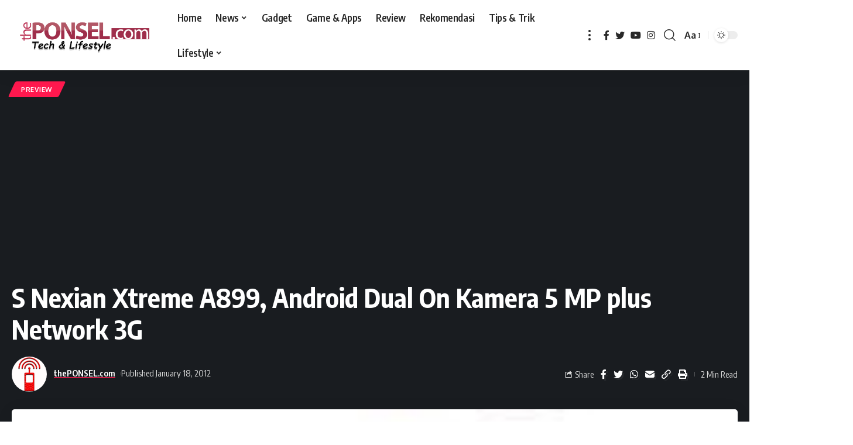

--- FILE ---
content_type: text/html; charset=UTF-8
request_url: https://theponsel.com/preview/s-nexian-xtreme-a899-android-dual-on-kamera-5-mp-plus-network-3g/
body_size: 46866
content:
<!DOCTYPE html>
<html lang="en-US">
<head>
    <meta charset="UTF-8">
    <meta http-equiv="X-UA-Compatible" content="IE=edge">
    <meta name="viewport" content="width=device-width, initial-scale=1">
    <link rel="profile" href="https://gmpg.org/xfn/11">
	<meta name='robots' content='index, follow, max-image-preview:large, max-snippet:-1, max-video-preview:-1' />
            <link rel="preconnect" href="https://fonts.gstatic.com" crossorigin><link rel="preload" as="style" onload="this.onload=null;this.rel='stylesheet'" id="rb-preload-gfonts" href="https://fonts.googleapis.com/css?family=Oxygen%3A400%2C700%7CEncode+Sans+Condensed%3A400%2C500%2C600%2C700%2C800&amp;display=swap" crossorigin><noscript><link rel="stylesheet" href="https://fonts.googleapis.com/css?family=Oxygen%3A400%2C700%7CEncode+Sans+Condensed%3A400%2C500%2C600%2C700%2C800&amp;display=swap"></noscript><link rel="apple-touch-icon" href="https://theponsel.com/wp-content/uploads/2024/12/Logo-theponsel_no-icon-copy-1.webp"/>
		            <meta name="msapplication-TileColor" content="#ffffff">
            <meta name="msapplication-TileImage" content="https://theponsel.com/wp-content/uploads/2024/12/Logo-theponsel_no-icon-copy-1.webp"/>
		
	<!-- This site is optimized with the Yoast SEO plugin v26.7 - https://yoast.com/wordpress/plugins/seo/ -->
	<title>S Nexian Xtreme A899, Android Dual On Kamera 5 MP plus Network 3G | thePONSEL.com</title>
	<link rel="canonical" href="https://theponsel.com/preview/s-nexian-xtreme-a899-android-dual-on-kamera-5-mp-plus-network-3g/" />
	<meta property="og:locale" content="en_US" />
	<meta property="og:type" content="article" />
	<meta property="og:title" content="S Nexian Xtreme A899, Android Dual On Kamera 5 MP plus Network 3G | thePONSEL.com" />
	<meta property="og:description" content="Setelah &#8220;go international&#8221;, S Nexian semakin gencar menggerojoki pasar ponsel lokal dengan produk-produk berkualitasnya, seperti yang satu ini S Nexian Xtreme A899. Ponsel slim berlayar lebar ini menawarkan sederet fitur tangguh, dan tentunya didukung sistem operasi khusus. Ya, S Nexian X-Treme A899 ini merupakan tipe terbaru di jajaran ponsel Android keluaran S Nexian. Menariknya, versi [&hellip;]" />
	<meta property="og:url" content="https://theponsel.com/preview/s-nexian-xtreme-a899-android-dual-on-kamera-5-mp-plus-network-3g/" />
	<meta property="og:site_name" content="thePONSEL.com" />
	<meta property="article:publisher" content="https://web.facebook.com/theponsel.web" />
	<meta property="article:author" content="https://web.facebook.com/theponsel.web" />
	<meta property="article:published_time" content="2012-01-18T06:49:22+00:00" />
	<meta property="article:modified_time" content="2012-01-18T06:50:25+00:00" />
	<meta property="og:image" content="https://theponsel.com/wp-content/uploads/2012/01/S-Nexian-Xtreme-A899.jpg" />
	<meta property="og:image:width" content="200" />
	<meta property="og:image:height" content="240" />
	<meta property="og:image:type" content="image/jpeg" />
	<meta name="author" content="thePONSEL.com" />
	<meta name="twitter:card" content="summary_large_image" />
	<meta name="twitter:creator" content="@https://twitter.com/theponsel" />
	<meta name="twitter:site" content="@theponsel" />
	<meta name="twitter:label1" content="Written by" />
	<meta name="twitter:data1" content="thePONSEL.com" />
	<meta name="twitter:label2" content="Est. reading time" />
	<meta name="twitter:data2" content="1 minute" />
	<script type="application/ld+json" class="yoast-schema-graph">{"@context":"https://schema.org","@graph":[{"@type":"Article","@id":"https://theponsel.com/preview/s-nexian-xtreme-a899-android-dual-on-kamera-5-mp-plus-network-3g/#article","isPartOf":{"@id":"https://theponsel.com/preview/s-nexian-xtreme-a899-android-dual-on-kamera-5-mp-plus-network-3g/"},"author":{"name":"thePONSEL.com","@id":"https://theponsel.com/#/schema/person/3f3fb9ef5be5de1f3c60b6c92f70bab6"},"headline":"S Nexian Xtreme A899, Android Dual On Kamera 5 MP plus Network 3G","datePublished":"2012-01-18T06:49:22+00:00","dateModified":"2012-01-18T06:50:25+00:00","mainEntityOfPage":{"@id":"https://theponsel.com/preview/s-nexian-xtreme-a899-android-dual-on-kamera-5-mp-plus-network-3g/"},"wordCount":289,"commentCount":12,"publisher":{"@id":"https://theponsel.com/#organization"},"image":{"@id":"https://theponsel.com/preview/s-nexian-xtreme-a899-android-dual-on-kamera-5-mp-plus-network-3g/#primaryimage"},"thumbnailUrl":"https://theponsel.com/wp-content/uploads/2012/01/S-Nexian-Xtreme-A899.jpg","keywords":["Android Dual On","Android Gingerbread Dual On","Android Gingerbread Lokal","Android Lokal Dual On","Android Lokal Dual On Kamera 5 MP","Harga S Nexian Streme A899","HP Android lokal","HP Nexian","HP S Nexian","Nexian","Nexian A899","Nexian X Treme A899","Nexian Xtreme A899","Ponsel Android Lokal","Ponsel Nexian","Ponsel S Nexian","Review S Nexian Xtreme A899","S Nexian","S Nexian A899","S Nexian X Treme A899","S Nexian Xtreme A899","Spesifikasi S Nexian Xtreme A899"],"articleSection":["Preview"],"inLanguage":"en-US","potentialAction":[{"@type":"CommentAction","name":"Comment","target":["https://theponsel.com/preview/s-nexian-xtreme-a899-android-dual-on-kamera-5-mp-plus-network-3g/#respond"]}]},{"@type":"WebPage","@id":"https://theponsel.com/preview/s-nexian-xtreme-a899-android-dual-on-kamera-5-mp-plus-network-3g/","url":"https://theponsel.com/preview/s-nexian-xtreme-a899-android-dual-on-kamera-5-mp-plus-network-3g/","name":"S Nexian Xtreme A899, Android Dual On Kamera 5 MP plus Network 3G | thePONSEL.com","isPartOf":{"@id":"https://theponsel.com/#website"},"primaryImageOfPage":{"@id":"https://theponsel.com/preview/s-nexian-xtreme-a899-android-dual-on-kamera-5-mp-plus-network-3g/#primaryimage"},"image":{"@id":"https://theponsel.com/preview/s-nexian-xtreme-a899-android-dual-on-kamera-5-mp-plus-network-3g/#primaryimage"},"thumbnailUrl":"https://theponsel.com/wp-content/uploads/2012/01/S-Nexian-Xtreme-A899.jpg","datePublished":"2012-01-18T06:49:22+00:00","dateModified":"2012-01-18T06:50:25+00:00","breadcrumb":{"@id":"https://theponsel.com/preview/s-nexian-xtreme-a899-android-dual-on-kamera-5-mp-plus-network-3g/#breadcrumb"},"inLanguage":"en-US","potentialAction":[{"@type":"ReadAction","target":["https://theponsel.com/preview/s-nexian-xtreme-a899-android-dual-on-kamera-5-mp-plus-network-3g/"]}]},{"@type":"ImageObject","inLanguage":"en-US","@id":"https://theponsel.com/preview/s-nexian-xtreme-a899-android-dual-on-kamera-5-mp-plus-network-3g/#primaryimage","url":"https://theponsel.com/wp-content/uploads/2012/01/S-Nexian-Xtreme-A899.jpg","contentUrl":"https://theponsel.com/wp-content/uploads/2012/01/S-Nexian-Xtreme-A899.jpg","width":200,"height":240},{"@type":"BreadcrumbList","@id":"https://theponsel.com/preview/s-nexian-xtreme-a899-android-dual-on-kamera-5-mp-plus-network-3g/#breadcrumb","itemListElement":[{"@type":"ListItem","position":1,"name":"Home","item":"https://theponsel.com/"},{"@type":"ListItem","position":2,"name":"S Nexian Xtreme A899, Android Dual On Kamera 5 MP plus Network 3G"}]},{"@type":"WebSite","@id":"https://theponsel.com/#website","url":"https://theponsel.com/","name":"thePONSEL.com","description":"Review, Harga, Spesifikasi, Gadget, dan, HP","publisher":{"@id":"https://theponsel.com/#organization"},"potentialAction":[{"@type":"SearchAction","target":{"@type":"EntryPoint","urlTemplate":"https://theponsel.com/?s={search_term_string}"},"query-input":{"@type":"PropertyValueSpecification","valueRequired":true,"valueName":"search_term_string"}}],"inLanguage":"en-US"},{"@type":"Organization","@id":"https://theponsel.com/#organization","name":"thePONSEL.com","url":"https://theponsel.com/","logo":{"@type":"ImageObject","inLanguage":"en-US","@id":"https://theponsel.com/#/schema/logo/image/","url":"https://theponsel.com/wp-content/uploads/2020/11/Logo-theponsel_baru.jpg","contentUrl":"https://theponsel.com/wp-content/uploads/2020/11/Logo-theponsel_baru.jpg","width":300,"height":90,"caption":"thePONSEL.com"},"image":{"@id":"https://theponsel.com/#/schema/logo/image/"},"sameAs":["https://web.facebook.com/theponsel.web","https://x.com/theponsel","https://www.instagram.com/hairuddin_ali/","https://www.youtube.com/channel/UC9-glMRuGmuKOiy-4foUo2Q"]},{"@type":"Person","@id":"https://theponsel.com/#/schema/person/3f3fb9ef5be5de1f3c60b6c92f70bab6","name":"thePONSEL.com","image":{"@type":"ImageObject","inLanguage":"en-US","@id":"https://theponsel.com/#/schema/person/image/","url":"https://secure.gravatar.com/avatar/f0a22ef31f3d54a6b4161d44ae3e7f310dcb7b69f8b098f8f01e75ab9fa19fce?s=96&r=g","contentUrl":"https://secure.gravatar.com/avatar/f0a22ef31f3d54a6b4161d44ae3e7f310dcb7b69f8b098f8f01e75ab9fa19fce?s=96&r=g","caption":"thePONSEL.com"},"description":"thePONSEL.com merupakan portal informasi yang membahas seputar gadget, smartphone, laptop, kamera, aplikasi, game serta lifestyle. Silakan kontak kami di theponsel@gmail.com","sameAs":["https://www.theponsel.com","https://web.facebook.com/theponsel.web","https://www.instagram.com/hairuddin_ali/","https://x.com/https://twitter.com/theponsel","https://www.youtube.com/channel/UC9-glMRuGmuKOiy-4foUo2Q"],"url":"https://theponsel.com/author/udin/"}]}</script>
	<!-- / Yoast SEO plugin. -->


<link rel="manifest" href="/pwa-manifest.json">
<link rel="apple-touch-icon" sizes="512x512" href="https://theponsel.com/wp-content/plugins/pwa-for-wp/images/logo-512x512.png">
<link rel="apple-touch-icon-precomposed" sizes="192x192" href="https://www.theponsel.com/wp-content/uploads/2020/11/PWA.png">
<link rel='dns-prefetch' href='//www.googletagmanager.com' />
<link rel='dns-prefetch' href='//pagead2.googlesyndication.com' />
<link rel='dns-prefetch' href='//fundingchoicesmessages.google.com' />
<link rel="alternate" type="application/rss+xml" title="thePONSEL.com &raquo; Feed" href="https://theponsel.com/feed/" />
<link rel="alternate" type="application/rss+xml" title="thePONSEL.com &raquo; Comments Feed" href="https://theponsel.com/comments/feed/" />
<link rel="alternate" type="application/rss+xml" title="thePONSEL.com &raquo; S Nexian Xtreme A899, Android Dual On Kamera 5 MP plus Network 3G Comments Feed" href="https://theponsel.com/preview/s-nexian-xtreme-a899-android-dual-on-kamera-5-mp-plus-network-3g/feed/" />
<link rel="alternate" title="oEmbed (JSON)" type="application/json+oembed" href="https://theponsel.com/wp-json/oembed/1.0/embed?url=https%3A%2F%2Ftheponsel.com%2Fpreview%2Fs-nexian-xtreme-a899-android-dual-on-kamera-5-mp-plus-network-3g%2F" />
<link rel="alternate" title="oEmbed (XML)" type="text/xml+oembed" href="https://theponsel.com/wp-json/oembed/1.0/embed?url=https%3A%2F%2Ftheponsel.com%2Fpreview%2Fs-nexian-xtreme-a899-android-dual-on-kamera-5-mp-plus-network-3g%2F&#038;format=xml" />
<script type="application/ld+json">{"@context":"https://schema.org","@type":"Organization","legalName":"thePONSEL.com","url":"https://theponsel.com/","sameAs":["https://www.facebook.com/theponsel.web","https://x.com/theponsel","https://www.instagram.com/theponsel","https://www.youtube.com/@jablug"]}</script>
		<!-- This site uses the Google Analytics by MonsterInsights plugin v9.11.1 - Using Analytics tracking - https://www.monsterinsights.com/ -->
							<script src="//www.googletagmanager.com/gtag/js?id=G-WPBV2C4YEP"  data-cfasync="false" data-wpfc-render="false" async></script>
			<script data-cfasync="false" data-wpfc-render="false">
				var mi_version = '9.11.1';
				var mi_track_user = true;
				var mi_no_track_reason = '';
								var MonsterInsightsDefaultLocations = {"page_location":"https:\/\/theponsel.com\/preview\/s-nexian-xtreme-a899-android-dual-on-kamera-5-mp-plus-network-3g\/"};
								if ( typeof MonsterInsightsPrivacyGuardFilter === 'function' ) {
					var MonsterInsightsLocations = (typeof MonsterInsightsExcludeQuery === 'object') ? MonsterInsightsPrivacyGuardFilter( MonsterInsightsExcludeQuery ) : MonsterInsightsPrivacyGuardFilter( MonsterInsightsDefaultLocations );
				} else {
					var MonsterInsightsLocations = (typeof MonsterInsightsExcludeQuery === 'object') ? MonsterInsightsExcludeQuery : MonsterInsightsDefaultLocations;
				}

								var disableStrs = [
										'ga-disable-G-WPBV2C4YEP',
									];

				/* Function to detect opted out users */
				function __gtagTrackerIsOptedOut() {
					for (var index = 0; index < disableStrs.length; index++) {
						if (document.cookie.indexOf(disableStrs[index] + '=true') > -1) {
							return true;
						}
					}

					return false;
				}

				/* Disable tracking if the opt-out cookie exists. */
				if (__gtagTrackerIsOptedOut()) {
					for (var index = 0; index < disableStrs.length; index++) {
						window[disableStrs[index]] = true;
					}
				}

				/* Opt-out function */
				function __gtagTrackerOptout() {
					for (var index = 0; index < disableStrs.length; index++) {
						document.cookie = disableStrs[index] + '=true; expires=Thu, 31 Dec 2099 23:59:59 UTC; path=/';
						window[disableStrs[index]] = true;
					}
				}

				if ('undefined' === typeof gaOptout) {
					function gaOptout() {
						__gtagTrackerOptout();
					}
				}
								window.dataLayer = window.dataLayer || [];

				window.MonsterInsightsDualTracker = {
					helpers: {},
					trackers: {},
				};
				if (mi_track_user) {
					function __gtagDataLayer() {
						dataLayer.push(arguments);
					}

					function __gtagTracker(type, name, parameters) {
						if (!parameters) {
							parameters = {};
						}

						if (parameters.send_to) {
							__gtagDataLayer.apply(null, arguments);
							return;
						}

						if (type === 'event') {
														parameters.send_to = monsterinsights_frontend.v4_id;
							var hookName = name;
							if (typeof parameters['event_category'] !== 'undefined') {
								hookName = parameters['event_category'] + ':' + name;
							}

							if (typeof MonsterInsightsDualTracker.trackers[hookName] !== 'undefined') {
								MonsterInsightsDualTracker.trackers[hookName](parameters);
							} else {
								__gtagDataLayer('event', name, parameters);
							}
							
						} else {
							__gtagDataLayer.apply(null, arguments);
						}
					}

					__gtagTracker('js', new Date());
					__gtagTracker('set', {
						'developer_id.dZGIzZG': true,
											});
					if ( MonsterInsightsLocations.page_location ) {
						__gtagTracker('set', MonsterInsightsLocations);
					}
										__gtagTracker('config', 'G-WPBV2C4YEP', {"forceSSL":"true","link_attribution":"true"} );
										window.gtag = __gtagTracker;										(function () {
						/* https://developers.google.com/analytics/devguides/collection/analyticsjs/ */
						/* ga and __gaTracker compatibility shim. */
						var noopfn = function () {
							return null;
						};
						var newtracker = function () {
							return new Tracker();
						};
						var Tracker = function () {
							return null;
						};
						var p = Tracker.prototype;
						p.get = noopfn;
						p.set = noopfn;
						p.send = function () {
							var args = Array.prototype.slice.call(arguments);
							args.unshift('send');
							__gaTracker.apply(null, args);
						};
						var __gaTracker = function () {
							var len = arguments.length;
							if (len === 0) {
								return;
							}
							var f = arguments[len - 1];
							if (typeof f !== 'object' || f === null || typeof f.hitCallback !== 'function') {
								if ('send' === arguments[0]) {
									var hitConverted, hitObject = false, action;
									if ('event' === arguments[1]) {
										if ('undefined' !== typeof arguments[3]) {
											hitObject = {
												'eventAction': arguments[3],
												'eventCategory': arguments[2],
												'eventLabel': arguments[4],
												'value': arguments[5] ? arguments[5] : 1,
											}
										}
									}
									if ('pageview' === arguments[1]) {
										if ('undefined' !== typeof arguments[2]) {
											hitObject = {
												'eventAction': 'page_view',
												'page_path': arguments[2],
											}
										}
									}
									if (typeof arguments[2] === 'object') {
										hitObject = arguments[2];
									}
									if (typeof arguments[5] === 'object') {
										Object.assign(hitObject, arguments[5]);
									}
									if ('undefined' !== typeof arguments[1].hitType) {
										hitObject = arguments[1];
										if ('pageview' === hitObject.hitType) {
											hitObject.eventAction = 'page_view';
										}
									}
									if (hitObject) {
										action = 'timing' === arguments[1].hitType ? 'timing_complete' : hitObject.eventAction;
										hitConverted = mapArgs(hitObject);
										__gtagTracker('event', action, hitConverted);
									}
								}
								return;
							}

							function mapArgs(args) {
								var arg, hit = {};
								var gaMap = {
									'eventCategory': 'event_category',
									'eventAction': 'event_action',
									'eventLabel': 'event_label',
									'eventValue': 'event_value',
									'nonInteraction': 'non_interaction',
									'timingCategory': 'event_category',
									'timingVar': 'name',
									'timingValue': 'value',
									'timingLabel': 'event_label',
									'page': 'page_path',
									'location': 'page_location',
									'title': 'page_title',
									'referrer' : 'page_referrer',
								};
								for (arg in args) {
																		if (!(!args.hasOwnProperty(arg) || !gaMap.hasOwnProperty(arg))) {
										hit[gaMap[arg]] = args[arg];
									} else {
										hit[arg] = args[arg];
									}
								}
								return hit;
							}

							try {
								f.hitCallback();
							} catch (ex) {
							}
						};
						__gaTracker.create = newtracker;
						__gaTracker.getByName = newtracker;
						__gaTracker.getAll = function () {
							return [];
						};
						__gaTracker.remove = noopfn;
						__gaTracker.loaded = true;
						window['__gaTracker'] = __gaTracker;
					})();
									} else {
										console.log("");
					(function () {
						function __gtagTracker() {
							return null;
						}

						window['__gtagTracker'] = __gtagTracker;
						window['gtag'] = __gtagTracker;
					})();
									}
			</script>
							<!-- / Google Analytics by MonsterInsights -->
		<style id='wp-img-auto-sizes-contain-inline-css'>
img:is([sizes=auto i],[sizes^="auto," i]){contain-intrinsic-size:3000px 1500px}
/*# sourceURL=wp-img-auto-sizes-contain-inline-css */
</style>
<link rel='stylesheet' id='pt-cv-public-style-css' href='https://theponsel.com/wp-content/plugins/content-views-query-and-display-post-page/public/assets/css/cv.css?ver=4.2.1' media='all' />
<style id='wp-emoji-styles-inline-css'>

	img.wp-smiley, img.emoji {
		display: inline !important;
		border: none !important;
		box-shadow: none !important;
		height: 1em !important;
		width: 1em !important;
		margin: 0 0.07em !important;
		vertical-align: -0.1em !important;
		background: none !important;
		padding: 0 !important;
	}
/*# sourceURL=wp-emoji-styles-inline-css */
</style>
<link rel='stylesheet' id='wp-block-library-css' href='https://theponsel.com/wp-includes/css/dist/block-library/style.min.css?ver=6.9' media='all' />
<style id='classic-theme-styles-inline-css'>
/*! This file is auto-generated */
.wp-block-button__link{color:#fff;background-color:#32373c;border-radius:9999px;box-shadow:none;text-decoration:none;padding:calc(.667em + 2px) calc(1.333em + 2px);font-size:1.125em}.wp-block-file__button{background:#32373c;color:#fff;text-decoration:none}
/*# sourceURL=/wp-includes/css/classic-themes.min.css */
</style>
<style id='global-styles-inline-css'>
:root{--wp--preset--aspect-ratio--square: 1;--wp--preset--aspect-ratio--4-3: 4/3;--wp--preset--aspect-ratio--3-4: 3/4;--wp--preset--aspect-ratio--3-2: 3/2;--wp--preset--aspect-ratio--2-3: 2/3;--wp--preset--aspect-ratio--16-9: 16/9;--wp--preset--aspect-ratio--9-16: 9/16;--wp--preset--color--black: #000000;--wp--preset--color--cyan-bluish-gray: #abb8c3;--wp--preset--color--white: #ffffff;--wp--preset--color--pale-pink: #f78da7;--wp--preset--color--vivid-red: #cf2e2e;--wp--preset--color--luminous-vivid-orange: #ff6900;--wp--preset--color--luminous-vivid-amber: #fcb900;--wp--preset--color--light-green-cyan: #7bdcb5;--wp--preset--color--vivid-green-cyan: #00d084;--wp--preset--color--pale-cyan-blue: #8ed1fc;--wp--preset--color--vivid-cyan-blue: #0693e3;--wp--preset--color--vivid-purple: #9b51e0;--wp--preset--gradient--vivid-cyan-blue-to-vivid-purple: linear-gradient(135deg,rgb(6,147,227) 0%,rgb(155,81,224) 100%);--wp--preset--gradient--light-green-cyan-to-vivid-green-cyan: linear-gradient(135deg,rgb(122,220,180) 0%,rgb(0,208,130) 100%);--wp--preset--gradient--luminous-vivid-amber-to-luminous-vivid-orange: linear-gradient(135deg,rgb(252,185,0) 0%,rgb(255,105,0) 100%);--wp--preset--gradient--luminous-vivid-orange-to-vivid-red: linear-gradient(135deg,rgb(255,105,0) 0%,rgb(207,46,46) 100%);--wp--preset--gradient--very-light-gray-to-cyan-bluish-gray: linear-gradient(135deg,rgb(238,238,238) 0%,rgb(169,184,195) 100%);--wp--preset--gradient--cool-to-warm-spectrum: linear-gradient(135deg,rgb(74,234,220) 0%,rgb(151,120,209) 20%,rgb(207,42,186) 40%,rgb(238,44,130) 60%,rgb(251,105,98) 80%,rgb(254,248,76) 100%);--wp--preset--gradient--blush-light-purple: linear-gradient(135deg,rgb(255,206,236) 0%,rgb(152,150,240) 100%);--wp--preset--gradient--blush-bordeaux: linear-gradient(135deg,rgb(254,205,165) 0%,rgb(254,45,45) 50%,rgb(107,0,62) 100%);--wp--preset--gradient--luminous-dusk: linear-gradient(135deg,rgb(255,203,112) 0%,rgb(199,81,192) 50%,rgb(65,88,208) 100%);--wp--preset--gradient--pale-ocean: linear-gradient(135deg,rgb(255,245,203) 0%,rgb(182,227,212) 50%,rgb(51,167,181) 100%);--wp--preset--gradient--electric-grass: linear-gradient(135deg,rgb(202,248,128) 0%,rgb(113,206,126) 100%);--wp--preset--gradient--midnight: linear-gradient(135deg,rgb(2,3,129) 0%,rgb(40,116,252) 100%);--wp--preset--font-size--small: 13px;--wp--preset--font-size--medium: 20px;--wp--preset--font-size--large: 36px;--wp--preset--font-size--x-large: 42px;--wp--preset--spacing--20: 0.44rem;--wp--preset--spacing--30: 0.67rem;--wp--preset--spacing--40: 1rem;--wp--preset--spacing--50: 1.5rem;--wp--preset--spacing--60: 2.25rem;--wp--preset--spacing--70: 3.38rem;--wp--preset--spacing--80: 5.06rem;--wp--preset--shadow--natural: 6px 6px 9px rgba(0, 0, 0, 0.2);--wp--preset--shadow--deep: 12px 12px 50px rgba(0, 0, 0, 0.4);--wp--preset--shadow--sharp: 6px 6px 0px rgba(0, 0, 0, 0.2);--wp--preset--shadow--outlined: 6px 6px 0px -3px rgb(255, 255, 255), 6px 6px rgb(0, 0, 0);--wp--preset--shadow--crisp: 6px 6px 0px rgb(0, 0, 0);}:where(.is-layout-flex){gap: 0.5em;}:where(.is-layout-grid){gap: 0.5em;}body .is-layout-flex{display: flex;}.is-layout-flex{flex-wrap: wrap;align-items: center;}.is-layout-flex > :is(*, div){margin: 0;}body .is-layout-grid{display: grid;}.is-layout-grid > :is(*, div){margin: 0;}:where(.wp-block-columns.is-layout-flex){gap: 2em;}:where(.wp-block-columns.is-layout-grid){gap: 2em;}:where(.wp-block-post-template.is-layout-flex){gap: 1.25em;}:where(.wp-block-post-template.is-layout-grid){gap: 1.25em;}.has-black-color{color: var(--wp--preset--color--black) !important;}.has-cyan-bluish-gray-color{color: var(--wp--preset--color--cyan-bluish-gray) !important;}.has-white-color{color: var(--wp--preset--color--white) !important;}.has-pale-pink-color{color: var(--wp--preset--color--pale-pink) !important;}.has-vivid-red-color{color: var(--wp--preset--color--vivid-red) !important;}.has-luminous-vivid-orange-color{color: var(--wp--preset--color--luminous-vivid-orange) !important;}.has-luminous-vivid-amber-color{color: var(--wp--preset--color--luminous-vivid-amber) !important;}.has-light-green-cyan-color{color: var(--wp--preset--color--light-green-cyan) !important;}.has-vivid-green-cyan-color{color: var(--wp--preset--color--vivid-green-cyan) !important;}.has-pale-cyan-blue-color{color: var(--wp--preset--color--pale-cyan-blue) !important;}.has-vivid-cyan-blue-color{color: var(--wp--preset--color--vivid-cyan-blue) !important;}.has-vivid-purple-color{color: var(--wp--preset--color--vivid-purple) !important;}.has-black-background-color{background-color: var(--wp--preset--color--black) !important;}.has-cyan-bluish-gray-background-color{background-color: var(--wp--preset--color--cyan-bluish-gray) !important;}.has-white-background-color{background-color: var(--wp--preset--color--white) !important;}.has-pale-pink-background-color{background-color: var(--wp--preset--color--pale-pink) !important;}.has-vivid-red-background-color{background-color: var(--wp--preset--color--vivid-red) !important;}.has-luminous-vivid-orange-background-color{background-color: var(--wp--preset--color--luminous-vivid-orange) !important;}.has-luminous-vivid-amber-background-color{background-color: var(--wp--preset--color--luminous-vivid-amber) !important;}.has-light-green-cyan-background-color{background-color: var(--wp--preset--color--light-green-cyan) !important;}.has-vivid-green-cyan-background-color{background-color: var(--wp--preset--color--vivid-green-cyan) !important;}.has-pale-cyan-blue-background-color{background-color: var(--wp--preset--color--pale-cyan-blue) !important;}.has-vivid-cyan-blue-background-color{background-color: var(--wp--preset--color--vivid-cyan-blue) !important;}.has-vivid-purple-background-color{background-color: var(--wp--preset--color--vivid-purple) !important;}.has-black-border-color{border-color: var(--wp--preset--color--black) !important;}.has-cyan-bluish-gray-border-color{border-color: var(--wp--preset--color--cyan-bluish-gray) !important;}.has-white-border-color{border-color: var(--wp--preset--color--white) !important;}.has-pale-pink-border-color{border-color: var(--wp--preset--color--pale-pink) !important;}.has-vivid-red-border-color{border-color: var(--wp--preset--color--vivid-red) !important;}.has-luminous-vivid-orange-border-color{border-color: var(--wp--preset--color--luminous-vivid-orange) !important;}.has-luminous-vivid-amber-border-color{border-color: var(--wp--preset--color--luminous-vivid-amber) !important;}.has-light-green-cyan-border-color{border-color: var(--wp--preset--color--light-green-cyan) !important;}.has-vivid-green-cyan-border-color{border-color: var(--wp--preset--color--vivid-green-cyan) !important;}.has-pale-cyan-blue-border-color{border-color: var(--wp--preset--color--pale-cyan-blue) !important;}.has-vivid-cyan-blue-border-color{border-color: var(--wp--preset--color--vivid-cyan-blue) !important;}.has-vivid-purple-border-color{border-color: var(--wp--preset--color--vivid-purple) !important;}.has-vivid-cyan-blue-to-vivid-purple-gradient-background{background: var(--wp--preset--gradient--vivid-cyan-blue-to-vivid-purple) !important;}.has-light-green-cyan-to-vivid-green-cyan-gradient-background{background: var(--wp--preset--gradient--light-green-cyan-to-vivid-green-cyan) !important;}.has-luminous-vivid-amber-to-luminous-vivid-orange-gradient-background{background: var(--wp--preset--gradient--luminous-vivid-amber-to-luminous-vivid-orange) !important;}.has-luminous-vivid-orange-to-vivid-red-gradient-background{background: var(--wp--preset--gradient--luminous-vivid-orange-to-vivid-red) !important;}.has-very-light-gray-to-cyan-bluish-gray-gradient-background{background: var(--wp--preset--gradient--very-light-gray-to-cyan-bluish-gray) !important;}.has-cool-to-warm-spectrum-gradient-background{background: var(--wp--preset--gradient--cool-to-warm-spectrum) !important;}.has-blush-light-purple-gradient-background{background: var(--wp--preset--gradient--blush-light-purple) !important;}.has-blush-bordeaux-gradient-background{background: var(--wp--preset--gradient--blush-bordeaux) !important;}.has-luminous-dusk-gradient-background{background: var(--wp--preset--gradient--luminous-dusk) !important;}.has-pale-ocean-gradient-background{background: var(--wp--preset--gradient--pale-ocean) !important;}.has-electric-grass-gradient-background{background: var(--wp--preset--gradient--electric-grass) !important;}.has-midnight-gradient-background{background: var(--wp--preset--gradient--midnight) !important;}.has-small-font-size{font-size: var(--wp--preset--font-size--small) !important;}.has-medium-font-size{font-size: var(--wp--preset--font-size--medium) !important;}.has-large-font-size{font-size: var(--wp--preset--font-size--large) !important;}.has-x-large-font-size{font-size: var(--wp--preset--font-size--x-large) !important;}
:where(.wp-block-post-template.is-layout-flex){gap: 1.25em;}:where(.wp-block-post-template.is-layout-grid){gap: 1.25em;}
:where(.wp-block-term-template.is-layout-flex){gap: 1.25em;}:where(.wp-block-term-template.is-layout-grid){gap: 1.25em;}
:where(.wp-block-columns.is-layout-flex){gap: 2em;}:where(.wp-block-columns.is-layout-grid){gap: 2em;}
:root :where(.wp-block-pullquote){font-size: 1.5em;line-height: 1.6;}
/*# sourceURL=global-styles-inline-css */
</style>
<link rel='stylesheet' id='contact-form-7-css' href='https://theponsel.com/wp-content/plugins/contact-form-7/includes/css/styles.css?ver=6.1.4' media='all' />
<link rel='stylesheet' id='wp-pagenavi-css' href='https://theponsel.com/wp-content/plugins/wp-pagenavi/pagenavi-css.css?ver=2.70' media='all' />
<link rel='stylesheet' id='wpdiscuz-frontend-css-css' href='https://theponsel.com/wp-content/plugins/wpdiscuz/themes/default/style.css?ver=7.6.42' media='all' />
<style id='wpdiscuz-frontend-css-inline-css'>
 #wpdcom .wpd-blog-administrator .wpd-comment-label{color:#ffffff;background-color:#00B38F;border:none}#wpdcom .wpd-blog-administrator .wpd-comment-author, #wpdcom .wpd-blog-administrator .wpd-comment-author a{color:#00B38F}#wpdcom.wpd-layout-1 .wpd-comment .wpd-blog-administrator .wpd-avatar img{border-color:#00B38F}#wpdcom.wpd-layout-2 .wpd-comment.wpd-reply .wpd-comment-wrap.wpd-blog-administrator{border-left:3px solid #00B38F}#wpdcom.wpd-layout-2 .wpd-comment .wpd-blog-administrator .wpd-avatar img{border-bottom-color:#00B38F}#wpdcom.wpd-layout-3 .wpd-blog-administrator .wpd-comment-subheader{border-top:1px dashed #00B38F}#wpdcom.wpd-layout-3 .wpd-reply .wpd-blog-administrator .wpd-comment-right{border-left:1px solid #00B38F}#wpdcom .wpd-blog-editor .wpd-comment-label{color:#ffffff;background-color:#00B38F;border:none}#wpdcom .wpd-blog-editor .wpd-comment-author, #wpdcom .wpd-blog-editor .wpd-comment-author a{color:#00B38F}#wpdcom.wpd-layout-1 .wpd-comment .wpd-blog-editor .wpd-avatar img{border-color:#00B38F}#wpdcom.wpd-layout-2 .wpd-comment.wpd-reply .wpd-comment-wrap.wpd-blog-editor{border-left:3px solid #00B38F}#wpdcom.wpd-layout-2 .wpd-comment .wpd-blog-editor .wpd-avatar img{border-bottom-color:#00B38F}#wpdcom.wpd-layout-3 .wpd-blog-editor .wpd-comment-subheader{border-top:1px dashed #00B38F}#wpdcom.wpd-layout-3 .wpd-reply .wpd-blog-editor .wpd-comment-right{border-left:1px solid #00B38F}#wpdcom .wpd-blog-author .wpd-comment-label{color:#ffffff;background-color:#00B38F;border:none}#wpdcom .wpd-blog-author .wpd-comment-author, #wpdcom .wpd-blog-author .wpd-comment-author a{color:#00B38F}#wpdcom.wpd-layout-1 .wpd-comment .wpd-blog-author .wpd-avatar img{border-color:#00B38F}#wpdcom.wpd-layout-2 .wpd-comment .wpd-blog-author .wpd-avatar img{border-bottom-color:#00B38F}#wpdcom.wpd-layout-3 .wpd-blog-author .wpd-comment-subheader{border-top:1px dashed #00B38F}#wpdcom.wpd-layout-3 .wpd-reply .wpd-blog-author .wpd-comment-right{border-left:1px solid #00B38F}#wpdcom .wpd-blog-contributor .wpd-comment-label{color:#ffffff;background-color:#00B38F;border:none}#wpdcom .wpd-blog-contributor .wpd-comment-author, #wpdcom .wpd-blog-contributor .wpd-comment-author a{color:#00B38F}#wpdcom.wpd-layout-1 .wpd-comment .wpd-blog-contributor .wpd-avatar img{border-color:#00B38F}#wpdcom.wpd-layout-2 .wpd-comment .wpd-blog-contributor .wpd-avatar img{border-bottom-color:#00B38F}#wpdcom.wpd-layout-3 .wpd-blog-contributor .wpd-comment-subheader{border-top:1px dashed #00B38F}#wpdcom.wpd-layout-3 .wpd-reply .wpd-blog-contributor .wpd-comment-right{border-left:1px solid #00B38F}#wpdcom .wpd-blog-subscriber .wpd-comment-label{color:#ffffff;background-color:#00B38F;border:none}#wpdcom .wpd-blog-subscriber .wpd-comment-author, #wpdcom .wpd-blog-subscriber .wpd-comment-author a{color:#00B38F}#wpdcom.wpd-layout-2 .wpd-comment .wpd-blog-subscriber .wpd-avatar img{border-bottom-color:#00B38F}#wpdcom.wpd-layout-3 .wpd-blog-subscriber .wpd-comment-subheader{border-top:1px dashed #00B38F}#wpdcom .wpd-blog-css_js_designer .wpd-comment-label{color:#ffffff;background-color:#00B38F;border:none}#wpdcom .wpd-blog-css_js_designer .wpd-comment-author, #wpdcom .wpd-blog-css_js_designer .wpd-comment-author a{color:#00B38F}#wpdcom.wpd-layout-1 .wpd-comment .wpd-blog-css_js_designer .wpd-avatar img{border-color:#00B38F}#wpdcom.wpd-layout-2 .wpd-comment .wpd-blog-css_js_designer .wpd-avatar img{border-bottom-color:#00B38F}#wpdcom.wpd-layout-3 .wpd-blog-css_js_designer .wpd-comment-subheader{border-top:1px dashed #00B38F}#wpdcom.wpd-layout-3 .wpd-reply .wpd-blog-css_js_designer .wpd-comment-right{border-left:1px solid #00B38F}#wpdcom .wpd-blog-wpseo_manager .wpd-comment-label{color:#ffffff;background-color:#00B38F;border:none}#wpdcom .wpd-blog-wpseo_manager .wpd-comment-author, #wpdcom .wpd-blog-wpseo_manager .wpd-comment-author a{color:#00B38F}#wpdcom.wpd-layout-1 .wpd-comment .wpd-blog-wpseo_manager .wpd-avatar img{border-color:#00B38F}#wpdcom.wpd-layout-2 .wpd-comment .wpd-blog-wpseo_manager .wpd-avatar img{border-bottom-color:#00B38F}#wpdcom.wpd-layout-3 .wpd-blog-wpseo_manager .wpd-comment-subheader{border-top:1px dashed #00B38F}#wpdcom.wpd-layout-3 .wpd-reply .wpd-blog-wpseo_manager .wpd-comment-right{border-left:1px solid #00B38F}#wpdcom .wpd-blog-wpseo_editor .wpd-comment-label{color:#ffffff;background-color:#00B38F;border:none}#wpdcom .wpd-blog-wpseo_editor .wpd-comment-author, #wpdcom .wpd-blog-wpseo_editor .wpd-comment-author a{color:#00B38F}#wpdcom.wpd-layout-1 .wpd-comment .wpd-blog-wpseo_editor .wpd-avatar img{border-color:#00B38F}#wpdcom.wpd-layout-2 .wpd-comment .wpd-blog-wpseo_editor .wpd-avatar img{border-bottom-color:#00B38F}#wpdcom.wpd-layout-3 .wpd-blog-wpseo_editor .wpd-comment-subheader{border-top:1px dashed #00B38F}#wpdcom.wpd-layout-3 .wpd-reply .wpd-blog-wpseo_editor .wpd-comment-right{border-left:1px solid #00B38F}#wpdcom .wpd-blog-post_author .wpd-comment-label{color:#ffffff;background-color:#00B38F;border:none}#wpdcom .wpd-blog-post_author .wpd-comment-author, #wpdcom .wpd-blog-post_author .wpd-comment-author a{color:#00B38F}#wpdcom .wpd-blog-post_author .wpd-avatar img{border-color:#00B38F}#wpdcom.wpd-layout-1 .wpd-comment .wpd-blog-post_author .wpd-avatar img{border-color:#00B38F}#wpdcom.wpd-layout-2 .wpd-comment.wpd-reply .wpd-comment-wrap.wpd-blog-post_author{border-left:3px solid #00B38F}#wpdcom.wpd-layout-2 .wpd-comment .wpd-blog-post_author .wpd-avatar img{border-bottom-color:#00B38F}#wpdcom.wpd-layout-3 .wpd-blog-post_author .wpd-comment-subheader{border-top:1px dashed #00B38F}#wpdcom.wpd-layout-3 .wpd-reply .wpd-blog-post_author .wpd-comment-right{border-left:1px solid #00B38F}#wpdcom .wpd-blog-guest .wpd-comment-label{color:#ffffff;background-color:#00B38F;border:none}#wpdcom .wpd-blog-guest .wpd-comment-author, #wpdcom .wpd-blog-guest .wpd-comment-author a{color:#00B38F}#wpdcom.wpd-layout-3 .wpd-blog-guest .wpd-comment-subheader{border-top:1px dashed #00B38F}#comments, #respond, .comments-area, #wpdcom{}#wpdcom .ql-editor > *{color:#777777}#wpdcom .ql-editor::before{}#wpdcom .ql-toolbar{border:1px solid #DDDDDD;border-top:none}#wpdcom .ql-container{border:1px solid #DDDDDD;border-bottom:none}#wpdcom .wpd-form-row .wpdiscuz-item input[type="text"], #wpdcom .wpd-form-row .wpdiscuz-item input[type="email"], #wpdcom .wpd-form-row .wpdiscuz-item input[type="url"], #wpdcom .wpd-form-row .wpdiscuz-item input[type="color"], #wpdcom .wpd-form-row .wpdiscuz-item input[type="date"], #wpdcom .wpd-form-row .wpdiscuz-item input[type="datetime"], #wpdcom .wpd-form-row .wpdiscuz-item input[type="datetime-local"], #wpdcom .wpd-form-row .wpdiscuz-item input[type="month"], #wpdcom .wpd-form-row .wpdiscuz-item input[type="number"], #wpdcom .wpd-form-row .wpdiscuz-item input[type="time"], #wpdcom textarea, #wpdcom select{border:1px solid #DDDDDD;color:#777777}#wpdcom .wpd-form-row .wpdiscuz-item textarea{border:1px solid #DDDDDD}#wpdcom input::placeholder, #wpdcom textarea::placeholder, #wpdcom input::-moz-placeholder, #wpdcom textarea::-webkit-input-placeholder{}#wpdcom .wpd-comment-text{color:#777777}#wpdcom .wpd-thread-head .wpd-thread-info{border-bottom:2px solid #00B38F}#wpdcom .wpd-thread-head .wpd-thread-info.wpd-reviews-tab svg{fill:#00B38F}#wpdcom .wpd-thread-head .wpdiscuz-user-settings{border-bottom:2px solid #00B38F}#wpdcom .wpd-thread-head .wpdiscuz-user-settings:hover{color:#00B38F}#wpdcom .wpd-comment .wpd-follow-link:hover{color:#00B38F}#wpdcom .wpd-comment-status .wpd-sticky{color:#00B38F}#wpdcom .wpd-thread-filter .wpdf-active{color:#00B38F;border-bottom-color:#00B38F}#wpdcom .wpd-comment-info-bar{border:1px dashed #33c3a6;background:#e6f8f4}#wpdcom .wpd-comment-info-bar .wpd-current-view i{color:#00B38F}#wpdcom .wpd-filter-view-all:hover{background:#00B38F}#wpdcom .wpdiscuz-item .wpdiscuz-rating > label{color:#DDDDDD}#wpdcom .wpdiscuz-item .wpdiscuz-rating:not(:checked) > label:hover, .wpdiscuz-rating:not(:checked) > label:hover ~ label{}#wpdcom .wpdiscuz-item .wpdiscuz-rating > input ~ label:hover, #wpdcom .wpdiscuz-item .wpdiscuz-rating > input:not(:checked) ~ label:hover ~ label, #wpdcom .wpdiscuz-item .wpdiscuz-rating > input:not(:checked) ~ label:hover ~ label{color:#FFED85}#wpdcom .wpdiscuz-item .wpdiscuz-rating > input:checked ~ label:hover, #wpdcom .wpdiscuz-item .wpdiscuz-rating > input:checked ~ label:hover, #wpdcom .wpdiscuz-item .wpdiscuz-rating > label:hover ~ input:checked ~ label, #wpdcom .wpdiscuz-item .wpdiscuz-rating > input:checked + label:hover ~ label, #wpdcom .wpdiscuz-item .wpdiscuz-rating > input:checked ~ label:hover ~ label, .wpd-custom-field .wcf-active-star, #wpdcom .wpdiscuz-item .wpdiscuz-rating > input:checked ~ label{color:#FFD700}#wpd-post-rating .wpd-rating-wrap .wpd-rating-stars svg .wpd-star{fill:#DDDDDD}#wpd-post-rating .wpd-rating-wrap .wpd-rating-stars svg .wpd-active{fill:#FFD700}#wpd-post-rating .wpd-rating-wrap .wpd-rate-starts svg .wpd-star{fill:#DDDDDD}#wpd-post-rating .wpd-rating-wrap .wpd-rate-starts:hover svg .wpd-star{fill:#FFED85}#wpd-post-rating.wpd-not-rated .wpd-rating-wrap .wpd-rate-starts svg:hover ~ svg .wpd-star{fill:#DDDDDD}.wpdiscuz-post-rating-wrap .wpd-rating .wpd-rating-wrap .wpd-rating-stars svg .wpd-star{fill:#DDDDDD}.wpdiscuz-post-rating-wrap .wpd-rating .wpd-rating-wrap .wpd-rating-stars svg .wpd-active{fill:#FFD700}#wpdcom .wpd-comment .wpd-follow-active{color:#ff7a00}#wpdcom .page-numbers{color:#555;border:#555 1px solid}#wpdcom span.current{background:#555}#wpdcom.wpd-layout-1 .wpd-new-loaded-comment > .wpd-comment-wrap > .wpd-comment-right{background:#FFFAD6}#wpdcom.wpd-layout-2 .wpd-new-loaded-comment.wpd-comment > .wpd-comment-wrap > .wpd-comment-right{background:#FFFAD6}#wpdcom.wpd-layout-2 .wpd-new-loaded-comment.wpd-comment.wpd-reply > .wpd-comment-wrap > .wpd-comment-right{background:transparent}#wpdcom.wpd-layout-2 .wpd-new-loaded-comment.wpd-comment.wpd-reply > .wpd-comment-wrap{background:#FFFAD6}#wpdcom.wpd-layout-3 .wpd-new-loaded-comment.wpd-comment > .wpd-comment-wrap > .wpd-comment-right{background:#FFFAD6}#wpdcom .wpd-follow:hover i, #wpdcom .wpd-unfollow:hover i, #wpdcom .wpd-comment .wpd-follow-active:hover i{color:#00B38F}#wpdcom .wpdiscuz-readmore{cursor:pointer;color:#00B38F}.wpd-custom-field .wcf-pasiv-star, #wpcomm .wpdiscuz-item .wpdiscuz-rating > label{color:#DDDDDD}.wpd-wrapper .wpd-list-item.wpd-active{border-top:3px solid #00B38F}#wpdcom.wpd-layout-2 .wpd-comment.wpd-reply.wpd-unapproved-comment .wpd-comment-wrap{border-left:3px solid #FFFAD6}#wpdcom.wpd-layout-3 .wpd-comment.wpd-reply.wpd-unapproved-comment .wpd-comment-right{border-left:1px solid #FFFAD6}#wpdcom .wpd-prim-button{background-color:#555555;color:#FFFFFF}#wpdcom .wpd_label__check i.wpdicon-on{color:#555555;border:1px solid #aaaaaa}#wpd-bubble-wrapper #wpd-bubble-all-comments-count{color:#1DB99A}#wpd-bubble-wrapper > div{background-color:#1DB99A}#wpd-bubble-wrapper > #wpd-bubble #wpd-bubble-add-message{background-color:#1DB99A}#wpd-bubble-wrapper > #wpd-bubble #wpd-bubble-add-message::before{border-left-color:#1DB99A;border-right-color:#1DB99A}#wpd-bubble-wrapper.wpd-right-corner > #wpd-bubble #wpd-bubble-add-message::before{border-left-color:#1DB99A;border-right-color:#1DB99A}.wpd-inline-icon-wrapper path.wpd-inline-icon-first{fill:#1DB99A}.wpd-inline-icon-count{background-color:#1DB99A}.wpd-inline-icon-count::before{border-right-color:#1DB99A}.wpd-inline-form-wrapper::before{border-bottom-color:#1DB99A}.wpd-inline-form-question{background-color:#1DB99A}.wpd-inline-form{background-color:#1DB99A}.wpd-last-inline-comments-wrapper{border-color:#1DB99A}.wpd-last-inline-comments-wrapper::before{border-bottom-color:#1DB99A}.wpd-last-inline-comments-wrapper .wpd-view-all-inline-comments{background:#1DB99A}.wpd-last-inline-comments-wrapper .wpd-view-all-inline-comments:hover,.wpd-last-inline-comments-wrapper .wpd-view-all-inline-comments:active,.wpd-last-inline-comments-wrapper .wpd-view-all-inline-comments:focus{background-color:#1DB99A}#wpdcom .ql-snow .ql-tooltip[data-mode="link"]::before{content:"Enter link:"}#wpdcom .ql-snow .ql-tooltip.ql-editing a.ql-action::after{content:"Save"}.comments-area{width:auto}
/*# sourceURL=wpdiscuz-frontend-css-inline-css */
</style>
<link rel='stylesheet' id='wpdiscuz-fa-css' href='https://theponsel.com/wp-content/plugins/wpdiscuz/assets/third-party/font-awesome-5.13.0/css/fa.min.css?ver=7.6.42' media='all' />
<link rel='stylesheet' id='wpdiscuz-combo-css-css' href='https://theponsel.com/wp-content/plugins/wpdiscuz/assets/css/wpdiscuz-combo.min.css?ver=6.9' media='all' />
<link rel='stylesheet' id='pwaforwp-style-css' href='https://theponsel.com/wp-content/plugins/pwa-for-wp/assets/css/pwaforwp-main.min.css?ver=1.7.83' media='all' />

<link rel='stylesheet' id='foxiz-main-css' href='https://theponsel.com/wp-content/themes/foxiz/assets/css/main.css?ver=1.6.7' media='all' />
<link rel='stylesheet' id='foxiz-print-css' href='https://theponsel.com/wp-content/themes/foxiz/assets/css/print.css?ver=1.6.7' media='all' />
<link rel='stylesheet' id='foxiz-style-css' href='https://theponsel.com/wp-content/themes/foxiz/style.css?ver=1.6.7' media='all' />
<style id='foxiz-style-inline-css'>
.is-hd-4 {--hd4-logo-height :60px;}[data-theme="dark"].is-hd-4 {--nav-bg: #191c20;--nav-bg-from: #191c20;--nav-bg-to: #191c20;}.is-hd-5, body.is-hd-5:not(.sticky-on) {--hd5-logo-height :60px;}[data-theme="dark"].is-hd-5, [data-theme="dark"].is-hd-5:not(.sticky-on) {--nav-bg: #191c20;--nav-bg-from: #191c20;--nav-bg-to: #191c20;}:root {--max-width-wo-sb : 860px;--hyperlink-line-color :var(--g-color);--flogo-height :100px;--more-width :900px;}.search-header:before { background-repeat : no-repeat;background-size : cover;background-attachment : scroll;background-position : center center;}[data-theme="dark"] .search-header:before { background-repeat : no-repeat;background-size : cover;background-attachment : scroll;background-position : center center;}.footer-has-bg { background-color : #0000000a;}[data-theme="dark"] .footer-has-bg { background-color : #16181c;}#amp-mobile-version-switcher { display: none; }
/*# sourceURL=foxiz-style-inline-css */
</style>
<style id='rocket-lazyload-inline-css'>
.rll-youtube-player{position:relative;padding-bottom:56.23%;height:0;overflow:hidden;max-width:100%;}.rll-youtube-player:focus-within{outline: 2px solid currentColor;outline-offset: 5px;}.rll-youtube-player iframe{position:absolute;top:0;left:0;width:100%;height:100%;z-index:100;background:0 0}.rll-youtube-player img{bottom:0;display:block;left:0;margin:auto;max-width:100%;width:100%;position:absolute;right:0;top:0;border:none;height:auto;-webkit-transition:.4s all;-moz-transition:.4s all;transition:.4s all}.rll-youtube-player img:hover{-webkit-filter:brightness(75%)}.rll-youtube-player .play{height:100%;width:100%;left:0;top:0;position:absolute;background:url(https://theponsel.com/wp-content/plugins/rocket-lazy-load/assets/img/youtube.png) no-repeat center;background-color: transparent !important;cursor:pointer;border:none;}.wp-embed-responsive .wp-has-aspect-ratio .rll-youtube-player{position:absolute;padding-bottom:0;width:100%;height:100%;top:0;bottom:0;left:0;right:0}
/*# sourceURL=rocket-lazyload-inline-css */
</style>
<script async='async' src="https://theponsel.com/wp-includes/js/jquery/jquery.min.js?ver=3.7.1" id="jquery-core-js"></script>
<script async='async' src="https://theponsel.com/wp-includes/js/jquery/jquery-migrate.min.js?ver=3.4.1" id="jquery-migrate-js"></script>
<script async='async' src="https://theponsel.com/wp-content/plugins/google-analytics-for-wordpress/assets/js/frontend-gtag.min.js?ver=9.11.1" id="monsterinsights-frontend-script-js" async data-wp-strategy="async"></script>
<script data-cfasync="false" data-wpfc-render="false" id='monsterinsights-frontend-script-js-extra'>var monsterinsights_frontend = {"js_events_tracking":"true","download_extensions":"doc,pdf,ppt,zip,xls,docx,pptx,xlsx","inbound_paths":"[{\"path\":\"\\\/go\\\/\",\"label\":\"affiliate\"},{\"path\":\"\\\/recommend\\\/\",\"label\":\"affiliate\"}]","home_url":"https:\/\/theponsel.com","hash_tracking":"false","v4_id":"G-WPBV2C4YEP"};</script>

<!-- Google tag (gtag.js) snippet added by Site Kit -->
<!-- Google Analytics snippet added by Site Kit -->
<script async='async' src="https://www.googletagmanager.com/gtag/js?id=GT-PHCFKND" id="google_gtagjs-js" async></script>
<script id="google_gtagjs-js-after">
window.dataLayer = window.dataLayer || [];function gtag(){dataLayer.push(arguments);}
gtag("set","linker",{"domains":["theponsel.com"]});
gtag("js", new Date());
gtag("set", "developer_id.dZTNiMT", true);
gtag("config", "GT-PHCFKND");
//# sourceURL=google_gtagjs-js-after
</script>
<script async='async' src="https://theponsel.com/wp-content/themes/foxiz/assets/js/highlight-share.js?ver=1" id="highlight-share-js"></script>
<link rel="https://api.w.org/" href="https://theponsel.com/wp-json/" /><link rel="alternate" title="JSON" type="application/json" href="https://theponsel.com/wp-json/wp/v2/posts/5435" /><link rel="EditURI" type="application/rsd+xml" title="RSD" href="https://theponsel.com/xmlrpc.php?rsd" />
<meta name="generator" content="WordPress 6.9" />
<link rel='shortlink' href='https://theponsel.com/?p=5435' />
<meta name="generator" content="Site Kit by Google 1.168.0" />
<!-- Google AdSense meta tags added by Site Kit -->
<meta name="google-adsense-platform-account" content="ca-host-pub-2644536267352236">
<meta name="google-adsense-platform-domain" content="sitekit.withgoogle.com">
<!-- End Google AdSense meta tags added by Site Kit -->
<meta name="generator" content="Elementor 3.34.1; features: additional_custom_breakpoints; settings: css_print_method-external, google_font-enabled, font_display-swap">
<script type="application/ld+json">{"@context":"https://schema.org","@type":"WebSite","@id":"https://theponsel.com/#website","url":"https://theponsel.com/","name":"thePONSEL.com","potentialAction":{"@type":"SearchAction","target":"https://theponsel.com/?s={search_term_string}","query-input":"required name=search_term_string"}}</script>
			<style>
				.e-con.e-parent:nth-of-type(n+4):not(.e-lazyloaded):not(.e-no-lazyload),
				.e-con.e-parent:nth-of-type(n+4):not(.e-lazyloaded):not(.e-no-lazyload) * {
					background-image: none !important;
				}
				@media screen and (max-height: 1024px) {
					.e-con.e-parent:nth-of-type(n+3):not(.e-lazyloaded):not(.e-no-lazyload),
					.e-con.e-parent:nth-of-type(n+3):not(.e-lazyloaded):not(.e-no-lazyload) * {
						background-image: none !important;
					}
				}
				@media screen and (max-height: 640px) {
					.e-con.e-parent:nth-of-type(n+2):not(.e-lazyloaded):not(.e-no-lazyload),
					.e-con.e-parent:nth-of-type(n+2):not(.e-lazyloaded):not(.e-no-lazyload) * {
						background-image: none !important;
					}
				}
			</style>
			<script id='nitro-telemetry-meta' nitro-exclude>window.NPTelemetryMetadata={missReason: (!window.NITROPACK_STATE ? 'cache not found' : 'hit'),pageType: 'post',isEligibleForOptimization: true,}</script><script id='nitro-generic' nitro-exclude>(()=>{window.NitroPack=window.NitroPack||{coreVersion:"na",isCounted:!1};let e=document.createElement("script");if(e.src="https://nitroscripts.com/cVFONQHNJxQinXGtCUPvdFXTiaOCHiKm",e.async=!0,e.id="nitro-script",document.head.appendChild(e),!window.NitroPack.isCounted){window.NitroPack.isCounted=!0;let t=()=>{navigator.sendBeacon("https://to.getnitropack.com/p",JSON.stringify({siteId:"cVFONQHNJxQinXGtCUPvdFXTiaOCHiKm",url:window.location.href,isOptimized:!!window.IS_NITROPACK,coreVersion:"na",missReason:window.NPTelemetryMetadata?.missReason||"",pageType:window.NPTelemetryMetadata?.pageType||"",isEligibleForOptimization:!!window.NPTelemetryMetadata?.isEligibleForOptimization}))};(()=>{let e=()=>new Promise(e=>{"complete"===document.readyState?e():window.addEventListener("load",e)}),i=()=>new Promise(e=>{document.prerendering?document.addEventListener("prerenderingchange",e,{once:!0}):e()}),a=async()=>{await i(),await e(),t()};a()})(),window.addEventListener("pageshow",e=>{if(e.persisted){let i=document.prerendering||self.performance?.getEntriesByType?.("navigation")[0]?.activationStart>0;"visible"!==document.visibilityState||i||t()}})}})();</script><link rel="amphtml" href="https://theponsel.com/preview/s-nexian-xtreme-a899-android-dual-on-kamera-5-mp-plus-network-3g/?amp"><link rel="amphtml" href="https://theponsel.com/preview/s-nexian-xtreme-a899-android-dual-on-kamera-5-mp-plus-network-3g/amp/" />
<!-- Google AdSense snippet added by Site Kit -->
<script async src="https://pagead2.googlesyndication.com/pagead/js/adsbygoogle.js?client=ca-pub-4765648866310791&amp;host=ca-host-pub-2644536267352236" crossorigin="anonymous"></script>

<!-- End Google AdSense snippet added by Site Kit -->

<!-- Google AdSense Ad Blocking Recovery snippet added by Site Kit -->
<script async src="https://fundingchoicesmessages.google.com/i/pub-4765648866310791?ers=1" nonce="4VIX4NSYzXHifFt4vyi6Dw"></script><script nonce="4VIX4NSYzXHifFt4vyi6Dw">(function() {function signalGooglefcPresent() {if (!window.frames['googlefcPresent']) {if (document.body) {const iframe = document.createElement('iframe'); iframe.style = 'width: 0; height: 0; border: none; z-index: -1000; left: -1000px; top: -1000px;'; iframe.style.display = 'none'; iframe.name = 'googlefcPresent'; document.body.appendChild(iframe);} else {setTimeout(signalGooglefcPresent, 0);}}}signalGooglefcPresent();})();</script>
<!-- End Google AdSense Ad Blocking Recovery snippet added by Site Kit -->

<!-- Google AdSense Ad Blocking Recovery Error Protection snippet added by Site Kit -->
<script>(function(){'use strict';function aa(a){var b=0;return function(){return b<a.length?{done:!1,value:a[b++]}:{done:!0}}}var ba="function"==typeof Object.defineProperties?Object.defineProperty:function(a,b,c){if(a==Array.prototype||a==Object.prototype)return a;a[b]=c.value;return a};
function ea(a){a=["object"==typeof globalThis&&globalThis,a,"object"==typeof window&&window,"object"==typeof self&&self,"object"==typeof global&&global];for(var b=0;b<a.length;++b){var c=a[b];if(c&&c.Math==Math)return c}throw Error("Cannot find global object");}var fa=ea(this);function ha(a,b){if(b)a:{var c=fa;a=a.split(".");for(var d=0;d<a.length-1;d++){var e=a[d];if(!(e in c))break a;c=c[e]}a=a[a.length-1];d=c[a];b=b(d);b!=d&&null!=b&&ba(c,a,{configurable:!0,writable:!0,value:b})}}
var ia="function"==typeof Object.create?Object.create:function(a){function b(){}b.prototype=a;return new b},l;if("function"==typeof Object.setPrototypeOf)l=Object.setPrototypeOf;else{var m;a:{var ja={a:!0},ka={};try{ka.__proto__=ja;m=ka.a;break a}catch(a){}m=!1}l=m?function(a,b){a.__proto__=b;if(a.__proto__!==b)throw new TypeError(a+" is not extensible");return a}:null}var la=l;
function n(a,b){a.prototype=ia(b.prototype);a.prototype.constructor=a;if(la)la(a,b);else for(var c in b)if("prototype"!=c)if(Object.defineProperties){var d=Object.getOwnPropertyDescriptor(b,c);d&&Object.defineProperty(a,c,d)}else a[c]=b[c];a.A=b.prototype}function ma(){for(var a=Number(this),b=[],c=a;c<arguments.length;c++)b[c-a]=arguments[c];return b}
var na="function"==typeof Object.assign?Object.assign:function(a,b){for(var c=1;c<arguments.length;c++){var d=arguments[c];if(d)for(var e in d)Object.prototype.hasOwnProperty.call(d,e)&&(a[e]=d[e])}return a};ha("Object.assign",function(a){return a||na});/*

 Copyright The Closure Library Authors.
 SPDX-License-Identifier: Apache-2.0
*/
var p=this||self;function q(a){return a};var t,u;a:{for(var oa=["CLOSURE_FLAGS"],v=p,x=0;x<oa.length;x++)if(v=v[oa[x]],null==v){u=null;break a}u=v}var pa=u&&u[610401301];t=null!=pa?pa:!1;var z,qa=p.navigator;z=qa?qa.userAgentData||null:null;function A(a){return t?z?z.brands.some(function(b){return(b=b.brand)&&-1!=b.indexOf(a)}):!1:!1}function B(a){var b;a:{if(b=p.navigator)if(b=b.userAgent)break a;b=""}return-1!=b.indexOf(a)};function C(){return t?!!z&&0<z.brands.length:!1}function D(){return C()?A("Chromium"):(B("Chrome")||B("CriOS"))&&!(C()?0:B("Edge"))||B("Silk")};var ra=C()?!1:B("Trident")||B("MSIE");!B("Android")||D();D();B("Safari")&&(D()||(C()?0:B("Coast"))||(C()?0:B("Opera"))||(C()?0:B("Edge"))||(C()?A("Microsoft Edge"):B("Edg/"))||C()&&A("Opera"));var sa={},E=null;var ta="undefined"!==typeof Uint8Array,ua=!ra&&"function"===typeof btoa;var F="function"===typeof Symbol&&"symbol"===typeof Symbol()?Symbol():void 0,G=F?function(a,b){a[F]|=b}:function(a,b){void 0!==a.g?a.g|=b:Object.defineProperties(a,{g:{value:b,configurable:!0,writable:!0,enumerable:!1}})};function va(a){var b=H(a);1!==(b&1)&&(Object.isFrozen(a)&&(a=Array.prototype.slice.call(a)),I(a,b|1))}
var H=F?function(a){return a[F]|0}:function(a){return a.g|0},J=F?function(a){return a[F]}:function(a){return a.g},I=F?function(a,b){a[F]=b}:function(a,b){void 0!==a.g?a.g=b:Object.defineProperties(a,{g:{value:b,configurable:!0,writable:!0,enumerable:!1}})};function wa(){var a=[];G(a,1);return a}function xa(a,b){I(b,(a|0)&-99)}function K(a,b){I(b,(a|34)&-73)}function L(a){a=a>>11&1023;return 0===a?536870912:a};var M={};function N(a){return null!==a&&"object"===typeof a&&!Array.isArray(a)&&a.constructor===Object}var O,ya=[];I(ya,39);O=Object.freeze(ya);var P;function Q(a,b){P=b;a=new a(b);P=void 0;return a}
function R(a,b,c){null==a&&(a=P);P=void 0;if(null==a){var d=96;c?(a=[c],d|=512):a=[];b&&(d=d&-2095105|(b&1023)<<11)}else{if(!Array.isArray(a))throw Error();d=H(a);if(d&64)return a;d|=64;if(c&&(d|=512,c!==a[0]))throw Error();a:{c=a;var e=c.length;if(e){var f=e-1,g=c[f];if(N(g)){d|=256;b=(d>>9&1)-1;e=f-b;1024<=e&&(za(c,b,g),e=1023);d=d&-2095105|(e&1023)<<11;break a}}b&&(g=(d>>9&1)-1,b=Math.max(b,e-g),1024<b&&(za(c,g,{}),d|=256,b=1023),d=d&-2095105|(b&1023)<<11)}}I(a,d);return a}
function za(a,b,c){for(var d=1023+b,e=a.length,f=d;f<e;f++){var g=a[f];null!=g&&g!==c&&(c[f-b]=g)}a.length=d+1;a[d]=c};function Aa(a){switch(typeof a){case "number":return isFinite(a)?a:String(a);case "boolean":return a?1:0;case "object":if(a&&!Array.isArray(a)&&ta&&null!=a&&a instanceof Uint8Array){if(ua){for(var b="",c=0,d=a.length-10240;c<d;)b+=String.fromCharCode.apply(null,a.subarray(c,c+=10240));b+=String.fromCharCode.apply(null,c?a.subarray(c):a);a=btoa(b)}else{void 0===b&&(b=0);if(!E){E={};c="ABCDEFGHIJKLMNOPQRSTUVWXYZabcdefghijklmnopqrstuvwxyz0123456789".split("");d=["+/=","+/","-_=","-_.","-_"];for(var e=
0;5>e;e++){var f=c.concat(d[e].split(""));sa[e]=f;for(var g=0;g<f.length;g++){var h=f[g];void 0===E[h]&&(E[h]=g)}}}b=sa[b];c=Array(Math.floor(a.length/3));d=b[64]||"";for(e=f=0;f<a.length-2;f+=3){var k=a[f],w=a[f+1];h=a[f+2];g=b[k>>2];k=b[(k&3)<<4|w>>4];w=b[(w&15)<<2|h>>6];h=b[h&63];c[e++]=g+k+w+h}g=0;h=d;switch(a.length-f){case 2:g=a[f+1],h=b[(g&15)<<2]||d;case 1:a=a[f],c[e]=b[a>>2]+b[(a&3)<<4|g>>4]+h+d}a=c.join("")}return a}}return a};function Ba(a,b,c){a=Array.prototype.slice.call(a);var d=a.length,e=b&256?a[d-1]:void 0;d+=e?-1:0;for(b=b&512?1:0;b<d;b++)a[b]=c(a[b]);if(e){b=a[b]={};for(var f in e)Object.prototype.hasOwnProperty.call(e,f)&&(b[f]=c(e[f]))}return a}function Da(a,b,c,d,e,f){if(null!=a){if(Array.isArray(a))a=e&&0==a.length&&H(a)&1?void 0:f&&H(a)&2?a:Ea(a,b,c,void 0!==d,e,f);else if(N(a)){var g={},h;for(h in a)Object.prototype.hasOwnProperty.call(a,h)&&(g[h]=Da(a[h],b,c,d,e,f));a=g}else a=b(a,d);return a}}
function Ea(a,b,c,d,e,f){var g=d||c?H(a):0;d=d?!!(g&32):void 0;a=Array.prototype.slice.call(a);for(var h=0;h<a.length;h++)a[h]=Da(a[h],b,c,d,e,f);c&&c(g,a);return a}function Fa(a){return a.s===M?a.toJSON():Aa(a)};function Ga(a,b,c){c=void 0===c?K:c;if(null!=a){if(ta&&a instanceof Uint8Array)return b?a:new Uint8Array(a);if(Array.isArray(a)){var d=H(a);if(d&2)return a;if(b&&!(d&64)&&(d&32||0===d))return I(a,d|34),a;a=Ea(a,Ga,d&4?K:c,!0,!1,!0);b=H(a);b&4&&b&2&&Object.freeze(a);return a}a.s===M&&(b=a.h,c=J(b),a=c&2?a:Q(a.constructor,Ha(b,c,!0)));return a}}function Ha(a,b,c){var d=c||b&2?K:xa,e=!!(b&32);a=Ba(a,b,function(f){return Ga(f,e,d)});G(a,32|(c?2:0));return a};function Ia(a,b){a=a.h;return Ja(a,J(a),b)}function Ja(a,b,c,d){if(-1===c)return null;if(c>=L(b)){if(b&256)return a[a.length-1][c]}else{var e=a.length;if(d&&b&256&&(d=a[e-1][c],null!=d))return d;b=c+((b>>9&1)-1);if(b<e)return a[b]}}function Ka(a,b,c,d,e){var f=L(b);if(c>=f||e){e=b;if(b&256)f=a[a.length-1];else{if(null==d)return;f=a[f+((b>>9&1)-1)]={};e|=256}f[c]=d;e&=-1025;e!==b&&I(a,e)}else a[c+((b>>9&1)-1)]=d,b&256&&(d=a[a.length-1],c in d&&delete d[c]),b&1024&&I(a,b&-1025)}
function La(a,b){var c=Ma;var d=void 0===d?!1:d;var e=a.h;var f=J(e),g=Ja(e,f,b,d);var h=!1;if(null==g||"object"!==typeof g||(h=Array.isArray(g))||g.s!==M)if(h){var k=h=H(g);0===k&&(k|=f&32);k|=f&2;k!==h&&I(g,k);c=new c(g)}else c=void 0;else c=g;c!==g&&null!=c&&Ka(e,f,b,c,d);e=c;if(null==e)return e;a=a.h;f=J(a);f&2||(g=e,c=g.h,h=J(c),g=h&2?Q(g.constructor,Ha(c,h,!1)):g,g!==e&&(e=g,Ka(a,f,b,e,d)));return e}function Na(a,b){a=Ia(a,b);return null==a||"string"===typeof a?a:void 0}
function Oa(a,b){a=Ia(a,b);return null!=a?a:0}function S(a,b){a=Na(a,b);return null!=a?a:""};function T(a,b,c){this.h=R(a,b,c)}T.prototype.toJSON=function(){var a=Ea(this.h,Fa,void 0,void 0,!1,!1);return Pa(this,a,!0)};T.prototype.s=M;T.prototype.toString=function(){return Pa(this,this.h,!1).toString()};
function Pa(a,b,c){var d=a.constructor.v,e=L(J(c?a.h:b)),f=!1;if(d){if(!c){b=Array.prototype.slice.call(b);var g;if(b.length&&N(g=b[b.length-1]))for(f=0;f<d.length;f++)if(d[f]>=e){Object.assign(b[b.length-1]={},g);break}f=!0}e=b;c=!c;g=J(a.h);a=L(g);g=(g>>9&1)-1;for(var h,k,w=0;w<d.length;w++)if(k=d[w],k<a){k+=g;var r=e[k];null==r?e[k]=c?O:wa():c&&r!==O&&va(r)}else h||(r=void 0,e.length&&N(r=e[e.length-1])?h=r:e.push(h={})),r=h[k],null==h[k]?h[k]=c?O:wa():c&&r!==O&&va(r)}d=b.length;if(!d)return b;
var Ca;if(N(h=b[d-1])){a:{var y=h;e={};c=!1;for(var ca in y)Object.prototype.hasOwnProperty.call(y,ca)&&(a=y[ca],Array.isArray(a)&&a!=a&&(c=!0),null!=a?e[ca]=a:c=!0);if(c){for(var rb in e){y=e;break a}y=null}}y!=h&&(Ca=!0);d--}for(;0<d;d--){h=b[d-1];if(null!=h)break;var cb=!0}if(!Ca&&!cb)return b;var da;f?da=b:da=Array.prototype.slice.call(b,0,d);b=da;f&&(b.length=d);y&&b.push(y);return b};function Qa(a){return function(b){if(null==b||""==b)b=new a;else{b=JSON.parse(b);if(!Array.isArray(b))throw Error(void 0);G(b,32);b=Q(a,b)}return b}};function Ra(a){this.h=R(a)}n(Ra,T);var Sa=Qa(Ra);var U;function V(a){this.g=a}V.prototype.toString=function(){return this.g+""};var Ta={};function Ua(){return Math.floor(2147483648*Math.random()).toString(36)+Math.abs(Math.floor(2147483648*Math.random())^Date.now()).toString(36)};function Va(a,b){b=String(b);"application/xhtml+xml"===a.contentType&&(b=b.toLowerCase());return a.createElement(b)}function Wa(a){this.g=a||p.document||document}Wa.prototype.appendChild=function(a,b){a.appendChild(b)};/*

 SPDX-License-Identifier: Apache-2.0
*/
function Xa(a,b){a.src=b instanceof V&&b.constructor===V?b.g:"type_error:TrustedResourceUrl";var c,d;(c=(b=null==(d=(c=(a.ownerDocument&&a.ownerDocument.defaultView||window).document).querySelector)?void 0:d.call(c,"script[nonce]"))?b.nonce||b.getAttribute("nonce")||"":"")&&a.setAttribute("nonce",c)};function Ya(a){a=void 0===a?document:a;return a.createElement("script")};function Za(a,b,c,d,e,f){try{var g=a.g,h=Ya(g);h.async=!0;Xa(h,b);g.head.appendChild(h);h.addEventListener("load",function(){e();d&&g.head.removeChild(h)});h.addEventListener("error",function(){0<c?Za(a,b,c-1,d,e,f):(d&&g.head.removeChild(h),f())})}catch(k){f()}};var $a=p.atob("aHR0cHM6Ly93d3cuZ3N0YXRpYy5jb20vaW1hZ2VzL2ljb25zL21hdGVyaWFsL3N5c3RlbS8xeC93YXJuaW5nX2FtYmVyXzI0ZHAucG5n"),ab=p.atob("WW91IGFyZSBzZWVpbmcgdGhpcyBtZXNzYWdlIGJlY2F1c2UgYWQgb3Igc2NyaXB0IGJsb2NraW5nIHNvZnR3YXJlIGlzIGludGVyZmVyaW5nIHdpdGggdGhpcyBwYWdlLg=="),bb=p.atob("RGlzYWJsZSBhbnkgYWQgb3Igc2NyaXB0IGJsb2NraW5nIHNvZnR3YXJlLCB0aGVuIHJlbG9hZCB0aGlzIHBhZ2Uu");function db(a,b,c){this.i=a;this.l=new Wa(this.i);this.g=null;this.j=[];this.m=!1;this.u=b;this.o=c}
function eb(a){if(a.i.body&&!a.m){var b=function(){fb(a);p.setTimeout(function(){return gb(a,3)},50)};Za(a.l,a.u,2,!0,function(){p[a.o]||b()},b);a.m=!0}}
function fb(a){for(var b=W(1,5),c=0;c<b;c++){var d=X(a);a.i.body.appendChild(d);a.j.push(d)}b=X(a);b.style.bottom="0";b.style.left="0";b.style.position="fixed";b.style.width=W(100,110).toString()+"%";b.style.zIndex=W(2147483544,2147483644).toString();b.style["background-color"]=hb(249,259,242,252,219,229);b.style["box-shadow"]="0 0 12px #888";b.style.color=hb(0,10,0,10,0,10);b.style.display="flex";b.style["justify-content"]="center";b.style["font-family"]="Roboto, Arial";c=X(a);c.style.width=W(80,
85).toString()+"%";c.style.maxWidth=W(750,775).toString()+"px";c.style.margin="24px";c.style.display="flex";c.style["align-items"]="flex-start";c.style["justify-content"]="center";d=Va(a.l.g,"IMG");d.className=Ua();d.src=$a;d.alt="Warning icon";d.style.height="24px";d.style.width="24px";d.style["padding-right"]="16px";var e=X(a),f=X(a);f.style["font-weight"]="bold";f.textContent=ab;var g=X(a);g.textContent=bb;Y(a,e,f);Y(a,e,g);Y(a,c,d);Y(a,c,e);Y(a,b,c);a.g=b;a.i.body.appendChild(a.g);b=W(1,5);for(c=
0;c<b;c++)d=X(a),a.i.body.appendChild(d),a.j.push(d)}function Y(a,b,c){for(var d=W(1,5),e=0;e<d;e++){var f=X(a);b.appendChild(f)}b.appendChild(c);c=W(1,5);for(d=0;d<c;d++)e=X(a),b.appendChild(e)}function W(a,b){return Math.floor(a+Math.random()*(b-a))}function hb(a,b,c,d,e,f){return"rgb("+W(Math.max(a,0),Math.min(b,255)).toString()+","+W(Math.max(c,0),Math.min(d,255)).toString()+","+W(Math.max(e,0),Math.min(f,255)).toString()+")"}function X(a){a=Va(a.l.g,"DIV");a.className=Ua();return a}
function gb(a,b){0>=b||null!=a.g&&0!=a.g.offsetHeight&&0!=a.g.offsetWidth||(ib(a),fb(a),p.setTimeout(function(){return gb(a,b-1)},50))}
function ib(a){var b=a.j;var c="undefined"!=typeof Symbol&&Symbol.iterator&&b[Symbol.iterator];if(c)b=c.call(b);else if("number"==typeof b.length)b={next:aa(b)};else throw Error(String(b)+" is not an iterable or ArrayLike");for(c=b.next();!c.done;c=b.next())(c=c.value)&&c.parentNode&&c.parentNode.removeChild(c);a.j=[];(b=a.g)&&b.parentNode&&b.parentNode.removeChild(b);a.g=null};function jb(a,b,c,d,e){function f(k){document.body?g(document.body):0<k?p.setTimeout(function(){f(k-1)},e):b()}function g(k){k.appendChild(h);p.setTimeout(function(){h?(0!==h.offsetHeight&&0!==h.offsetWidth?b():a(),h.parentNode&&h.parentNode.removeChild(h)):a()},d)}var h=kb(c);f(3)}function kb(a){var b=document.createElement("div");b.className=a;b.style.width="1px";b.style.height="1px";b.style.position="absolute";b.style.left="-10000px";b.style.top="-10000px";b.style.zIndex="-10000";return b};function Ma(a){this.h=R(a)}n(Ma,T);function lb(a){this.h=R(a)}n(lb,T);var mb=Qa(lb);function nb(a){a=Na(a,4)||"";if(void 0===U){var b=null;var c=p.trustedTypes;if(c&&c.createPolicy){try{b=c.createPolicy("goog#html",{createHTML:q,createScript:q,createScriptURL:q})}catch(d){p.console&&p.console.error(d.message)}U=b}else U=b}a=(b=U)?b.createScriptURL(a):a;return new V(a,Ta)};function ob(a,b){this.m=a;this.o=new Wa(a.document);this.g=b;this.j=S(this.g,1);this.u=nb(La(this.g,2));this.i=!1;b=nb(La(this.g,13));this.l=new db(a.document,b,S(this.g,12))}ob.prototype.start=function(){pb(this)};
function pb(a){qb(a);Za(a.o,a.u,3,!1,function(){a:{var b=a.j;var c=p.btoa(b);if(c=p[c]){try{var d=Sa(p.atob(c))}catch(e){b=!1;break a}b=b===Na(d,1)}else b=!1}b?Z(a,S(a.g,14)):(Z(a,S(a.g,8)),eb(a.l))},function(){jb(function(){Z(a,S(a.g,7));eb(a.l)},function(){return Z(a,S(a.g,6))},S(a.g,9),Oa(a.g,10),Oa(a.g,11))})}function Z(a,b){a.i||(a.i=!0,a=new a.m.XMLHttpRequest,a.open("GET",b,!0),a.send())}function qb(a){var b=p.btoa(a.j);a.m[b]&&Z(a,S(a.g,5))};(function(a,b){p[a]=function(){var c=ma.apply(0,arguments);p[a]=function(){};b.apply(null,c)}})("__h82AlnkH6D91__",function(a){"function"===typeof window.atob&&(new ob(window,mb(window.atob(a)))).start()});}).call(this);

window.__h82AlnkH6D91__("[base64]/[base64]/[base64]/[base64]");</script>
<!-- End Google AdSense Ad Blocking Recovery Error Protection snippet added by Site Kit -->
            <meta property="og:title" content="S Nexian Xtreme A899, Android Dual On Kamera 5 MP plus Network 3G"/>
            <meta property="og:url" content="https://theponsel.com/preview/s-nexian-xtreme-a899-android-dual-on-kamera-5-mp-plus-network-3g/"/>
            <meta property="og:site_name" content="thePONSEL.com"/>
			                <meta property="og:image" content="https://theponsel.com/wp-content/uploads/2012/01/S-Nexian-Xtreme-A899.jpg"/>
						                <meta property="og:type" content="article"/>
                <meta property="article:published_time" content="2012-01-18T06:49:22+00:00"/>
                <meta property="article:modified_time" content="2012-01-18T06:50:25+00:00"/>
                <meta name="author" content="thePONSEL.com"/>
                <meta name="twitter:card" content="summary_large_image"/>
                <meta name="twitter:creator" content="@thePONSEL.com"/>
                <meta name="twitter:label1" content="Written by"/>
                <meta name="twitter:data1" content="thePONSEL.com"/>
				                <meta name="twitter:label2" content="Est. reading time"/>
                <meta name="twitter:data2" content="2 minutes"/>
			<link rel="icon" href="https://theponsel.com/wp-content/uploads/2020/04/cropped-favicon-32x32.png" sizes="32x32" />
<link rel="icon" href="https://theponsel.com/wp-content/uploads/2020/04/cropped-favicon-192x192.png" sizes="192x192" />
<meta name="msapplication-TileImage" content="https://theponsel.com/wp-content/uploads/2020/04/cropped-favicon-270x270.png" />
<meta name="pwaforwp" content="wordpress-plugin"/>
        <meta name="theme-color" content="#D5E0EB">
        <meta name="apple-mobile-web-app-title" content="thePONSEL.com">
        <meta name="application-name" content="thePONSEL.com">
        <meta name="apple-mobile-web-app-capable" content="yes">
        <meta name="apple-mobile-web-app-status-bar-style" content="default">
        <meta name="mobile-web-app-capable" content="yes">
        <meta name="apple-touch-fullscreen" content="yes">
<link rel="apple-touch-icon" sizes="192x192" href="https://www.theponsel.com/wp-content/uploads/2020/11/PWA.png">
<link rel="apple-touch-icon" sizes="512x512" href="https://www.theponsel.com/wp-content/uploads/2020/04/favicon.png">
<noscript><style id="rocket-lazyload-nojs-css">.rll-youtube-player, [data-lazy-src]{display:none !important;}</style></noscript>	<link rel="shortcut icon" href="https://theponsel.com/favicon.ico" type="image/x-icon">
</head>
<body class="wp-singular post-template-default single single-post postid-5435 single-format-standard wp-custom-logo wp-embed-responsive wp-theme-foxiz elementor-default elementor-kit-13877 menu-ani-1 hover-ani-1 is-rm-1 wc-res-list is-hd-1 is-standard-2 is-backtop is-mstick yes-tstick sync-bookmarks" data-theme="default">
<div class="site-outer">
	        <header id="site-header" class="header-wrap rb-section header-set-1 header-1 header-wrapper style-shadow has-quick-menu">
			        <div class="reading-indicator"><span id="reading-progress"></span></div>
		            <div id="navbar-outer" class="navbar-outer">
                <div id="sticky-holder" class="sticky-holder">
                    <div class="navbar-wrap">
                        <div class="rb-container edge-padding">
                            <div class="navbar-inner">
                                <div class="navbar-left">
									        <div class="logo-wrap is-image-logo site-branding">
            <a href="https://theponsel.com/" class="logo" title="thePONSEL.com">
				<img fetchpriority="high" class="logo-default" data-mode="default" height="397" width="1659" src="data:image/svg+xml,%3Csvg%20xmlns='http://www.w3.org/2000/svg'%20viewBox='0%200%201659%20397'%3E%3C/svg%3E" data-lazy-srcset="https://theponsel.com/wp-content/uploads/2024/12/Logo-theponsel_no-icon-copy-1.webp 1x,https://theponsel.com/wp-content/uploads/2024/12/Logo-theponsel_no-icon-copy-1.webp 2x" alt="thePONSEL.com" data-lazy-src="https://theponsel.com/wp-content/uploads/2024/12/Logo-theponsel_no-icon-copy-1.webp"><noscript><img fetchpriority="high" class="logo-default" data-mode="default" height="397" width="1659" src="https://theponsel.com/wp-content/uploads/2024/12/Logo-theponsel_no-icon-copy-1.webp" srcset="https://theponsel.com/wp-content/uploads/2024/12/Logo-theponsel_no-icon-copy-1.webp 1x,https://theponsel.com/wp-content/uploads/2024/12/Logo-theponsel_no-icon-copy-1.webp 2x" alt="thePONSEL.com"></noscript><img class="logo-dark" data-mode="dark" height="397" width="1659" src="data:image/svg+xml,%3Csvg%20xmlns='http://www.w3.org/2000/svg'%20viewBox='0%200%201659%20397'%3E%3C/svg%3E" data-lazy-srcset="https://theponsel.com/wp-content/uploads/2024/12/Logo-theponsel_no-icon-copy-1.webp 1x,https://theponsel.com/wp-content/uploads/2024/12/Logo-theponsel_no-icon-copy-1.webp 2x" alt="thePONSEL.com" data-lazy-src="https://theponsel.com/wp-content/uploads/2024/12/Logo-theponsel_no-icon-copy-1.webp"><noscript><img class="logo-dark" data-mode="dark" height="397" width="1659" src="https://theponsel.com/wp-content/uploads/2024/12/Logo-theponsel_no-icon-copy-1.webp" srcset="https://theponsel.com/wp-content/uploads/2024/12/Logo-theponsel_no-icon-copy-1.webp 1x,https://theponsel.com/wp-content/uploads/2024/12/Logo-theponsel_no-icon-copy-1.webp 2x" alt="thePONSEL.com"></noscript>            </a>
        </div>
		        <nav id="site-navigation" class="main-menu-wrap" aria-label="main menu"><ul id="menu-menu-1" class="main-menu rb-menu large-menu" itemscope itemtype="https://www.schema.org/SiteNavigationElement"><li class="menu-item menu-item-type-custom menu-item-object-custom menu-item-home menu-item-10950"><a href="https://theponsel.com/"><span>Home</span></a></li>
<li class="menu-item menu-item-type-taxonomy menu-item-object-category menu-item-has-children menu-item-10946"><a href="https://theponsel.com/category/news/"><span>News</span></a>
<ul class="sub-menu">
	<li id="menu-item-10943" class="menu-item menu-item-type-taxonomy menu-item-object-category menu-item-10943"><a href="https://theponsel.com/category/event/"><span>Event</span></a></li>
	<li id="menu-item-11018" class="menu-item menu-item-type-taxonomy menu-item-object-category menu-item-11018"><a href="https://theponsel.com/category/news/operator/"><span>Operator</span></a></li>
	<li id="menu-item-10947" class="menu-item menu-item-type-taxonomy menu-item-object-category current-post-ancestor current-menu-parent current-post-parent menu-item-10947"><a href="https://theponsel.com/category/preview/"><span>Preview</span></a></li>
	<li id="menu-item-11019" class="menu-item menu-item-type-taxonomy menu-item-object-category menu-item-11019"><a href="https://theponsel.com/category/news/vendor/"><span>Vendor</span></a></li>
</ul>
</li>
<li class="menu-item menu-item-type-taxonomy menu-item-object-category menu-item-10944"><a href="https://theponsel.com/category/gadget/"><span>Gadget</span></a></li>
<li class="menu-item menu-item-type-taxonomy menu-item-object-category menu-item-10945"><a href="https://theponsel.com/category/game-apps/"><span>Game &amp; Apps</span></a></li>
<li class="menu-item menu-item-type-taxonomy menu-item-object-category menu-item-10948"><a href="https://theponsel.com/category/review/"><span>Review</span></a></li>
<li class="menu-item menu-item-type-taxonomy menu-item-object-category menu-item-14386"><a href="https://theponsel.com/category/recommended/"><span>Rekomendasi</span></a></li>
<li class="menu-item menu-item-type-taxonomy menu-item-object-category menu-item-10949"><a href="https://theponsel.com/category/tips-trik/"><span>Tips &amp; Trik</span></a></li>
<li class="menu-item menu-item-type-taxonomy menu-item-object-category menu-item-has-children menu-item-16503"><a href="https://theponsel.com/category/lifestyle/"><span>Lifestyle</span></a>
<ul class="sub-menu">
	<li id="menu-item-16553" class="menu-item menu-item-type-taxonomy menu-item-object-category menu-item-16553"><a href="https://theponsel.com/category/lifestyle/autos/"><span>Autos</span></a></li>
	<li id="menu-item-16504" class="menu-item menu-item-type-taxonomy menu-item-object-category menu-item-16504"><a href="https://theponsel.com/category/lifestyle/fintech/"><span>Fintech</span></a></li>
</ul>
</li>
</ul></nav>
		        <div class="more-section-outer menu-has-child-flex menu-has-child-mega-columns layout-col-3">
            <a class="more-trigger icon-holder" href="#" data-title="More">
                <span class="dots-icon"><span></span><span></span><span></span></span>
            </a>
            <div id="rb-more" class="more-section flex-dropdown">
                <div class="more-section-inner">
                    <div class="more-content">
						        <div class="header-search-form live-search-form">
			                <span class="h5">Search</span>
			                <div class="live-search-form-outer">
					        <form method="get" action="https://theponsel.com/" class="rb-search-form">
            <div class="search-form-inner">
				                    <span class="search-icon"><i class="rbi rbi-search"></i></span>
				                <span class="search-text"><input type="text" class="field" placeholder="Search Review, News..." value="" name="s"/></span>
                <span class="rb-search-submit"><input type="submit" value="Search"/>                        <i class="rbi rbi-cright"></i></span>
            </div>
        </form>
	                    <span class="live-search-animation rb-loader"></span>
                    <div class="live-search-absolute live-search-response"></div>
                </div>
			        </div>
		                    </div>
					                        <div class="collapse-footer">
							                                <div class="collapse-footer-menu"><ul id="menu-about-us" class="collapse-footer-menu-inner"><li id="menu-item-23775" class="menu-item menu-item-type-post_type menu-item-object-page menu-item-23775"><a href="https://theponsel.com/tentang-kami/"><span>Tentang Kami</span></a></li>
<li id="menu-item-43184" class="menu-item menu-item-type-post_type menu-item-object-page menu-item-43184"><a href="https://theponsel.com/contact/"><span>Hubungi Kami</span></a></li>
<li id="menu-item-23774" class="menu-item menu-item-type-post_type menu-item-object-page menu-item-23774"><a href="https://theponsel.com/pedoman-media-siber/"><span>Pedoman Media Siber</span></a></li>
</ul></div>
							                                <div class="collapse-copyright">@Copyright 2024 | theponsel.com</div>
							                        </div>
					                </div>
            </div>
        </div>
		        <div id="s-title-sticky" class="s-title-sticky">
            <div class="s-title-sticky-left">
                <span class="sticky-title-label">Reading:</span>
                <span class="h4 sticky-title">S Nexian Xtreme A899, Android Dual On Kamera 5 MP plus Network 3G</span>
            </div>
			        <div class="sticky-share-list">
            <div class="t-shared-header meta-text">
                <i class="rbi rbi-share"></i>                    <span class="share-label">Share</span>            </div>
            <div class="sticky-share-list-items effect-fadeout is-color">            <a class="share-action share-trigger icon-facebook" href="https://www.facebook.com/sharer.php?u=https%3A%2F%2Ftheponsel.com%2Fpreview%2Fs-nexian-xtreme-a899-android-dual-on-kamera-5-mp-plus-network-3g%2F" data-title="Facebook" data-gravity=n rel="nofollow"><i class="rbi rbi-facebook"></i></a>
		        <a class="share-action share-trigger icon-twitter" href="https://twitter.com/intent/tweet?text=S+Nexian+Xtreme+A899%2C+Android+Dual+On+Kamera+5+MP+plus+Network+3G&amp;url=https%3A%2F%2Ftheponsel.com%2Fpreview%2Fs-nexian-xtreme-a899-android-dual-on-kamera-5-mp-plus-network-3g%2F&amp;via=thePONSEL.com" data-title="Twitter" data-gravity=n rel="nofollow">
            <i class="rbi rbi-twitter"></i></a>            <a class="share-action icon-whatsapp is-web" href="https://web.whatsapp.com/send?text=S+Nexian+Xtreme+A899%2C+Android+Dual+On+Kamera+5+MP+plus+Network+3G &#9758; https%3A%2F%2Ftheponsel.com%2Fpreview%2Fs-nexian-xtreme-a899-android-dual-on-kamera-5-mp-plus-network-3g%2F" target="_blank" data-title="WhatsApp" data-gravity=n rel="nofollow"><i class="rbi rbi-whatsapp"></i></a>
            <a class="share-action icon-whatsapp is-mobile" href="whatsapp://send?text=S+Nexian+Xtreme+A899%2C+Android+Dual+On+Kamera+5+MP+plus+Network+3G &#9758; https%3A%2F%2Ftheponsel.com%2Fpreview%2Fs-nexian-xtreme-a899-android-dual-on-kamera-5-mp-plus-network-3g%2F" target="_blank" data-title="WhatsApp" data-gravity=n rel="nofollow"><i class="rbi rbi-whatsapp"></i></a>
		            <a class="share-action icon-email" href="mailto:?subject=S%20Nexian%20Xtreme%20A899,%20Android%20Dual%20On%20Kamera%205%20MP%20plus%20Network%203G%20BODY=I%20found%20this%20article%20interesting%20and%20thought%20of%20sharing%20it%20with%20you.%20Check%20it%20out:%20https://theponsel.com/preview/s-nexian-xtreme-a899-android-dual-on-kamera-5-mp-plus-network-3g/" data-title="Email" data-gravity=n rel="nofollow">
            <i class="rbi rbi-email"></i></a>
		            <a class="share-action live-tooltip icon-copy copy-trigger" href="#" data-copied="Copied!" data-link="https://theponsel.com/preview/s-nexian-xtreme-a899-android-dual-on-kamera-5-mp-plus-network-3g/" rel="nofollow" data-copy="Copy Link" data-gravity=n><i class="rbi rbi-link-o"></i></a>
		            <a class="share-action icon-print" rel="nofollow" href="javascript:if(window.print)window.print()" data-title="Print" data-gravity=n><i class="rbi rbi-print"></i></a>
		</div>
        </div>
		        </div>
	                                </div>
                                <div class="navbar-right">
									            <div class="header-social-list wnav-holder"><a class="social-link-facebook" data-title="Facebook" href="https://www.facebook.com/theponsel.web" target="_blank" rel="noopener nofollow"><i class="rbi rbi-facebook"></i></a><a class="social-link-twitter" data-title="Twitter" href="https://x.com/theponsel" target="_blank" rel="noopener nofollow"><i class="rbi rbi-twitter"></i></a><a class="social-link-youtube" data-title="YouTube" href="https://www.youtube.com/@jablug" target="_blank" rel="noopener nofollow"><i class="rbi rbi-youtube"></i></a><a class="social-link-instagram" data-title="Instagram" href="https://www.instagram.com/theponsel" target="_blank" rel="noopener nofollow"><i class="rbi rbi-instagram"></i></a></div>
		        <div class="wnav-holder w-header-search header-dropdown-outer">
            <a href="#" data-title="Search" class="icon-holder header-element search-btn search-trigger">
				<i class="rbi rbi-search wnav-icon"></i>	                        </a>
			<div class="header-dropdown">
                    <div class="header-search-form live-search-form">
						        <form method="get" action="https://theponsel.com/" class="rb-search-form">
            <div class="search-form-inner">
				                    <span class="search-icon"><i class="rbi rbi-search"></i></span>
				                <span class="search-text"><input type="text" class="field" placeholder="Search Review, News..." value="" name="s"/></span>
                <span class="rb-search-submit"><input type="submit" value="Search"/>                        <i class="rbi rbi-cright"></i></span>
            </div>
        </form>
							                            <span class="live-search-animation rb-loader"></span>
                            <div class="live-search-response"></div>
						                    </div>
                </div>
			        </div>
		        <div class="wnav-holder font-resizer">
            <a href="#" class="font-resizer-trigger" data-title="Resizer"><strong>Aa</strong></a>
        </div>
		        <div class="dark-mode-toggle-wrap">
            <div class="dark-mode-toggle">
                <span class="dark-mode-slide">
                    <i class="dark-mode-slide-btn mode-icon-dark" data-title="Switch to Light"><svg class="svg-icon svg-mode-dark" aria-hidden="true" role="img" focusable="false" xmlns="http://www.w3.org/2000/svg" viewBox="0 0 512 512"><path fill="currentColor" d="M507.681,209.011c-1.297-6.991-7.324-12.111-14.433-12.262c-7.104-0.122-13.347,4.711-14.936,11.643 c-15.26,66.497-73.643,112.94-141.978,112.94c-80.321,0-145.667-65.346-145.667-145.666c0-68.335,46.443-126.718,112.942-141.976 c6.93-1.59,11.791-7.826,11.643-14.934c-0.149-7.108-5.269-13.136-12.259-14.434C287.546,1.454,271.735,0,256,0 C187.62,0,123.333,26.629,74.98,74.981C26.628,123.333,0,187.62,0,256s26.628,132.667,74.98,181.019 C123.333,485.371,187.62,512,256,512s132.667-26.629,181.02-74.981C485.372,388.667,512,324.38,512,256 C512,240.278,510.546,224.469,507.681,209.011z" /></svg></i>
                    <i class="dark-mode-slide-btn mode-icon-default" data-title="Switch to Dark"><svg class="svg-icon svg-mode-light" aria-hidden="true" role="img" focusable="false" xmlns="http://www.w3.org/2000/svg" viewBox="0 0 232.447 232.447"><path fill="currentColor" d="M116.211,194.8c-4.143,0-7.5,3.357-7.5,7.5v22.643c0,4.143,3.357,7.5,7.5,7.5s7.5-3.357,7.5-7.5V202.3 C123.711,198.157,120.354,194.8,116.211,194.8z" /><path fill="currentColor" d="M116.211,37.645c4.143,0,7.5-3.357,7.5-7.5V7.505c0-4.143-3.357-7.5-7.5-7.5s-7.5,3.357-7.5,7.5v22.641 C108.711,34.288,112.068,37.645,116.211,37.645z" /><path fill="currentColor" d="M50.054,171.78l-16.016,16.008c-2.93,2.929-2.931,7.677-0.003,10.606c1.465,1.466,3.385,2.198,5.305,2.198 c1.919,0,3.838-0.731,5.302-2.195l16.016-16.008c2.93-2.929,2.931-7.677,0.003-10.606C57.731,168.852,52.982,168.851,50.054,171.78 z" /><path fill="currentColor" d="M177.083,62.852c1.919,0,3.838-0.731,5.302-2.195L198.4,44.649c2.93-2.929,2.931-7.677,0.003-10.606 c-2.93-2.932-7.679-2.931-10.607-0.003l-16.016,16.008c-2.93,2.929-2.931,7.677-0.003,10.607 C173.243,62.12,175.163,62.852,177.083,62.852z" /><path fill="currentColor" d="M37.645,116.224c0-4.143-3.357-7.5-7.5-7.5H7.5c-4.143,0-7.5,3.357-7.5,7.5s3.357,7.5,7.5,7.5h22.645 C34.287,123.724,37.645,120.366,37.645,116.224z" /><path fill="currentColor" d="M224.947,108.724h-22.652c-4.143,0-7.5,3.357-7.5,7.5s3.357,7.5,7.5,7.5h22.652c4.143,0,7.5-3.357,7.5-7.5 S229.09,108.724,224.947,108.724z" /><path fill="currentColor" d="M50.052,60.655c1.465,1.465,3.384,2.197,5.304,2.197c1.919,0,3.839-0.732,5.303-2.196c2.93-2.929,2.93-7.678,0.001-10.606 L44.652,34.042c-2.93-2.93-7.679-2.929-10.606-0.001c-2.93,2.929-2.93,7.678-0.001,10.606L50.052,60.655z" /><path fill="currentColor" d="M182.395,171.782c-2.93-2.929-7.679-2.93-10.606-0.001c-2.93,2.929-2.93,7.678-0.001,10.607l16.007,16.008 c1.465,1.465,3.384,2.197,5.304,2.197c1.919,0,3.839-0.732,5.303-2.196c2.93-2.929,2.93-7.678,0.001-10.607L182.395,171.782z" /><path fill="currentColor" d="M116.22,48.7c-37.232,0-67.523,30.291-67.523,67.523s30.291,67.523,67.523,67.523s67.522-30.291,67.522-67.523 S153.452,48.7,116.22,48.7z M116.22,168.747c-28.962,0-52.523-23.561-52.523-52.523S87.258,63.7,116.22,63.7 c28.961,0,52.522,23.562,52.522,52.523S145.181,168.747,116.22,168.747z" /></svg></i>
                </span>
            </div>
        </div>
		                                </div>
                            </div>
                        </div>
                    </div>
					        <div id="header-mobile" class="header-mobile">
            <div class="header-mobile-wrap">
				        <div class="mbnav edge-padding">
            <div class="navbar-left">
                <div class="mobile-toggle-wrap">
					                        <a href="#" class="mobile-menu-trigger">        <span class="burger-icon"><span></span><span></span><span></span></span>
	</a>
					                </div>
				        <div class="mobile-logo-wrap is-image-logo site-branding">
            <a href="https://theponsel.com/" title="thePONSEL.com">
				<img class="logo-default" data-mode="default" height="397" width="1659" src="data:image/svg+xml,%3Csvg%20xmlns='http://www.w3.org/2000/svg'%20viewBox='0%200%201659%20397'%3E%3C/svg%3E" alt="thePONSEL.com" data-lazy-src="https://theponsel.com/wp-content/uploads/2024/12/Logo-theponsel_no-icon-copy-1.webp"><noscript><img class="logo-default" data-mode="default" height="397" width="1659" src="https://theponsel.com/wp-content/uploads/2024/12/Logo-theponsel_no-icon-copy-1.webp" alt="thePONSEL.com"></noscript><img class="logo-dark" data-mode="dark" height="397" width="1659" src="data:image/svg+xml,%3Csvg%20xmlns='http://www.w3.org/2000/svg'%20viewBox='0%200%201659%20397'%3E%3C/svg%3E" alt="thePONSEL.com" data-lazy-src="https://theponsel.com/wp-content/uploads/2024/12/Logo-theponsel_no-icon-copy-1.webp"><noscript><img loading="lazy" class="logo-dark" data-mode="dark" height="397" width="1659" src="https://theponsel.com/wp-content/uploads/2024/12/Logo-theponsel_no-icon-copy-1.webp" alt="thePONSEL.com"></noscript>            </a>
        </div>
		            </div>
            <div class="navbar-right">
						            <a href="#" class="mobile-menu-trigger mobile-search-icon"><i class="rbi rbi-search"></i></a>
			        <div class="wnav-holder font-resizer">
            <a href="#" class="font-resizer-trigger" data-title="Resizer"><strong>Aa</strong></a>
        </div>
		        <div class="dark-mode-toggle-wrap">
            <div class="dark-mode-toggle">
                <span class="dark-mode-slide">
                    <i class="dark-mode-slide-btn mode-icon-dark" data-title="Switch to Light"><svg class="svg-icon svg-mode-dark" aria-hidden="true" role="img" focusable="false" xmlns="http://www.w3.org/2000/svg" viewBox="0 0 512 512"><path fill="currentColor" d="M507.681,209.011c-1.297-6.991-7.324-12.111-14.433-12.262c-7.104-0.122-13.347,4.711-14.936,11.643 c-15.26,66.497-73.643,112.94-141.978,112.94c-80.321,0-145.667-65.346-145.667-145.666c0-68.335,46.443-126.718,112.942-141.976 c6.93-1.59,11.791-7.826,11.643-14.934c-0.149-7.108-5.269-13.136-12.259-14.434C287.546,1.454,271.735,0,256,0 C187.62,0,123.333,26.629,74.98,74.981C26.628,123.333,0,187.62,0,256s26.628,132.667,74.98,181.019 C123.333,485.371,187.62,512,256,512s132.667-26.629,181.02-74.981C485.372,388.667,512,324.38,512,256 C512,240.278,510.546,224.469,507.681,209.011z" /></svg></i>
                    <i class="dark-mode-slide-btn mode-icon-default" data-title="Switch to Dark"><svg class="svg-icon svg-mode-light" aria-hidden="true" role="img" focusable="false" xmlns="http://www.w3.org/2000/svg" viewBox="0 0 232.447 232.447"><path fill="currentColor" d="M116.211,194.8c-4.143,0-7.5,3.357-7.5,7.5v22.643c0,4.143,3.357,7.5,7.5,7.5s7.5-3.357,7.5-7.5V202.3 C123.711,198.157,120.354,194.8,116.211,194.8z" /><path fill="currentColor" d="M116.211,37.645c4.143,0,7.5-3.357,7.5-7.5V7.505c0-4.143-3.357-7.5-7.5-7.5s-7.5,3.357-7.5,7.5v22.641 C108.711,34.288,112.068,37.645,116.211,37.645z" /><path fill="currentColor" d="M50.054,171.78l-16.016,16.008c-2.93,2.929-2.931,7.677-0.003,10.606c1.465,1.466,3.385,2.198,5.305,2.198 c1.919,0,3.838-0.731,5.302-2.195l16.016-16.008c2.93-2.929,2.931-7.677,0.003-10.606C57.731,168.852,52.982,168.851,50.054,171.78 z" /><path fill="currentColor" d="M177.083,62.852c1.919,0,3.838-0.731,5.302-2.195L198.4,44.649c2.93-2.929,2.931-7.677,0.003-10.606 c-2.93-2.932-7.679-2.931-10.607-0.003l-16.016,16.008c-2.93,2.929-2.931,7.677-0.003,10.607 C173.243,62.12,175.163,62.852,177.083,62.852z" /><path fill="currentColor" d="M37.645,116.224c0-4.143-3.357-7.5-7.5-7.5H7.5c-4.143,0-7.5,3.357-7.5,7.5s3.357,7.5,7.5,7.5h22.645 C34.287,123.724,37.645,120.366,37.645,116.224z" /><path fill="currentColor" d="M224.947,108.724h-22.652c-4.143,0-7.5,3.357-7.5,7.5s3.357,7.5,7.5,7.5h22.652c4.143,0,7.5-3.357,7.5-7.5 S229.09,108.724,224.947,108.724z" /><path fill="currentColor" d="M50.052,60.655c1.465,1.465,3.384,2.197,5.304,2.197c1.919,0,3.839-0.732,5.303-2.196c2.93-2.929,2.93-7.678,0.001-10.606 L44.652,34.042c-2.93-2.93-7.679-2.929-10.606-0.001c-2.93,2.929-2.93,7.678-0.001,10.606L50.052,60.655z" /><path fill="currentColor" d="M182.395,171.782c-2.93-2.929-7.679-2.93-10.606-0.001c-2.93,2.929-2.93,7.678-0.001,10.607l16.007,16.008 c1.465,1.465,3.384,2.197,5.304,2.197c1.919,0,3.839-0.732,5.303-2.196c2.93-2.929,2.93-7.678,0.001-10.607L182.395,171.782z" /><path fill="currentColor" d="M116.22,48.7c-37.232,0-67.523,30.291-67.523,67.523s30.291,67.523,67.523,67.523s67.522-30.291,67.522-67.523 S153.452,48.7,116.22,48.7z M116.22,168.747c-28.962,0-52.523-23.561-52.523-52.523S87.258,63.7,116.22,63.7 c28.961,0,52.522,23.562,52.522,52.523S145.181,168.747,116.22,168.747z" /></svg></i>
                </span>
            </div>
        </div>
		            </div>
        </div>
	<div class="mobile-qview"><ul id="menu-menu-2" class="mobile-qview-inner"><li class="menu-item menu-item-type-custom menu-item-object-custom menu-item-home menu-item-10950"><a href="https://theponsel.com/"><span>Home</span></a></li>
<li class="menu-item menu-item-type-taxonomy menu-item-object-category menu-item-10946"><a href="https://theponsel.com/category/news/"><span>News</span></a></li>
<li class="menu-item menu-item-type-taxonomy menu-item-object-category menu-item-10944"><a href="https://theponsel.com/category/gadget/"><span>Gadget</span></a></li>
<li class="menu-item menu-item-type-taxonomy menu-item-object-category menu-item-10945"><a href="https://theponsel.com/category/game-apps/"><span>Game &amp; Apps</span></a></li>
<li class="menu-item menu-item-type-taxonomy menu-item-object-category menu-item-10948"><a href="https://theponsel.com/category/review/"><span>Review</span></a></li>
<li class="menu-item menu-item-type-taxonomy menu-item-object-category menu-item-14386"><a href="https://theponsel.com/category/recommended/"><span>Rekomendasi</span></a></li>
<li class="menu-item menu-item-type-taxonomy menu-item-object-category menu-item-10949"><a href="https://theponsel.com/category/tips-trik/"><span>Tips &amp; Trik</span></a></li>
<li class="menu-item menu-item-type-taxonomy menu-item-object-category menu-item-16503"><a href="https://theponsel.com/category/lifestyle/"><span>Lifestyle</span></a></li>
</ul></div>            </div>
			        <div class="mobile-collapse">
            <div class="mobile-collapse-holder">
                <div class="mobile-collapse-inner">
					                        <div class="mobile-search-form edge-padding">        <div class="header-search-form">
			                <span class="h5">Search</span>
			        <form method="get" action="https://theponsel.com/" class="rb-search-form">
            <div class="search-form-inner">
				                    <span class="search-icon"><i class="rbi rbi-search"></i></span>
				                <span class="search-text"><input type="text" class="field" placeholder="Search Review, News..." value="" name="s"/></span>
                <span class="rb-search-submit"><input type="submit" value="Search"/>                        <i class="rbi rbi-cright"></i></span>
            </div>
        </form>
	        </div>
		</div>
					                    <nav class="mobile-menu-wrap edge-padding">
						<ul id="mobile-menu" class="mobile-menu"><li class="menu-item menu-item-type-custom menu-item-object-custom menu-item-home menu-item-10950"><a href="https://theponsel.com/"><span>Home</span></a></li>
<li class="menu-item menu-item-type-taxonomy menu-item-object-category menu-item-has-children menu-item-10946"><a href="https://theponsel.com/category/news/"><span>News</span></a>
<ul class="sub-menu">
	<li class="menu-item menu-item-type-taxonomy menu-item-object-category menu-item-10943"><a href="https://theponsel.com/category/event/"><span>Event</span></a></li>
	<li class="menu-item menu-item-type-taxonomy menu-item-object-category menu-item-11018"><a href="https://theponsel.com/category/news/operator/"><span>Operator</span></a></li>
	<li class="menu-item menu-item-type-taxonomy menu-item-object-category current-post-ancestor current-menu-parent current-post-parent menu-item-10947"><a href="https://theponsel.com/category/preview/"><span>Preview</span></a></li>
	<li class="menu-item menu-item-type-taxonomy menu-item-object-category menu-item-11019"><a href="https://theponsel.com/category/news/vendor/"><span>Vendor</span></a></li>
</ul>
</li>
<li class="menu-item menu-item-type-taxonomy menu-item-object-category menu-item-10944"><a href="https://theponsel.com/category/gadget/"><span>Gadget</span></a></li>
<li class="menu-item menu-item-type-taxonomy menu-item-object-category menu-item-10945"><a href="https://theponsel.com/category/game-apps/"><span>Game &amp; Apps</span></a></li>
<li class="menu-item menu-item-type-taxonomy menu-item-object-category menu-item-10948"><a href="https://theponsel.com/category/review/"><span>Review</span></a></li>
<li class="menu-item menu-item-type-taxonomy menu-item-object-category menu-item-14386"><a href="https://theponsel.com/category/recommended/"><span>Rekomendasi</span></a></li>
<li class="menu-item menu-item-type-taxonomy menu-item-object-category menu-item-10949"><a href="https://theponsel.com/category/tips-trik/"><span>Tips &amp; Trik</span></a></li>
<li class="menu-item menu-item-type-taxonomy menu-item-object-category menu-item-has-children menu-item-16503"><a href="https://theponsel.com/category/lifestyle/"><span>Lifestyle</span></a>
<ul class="sub-menu">
	<li class="menu-item menu-item-type-taxonomy menu-item-object-category menu-item-16553"><a href="https://theponsel.com/category/lifestyle/autos/"><span>Autos</span></a></li>
	<li class="menu-item menu-item-type-taxonomy menu-item-object-category menu-item-16504"><a href="https://theponsel.com/category/lifestyle/fintech/"><span>Fintech</span></a></li>
</ul>
</li>
</ul>                    </nav>
                    <div class="mobile-collapse-sections edge-padding">
						                            <div class="mobile-login">
                                <span class="mobile-login-title h6">Have an existing account?</span>
                                <a href="https://theponsel.com/gantrungmiber/?redirect_to=https%3A%2F%2Ftheponsel.com%2Fpreview%2Fs-nexian-xtreme-a899-android-dual-on-kamera-5-mp-plus-network-3g" class="login-toggle is-login is-btn">Sign In</a>
                            </div>
						                            <div class="mobile-social-list">
                                <span class="mobile-social-list-title h6">Follow US</span>
								<a class="social-link-facebook" data-title="Facebook" href="https://www.facebook.com/theponsel.web" target="_blank" rel="noopener nofollow"><i class="rbi rbi-facebook"></i></a><a class="social-link-twitter" data-title="Twitter" href="https://x.com/theponsel" target="_blank" rel="noopener nofollow"><i class="rbi rbi-twitter"></i></a><a class="social-link-youtube" data-title="YouTube" href="https://www.youtube.com/@jablug" target="_blank" rel="noopener nofollow"><i class="rbi rbi-youtube"></i></a><a class="social-link-instagram" data-title="Instagram" href="https://www.instagram.com/theponsel" target="_blank" rel="noopener nofollow"><i class="rbi rbi-instagram"></i></a>                            </div>
						                    </div>
					                        <div class="collapse-footer">
							                                <div class="collapse-footer-menu"><ul id="menu-about-us-1" class="collapse-footer-menu-inner"><li class="menu-item menu-item-type-post_type menu-item-object-page menu-item-23775"><a href="https://theponsel.com/tentang-kami/"><span>Tentang Kami</span></a></li>
<li class="menu-item menu-item-type-post_type menu-item-object-page menu-item-43184"><a href="https://theponsel.com/contact/"><span>Hubungi Kami</span></a></li>
<li class="menu-item menu-item-type-post_type menu-item-object-page menu-item-23774"><a href="https://theponsel.com/pedoman-media-siber/"><span>Pedoman Media Siber</span></a></li>
</ul></div>
							                                <div class="collapse-copyright">@Copyright 2024 | theponsel.com</div>
							                        </div>
					                </div>
            </div>
        </div>
	        </div>
	                </div>
            </div>
			        </header>
		    <div class="site-wrap">			<div id="single-post-infinite" class="single-post-infinite" data-nextposturl="https://theponsel.com/preview/nexcom-nc81-dual-on-tv-tampil-ala-n-gage/">
				<div class="single-post-outer activated" data-postid="5435" data-postlink="https://theponsel.com/preview/s-nexian-xtreme-a899-android-dual-on-kamera-5-mp-plus-network-3g/">
					        <div class="single-standard-2 is-sidebar-right sticky-sidebar optimal-line-length">
			<article id="post-5435" class="post-5435 post type-post status-publish format-standard has-post-thumbnail category-preview tag-android-dual-on tag-android-gingerbread-dual-on tag-android-gingerbread-lokal tag-android-lokal-dual-on tag-android-lokal-dual-on-kamera-5-mp tag-harga-s-nexian-streme-a899 tag-hp-android-lokal tag-hp-nexian tag-hp-s-nexian tag-nexian tag-nexian-a899 tag-nexian-x-treme-a899 tag-nexian-xtreme-a899 tag-ponsel-android-lokal tag-ponsel-nexian tag-ponsel-s-nexian tag-review-s-nexian-xtreme-a899 tag-s-nexian tag-s-nexian-a899 tag-s-nexian-x-treme-a899 tag-s-nexian-xtreme-a899 tag-spesifikasi-s-nexian-xtreme-a899" itemscope itemtype="https://schema.org/Article">            <header class="single-header">
                <div class="single-header-inner">
                    <div class="rb-container edge-padding overlay-text">
						            <aside class="breadcrumb-wrap breadcrumb-navxt s-breadcrumb">
                <div class="breadcrumb-inner" vocab="https://schema.org/" typeof="BreadcrumbList"><span property="itemListElement" typeof="ListItem"><a property="item" typeof="WebPage" title="Go to thePONSEL.com." href="https://theponsel.com" class="home" ><span property="name">thePONSEL.com</span></a><meta property="position" content="1"></span> &gt; <span property="itemListElement" typeof="ListItem"><a property="item" typeof="WebPage" title="Go to thePONSEL.com | Review, Harga, Spesifikasi, Gadget, dan, HP." href="https://theponsel.com/theponsel-com/" class="post-root post post-post" ><span property="name">thePONSEL.com | Review, Harga, Spesifikasi, Gadget, dan, HP</span></a><meta property="position" content="2"></span> &gt; <span property="itemListElement" typeof="ListItem"><a property="item" typeof="WebPage" title="Go to the Preview Category archives." href="https://theponsel.com/category/preview/" class="taxonomy category" ><span property="name">Preview</span></a><meta property="position" content="3"></span> &gt; <span property="itemListElement" typeof="ListItem"><span property="name" class="post post-post current-item">S Nexian Xtreme A899, Android Dual On Kamera 5 MP plus Network 3G</span><meta property="url" content="https://theponsel.com/preview/s-nexian-xtreme-a899-android-dual-on-kamera-5-mp-plus-network-3g/"><meta property="position" content="4"></span></div>
            </aside>
		        <div class="s-cats ecat-bg-1 ecat-size-big">
			<div class="p-categories"><a class="p-category category-id-19689" href="https://theponsel.com/category/preview/" rel="category">Preview</a></div>        </div>
	<h1 class="s-title fw-headline" itemprop="headline">S Nexian Xtreme A899, Android Dual On Kamera 5 MP plus Network 3G</h1>        <div class="single-meta none-updated">
			                <div class="smeta-in">
					        <a class="meta-el meta-avatar" href="https://theponsel.com/author/udin/"><img alt='thePONSEL.com' src="data:image/svg+xml,%3Csvg%20xmlns='http://www.w3.org/2000/svg'%20viewBox='0%200%20120%20120'%3E%3C/svg%3E" data-lazy-srcset='https://secure.gravatar.com/avatar/f0a22ef31f3d54a6b4161d44ae3e7f310dcb7b69f8b098f8f01e75ab9fa19fce?s=240&#038;r=g 2x' class='avatar avatar-120 photo' height='120' width='120' decoding='async' data-lazy-src="https://secure.gravatar.com/avatar/f0a22ef31f3d54a6b4161d44ae3e7f310dcb7b69f8b098f8f01e75ab9fa19fce?s=120&#038;r=g"/><noscript><img alt='thePONSEL.com' src='https://secure.gravatar.com/avatar/f0a22ef31f3d54a6b4161d44ae3e7f310dcb7b69f8b098f8f01e75ab9fa19fce?s=120&#038;r=g' srcset='https://secure.gravatar.com/avatar/f0a22ef31f3d54a6b4161d44ae3e7f310dcb7b69f8b098f8f01e75ab9fa19fce?s=240&#038;r=g 2x' class='avatar avatar-120 photo' height='120' width='120' decoding='async'/></noscript></a>
		                    <div class="smeta-sec">
						                        <div class="p-meta">
                            <div class="meta-inner is-meta">
								<span class="meta-el meta-author">
		        <a href="https://theponsel.com/author/udin/">thePONSEL.com</a>
		        </span>
		<span class="meta-el meta-date">
		            <time class="date published" datetime="2012-01-18T13:49:22+07:00">Published January 18, 2012</time>
		        </span>
		                            </div>
                        </div>
                    </div>
                </div>
			            <div class="smeta-extra">
				        <div class="t-shared-sec tooltips-n has-read-meta is-color">
            <div class="t-shared-header is-meta">
                <i class="rbi rbi-share"></i><span class="share-label">Share</span>
            </div>
            <div class="effect-fadeout">            <a class="share-action share-trigger icon-facebook" href="https://www.facebook.com/sharer.php?u=https%3A%2F%2Ftheponsel.com%2Fpreview%2Fs-nexian-xtreme-a899-android-dual-on-kamera-5-mp-plus-network-3g%2F" data-title="Facebook" rel="nofollow"><i class="rbi rbi-facebook"></i></a>
		        <a class="share-action share-trigger icon-twitter" href="https://twitter.com/intent/tweet?text=S+Nexian+Xtreme+A899%2C+Android+Dual+On+Kamera+5+MP+plus+Network+3G&amp;url=https%3A%2F%2Ftheponsel.com%2Fpreview%2Fs-nexian-xtreme-a899-android-dual-on-kamera-5-mp-plus-network-3g%2F&amp;via=thePONSEL.com" data-title="Twitter" rel="nofollow">
            <i class="rbi rbi-twitter"></i></a>            <a class="share-action icon-whatsapp is-web" href="https://web.whatsapp.com/send?text=S+Nexian+Xtreme+A899%2C+Android+Dual+On+Kamera+5+MP+plus+Network+3G &#9758; https%3A%2F%2Ftheponsel.com%2Fpreview%2Fs-nexian-xtreme-a899-android-dual-on-kamera-5-mp-plus-network-3g%2F" target="_blank" data-title="WhatsApp" rel="nofollow"><i class="rbi rbi-whatsapp"></i></a>
            <a class="share-action icon-whatsapp is-mobile" href="whatsapp://send?text=S+Nexian+Xtreme+A899%2C+Android+Dual+On+Kamera+5+MP+plus+Network+3G &#9758; https%3A%2F%2Ftheponsel.com%2Fpreview%2Fs-nexian-xtreme-a899-android-dual-on-kamera-5-mp-plus-network-3g%2F" target="_blank" data-title="WhatsApp" rel="nofollow"><i class="rbi rbi-whatsapp"></i></a>
		            <a class="share-action icon-email" href="mailto:?subject=S%20Nexian%20Xtreme%20A899,%20Android%20Dual%20On%20Kamera%205%20MP%20plus%20Network%203G%20BODY=I%20found%20this%20article%20interesting%20and%20thought%20of%20sharing%20it%20with%20you.%20Check%20it%20out:%20https://theponsel.com/preview/s-nexian-xtreme-a899-android-dual-on-kamera-5-mp-plus-network-3g/" data-title="Email" rel="nofollow">
            <i class="rbi rbi-email"></i></a>
		            <a class="share-action live-tooltip icon-copy copy-trigger" href="#" data-copied="Copied!" data-link="https://theponsel.com/preview/s-nexian-xtreme-a899-android-dual-on-kamera-5-mp-plus-network-3g/" rel="nofollow" data-copy="Copy Link"><i class="rbi rbi-link-o"></i></a>
		            <a class="share-action icon-print" rel="nofollow" href="javascript:if(window.print)window.print()" data-title="Print"><i class="rbi rbi-print"></i></a>
		</div>
        </div>
		                    <div class="single-right-meta single-time-read is-meta">
						        <span class="meta-el meta-read">2 Min Read</span>
		                    </div>
				            </div>
        </div>
								        <div class="s-feat">
			            <div class="featured-lightbox-trigger" data-source="https://theponsel.com/wp-content/uploads/2012/01/S-Nexian-Xtreme-A899.jpg" data-caption="" data-attribution="">
				<img width="200" height="240" src="data:image/svg+xml,%3Csvg%20xmlns='http://www.w3.org/2000/svg'%20viewBox='0%200%20200%20240'%3E%3C/svg%3E" class="attachment-foxiz_crop_o2 size-foxiz_crop_o2 wp-post-image" alt="" decoding="async" data-lazy-src="https://theponsel.com/wp-content/uploads/2012/01/S-Nexian-Xtreme-A899.jpg" /><noscript><img loading="lazy" width="200" height="240" src="https://theponsel.com/wp-content/uploads/2012/01/S-Nexian-Xtreme-A899.jpg" class="attachment-foxiz_crop_o2 size-foxiz_crop_o2 wp-post-image" alt="" loading="lazy" decoding="async" /></noscript>            </div>
		        </div>
		                    </div>
                </div>
				            </header>
            <div class="rb-container edge-padding">
                <div class="grid-container">
                    <div class="s-ct">
						        <div class="s-ct-wrap">
            <div class="s-ct-inner">
				                <div class="e-ct-outer">
					<div class="entry-content rbct clearfix is-highlight-shares" itemprop="articleBody"><p><a href="http://www.theponsel.com/2012/01/s-nexian-xtreme-a899-android-dual-on-kamera-5-mp-plus-network-3g/s-nexian-xtreme-a899/" rel="attachment wp-att-5436"><img decoding="async" class="alignleft size-full wp-image-5436" title="S-Nexian-Xtreme-A899" src="data:image/svg+xml,%3Csvg%20xmlns='http://www.w3.org/2000/svg'%20viewBox='0%200%20200%20240'%3E%3C/svg%3E" alt="" width="200" height="240" data-lazy-src="http://www.theponsel.com/wp-content/uploads/2012/01/S-Nexian-Xtreme-A899.jpg" /><noscript><img loading="lazy" decoding="async" class="alignleft size-full wp-image-5436" title="S-Nexian-Xtreme-A899" src="http://www.theponsel.com/wp-content/uploads/2012/01/S-Nexian-Xtreme-A899.jpg" alt="" width="200" height="240" /></noscript></a>Setelah &#8220;go international&#8221;, S Nexian semakin gencar menggerojoki pasar ponsel lokal dengan produk-produk berkualitasnya, seperti yang satu ini S Nexian Xtreme A899. Ponsel slim berlayar lebar ini menawarkan sederet fitur tangguh, dan tentunya didukung sistem operasi khusus.</p>
<p>Ya, S Nexian X-Treme A899 ini merupakan tipe terbaru di jajaran ponsel Android keluaran S Nexian. Menariknya, versi OS yang dijejalkan ke ponsel ini tergolong lebih oke ketimbang para pendahulunya, yakni versi 2.3 Gingerbread. Di tipe sebelumnya masih menggunakan Android 2.2 Froyo.</p>
<div style="clear:both; margin-top:0em; margin-bottom:1em;"><a href="https://theponsel.com/preview/tecno-pova-unggulkan-helio-g80/" target="_blank" rel="dofollow" class="u10c6743ab96c88071f6011c5fa500dbd"><!-- INLINE RELATED POSTS 1/3 //--><style> .u10c6743ab96c88071f6011c5fa500dbd { padding:0px; margin: 0; padding-top:1em!important; padding-bottom:1em!important; width:100%; display: block; font-weight:bold; background-color:#eaeaea; border:0!important; border-left:4px solid #34495E!important; box-shadow: 0 1px 2px rgba(0, 0, 0, 0.17); -moz-box-shadow: 0 1px 2px rgba(0, 0, 0, 0.17); -o-box-shadow: 0 1px 2px rgba(0, 0, 0, 0.17); -webkit-box-shadow: 0 1px 2px rgba(0, 0, 0, 0.17); text-decoration:none; } .u10c6743ab96c88071f6011c5fa500dbd:active, .u10c6743ab96c88071f6011c5fa500dbd:hover { opacity: 1; transition: opacity 250ms; webkit-transition: opacity 250ms; text-decoration:none; } .u10c6743ab96c88071f6011c5fa500dbd { transition: background-color 250ms; webkit-transition: background-color 250ms; opacity: 1; transition: opacity 250ms; webkit-transition: opacity 250ms; } .u10c6743ab96c88071f6011c5fa500dbd .ctaText { font-weight:bold; color:#464646; text-decoration:none; font-size: 16px; } .u10c6743ab96c88071f6011c5fa500dbd .postTitle { color:#000000; text-decoration: underline!important; font-size: 16px; } .u10c6743ab96c88071f6011c5fa500dbd:hover .postTitle { text-decoration: underline!important; } </style><div style="padding-left:1em; padding-right:1em;"><span class="ctaText">Baca juga: </span>&nbsp; <span class="postTitle">TECNO POVA Unggulkan Helio G80 dan Baterai 6000 mAh</span></div></a></div><p>Selain itu, S Nexian Xtreme A899 juga dibekali fitur-fitur terkini. Misalnya network data yang sudah mendukung 3G/HSDPA, layar sentuh kapasitif HVGA multi-touch berukuran 4.0 inci yang pastinya bakal menambah nyaman aksi telusur dunia maya, atau menikmati layanan jejaring sosial. Jika berada di areal hotspot, dapat memanfaatkan koneksi WiFi untuk kanal browsing.</p>
<p>Di sektor multimedia, S Nexian Xtreme A899 menghadirkan dua buah kamera. Sisi depan beresolusi VGA, sedangkan yang belakang berkekuatan 5 megapiksel plus fitur autofokus dan LED flash. Ada juga audio/video player dan radio FM sebagai hiburan tambahan. Untuk fasilitas lainnya, tentu saja disesuaikan dengan sistem operasi Android 2.3 Gingerbread yang diusungnya. Semisal Email, Android Market, A-GPS, Google Maps dan fitur standar lainnya. Soal harga, S Nexian X-Treme A899 dibanderol sekitar Rp 1.799.000,-</p>
<div style="clear:both; margin-top:0em; margin-bottom:1em;"><a href="https://theponsel.com/preview/philips-xenium-f322-dual-on-qwerty-baterai-tahan-1-bulan/" target="_blank" rel="dofollow" class="uac9885580097966d46d547c75531fed6"><!-- INLINE RELATED POSTS 2/3 //--><style> .uac9885580097966d46d547c75531fed6 { padding:0px; margin: 0; padding-top:1em!important; padding-bottom:1em!important; width:100%; display: block; font-weight:bold; background-color:#eaeaea; border:0!important; border-left:4px solid #34495E!important; box-shadow: 0 1px 2px rgba(0, 0, 0, 0.17); -moz-box-shadow: 0 1px 2px rgba(0, 0, 0, 0.17); -o-box-shadow: 0 1px 2px rgba(0, 0, 0, 0.17); -webkit-box-shadow: 0 1px 2px rgba(0, 0, 0, 0.17); text-decoration:none; } .uac9885580097966d46d547c75531fed6:active, .uac9885580097966d46d547c75531fed6:hover { opacity: 1; transition: opacity 250ms; webkit-transition: opacity 250ms; text-decoration:none; } .uac9885580097966d46d547c75531fed6 { transition: background-color 250ms; webkit-transition: background-color 250ms; opacity: 1; transition: opacity 250ms; webkit-transition: opacity 250ms; } .uac9885580097966d46d547c75531fed6 .ctaText { font-weight:bold; color:#464646; text-decoration:none; font-size: 16px; } .uac9885580097966d46d547c75531fed6 .postTitle { color:#000000; text-decoration: underline!important; font-size: 16px; } .uac9885580097966d46d547c75531fed6:hover .postTitle { text-decoration: underline!important; } </style><div style="padding-left:1em; padding-right:1em;"><span class="ctaText">Baca juga: </span>&nbsp; <span class="postTitle">Philips Xenium F322, Dual On Qwerty Baterai Tahan 1 Bulan</span></div></a></div><p><strong>Spesifikasi:</strong><br />
Jaringan: Dualband GSM (900/1800 MHz)/3G WCDMA 2100 MHz &amp; Dual On; Layar: 4.0 inci, TFT Capacitive Touchscreen HVGA, Multi-touch; OS: Android 2.3 Gingerbread; Transfer data: 3G/HSDPA, EDGE, GPRS; Kamera: Dual camera (depan VGA, Belakang 5.0 Megapiksel), Autofokus, Flash; Memori eksternal: microSD; Messaging: SMS, MMS, Email, IM; Konektivitas: WiFi, Bluetooth, kabel data, audio jack 3.5mm; Browser: HTML, Opera Mobile; Fitur lain: Polifonik (MP3), Audio/video player, radio FM, A-GPS, Google Maps, Gmail, Facebook, Android Market, Calendar, calculator, alarm; Baterai: Lithium ion</p>
<div id='wpd-post-rating' class='wpd-not-rated'>
            <div class='wpd-rating-wrap'>
            <div class='wpd-rating-left'></div>
            <div class='wpd-rating-data'>
                <div class='wpd-rating-value'>
                    <span class='wpdrv'>0</span>
                    <span class='wpdrc'>0</span>
                    <span class='wpdrt'>votes</span></div>
                <div class='wpd-rating-title'>Article Rating</div>
                <div class='wpd-rating-stars'><svg xmlns='https://www.w3.org/2000/svg' viewBox='0 0 24 24'><path d='M0 0h24v24H0z' fill='none'/><path class='wpd-star' d='M12 17.27L18.18 21l-1.64-7.03L22 9.24l-7.19-.61L12 2 9.19 8.63 2 9.24l5.46 4.73L5.82 21z'/><path d='M0 0h24v24H0z' fill='none'/></svg><svg xmlns='https://www.w3.org/2000/svg' viewBox='0 0 24 24'><path d='M0 0h24v24H0z' fill='none'/><path class='wpd-star' d='M12 17.27L18.18 21l-1.64-7.03L22 9.24l-7.19-.61L12 2 9.19 8.63 2 9.24l5.46 4.73L5.82 21z'/><path d='M0 0h24v24H0z' fill='none'/></svg><svg xmlns='https://www.w3.org/2000/svg' viewBox='0 0 24 24'><path d='M0 0h24v24H0z' fill='none'/><path class='wpd-star' d='M12 17.27L18.18 21l-1.64-7.03L22 9.24l-7.19-.61L12 2 9.19 8.63 2 9.24l5.46 4.73L5.82 21z'/><path d='M0 0h24v24H0z' fill='none'/></svg><svg xmlns='https://www.w3.org/2000/svg' viewBox='0 0 24 24'><path d='M0 0h24v24H0z' fill='none'/><path class='wpd-star' d='M12 17.27L18.18 21l-1.64-7.03L22 9.24l-7.19-.61L12 2 9.19 8.63 2 9.24l5.46 4.73L5.82 21z'/><path d='M0 0h24v24H0z' fill='none'/></svg><svg xmlns='https://www.w3.org/2000/svg' viewBox='0 0 24 24'><path d='M0 0h24v24H0z' fill='none'/><path class='wpd-star' d='M12 17.27L18.18 21l-1.64-7.03L22 9.24l-7.19-.61L12 2 9.19 8.63 2 9.24l5.46 4.73L5.82 21z'/><path d='M0 0h24v24H0z' fill='none'/></svg></div><div class='wpd-rate-starts'><svg xmlns='https://www.w3.org/2000/svg' viewBox='0 0 24 24'><path d='M0 0h24v24H0z' fill='none'/><path class='wpd-star' d='M12 17.27L18.18 21l-1.64-7.03L22 9.24l-7.19-.61L12 2 9.19 8.63 2 9.24l5.46 4.73L5.82 21z'/><path d='M0 0h24v24H0z' fill='none'/></svg><svg xmlns='https://www.w3.org/2000/svg' viewBox='0 0 24 24'><path d='M0 0h24v24H0z' fill='none'/><path class='wpd-star' d='M12 17.27L18.18 21l-1.64-7.03L22 9.24l-7.19-.61L12 2 9.19 8.63 2 9.24l5.46 4.73L5.82 21z'/><path d='M0 0h24v24H0z' fill='none'/></svg><svg xmlns='https://www.w3.org/2000/svg' viewBox='0 0 24 24'><path d='M0 0h24v24H0z' fill='none'/><path class='wpd-star' d='M12 17.27L18.18 21l-1.64-7.03L22 9.24l-7.19-.61L12 2 9.19 8.63 2 9.24l5.46 4.73L5.82 21z'/><path d='M0 0h24v24H0z' fill='none'/></svg><svg xmlns='https://www.w3.org/2000/svg' viewBox='0 0 24 24'><path d='M0 0h24v24H0z' fill='none'/><path class='wpd-star' d='M12 17.27L18.18 21l-1.64-7.03L22 9.24l-7.19-.61L12 2 9.19 8.63 2 9.24l5.46 4.73L5.82 21z'/><path d='M0 0h24v24H0z' fill='none'/></svg><svg xmlns='https://www.w3.org/2000/svg' viewBox='0 0 24 24'><path d='M0 0h24v24H0z' fill='none'/><path class='wpd-star' d='M12 17.27L18.18 21l-1.64-7.03L22 9.24l-7.19-.61L12 2 9.19 8.63 2 9.24l5.46 4.73L5.82 21z'/><path d='M0 0h24v24H0z' fill='none'/></svg></div></div>
            <div class='wpd-rating-right'></div></div></div></div><div class="efoot">        <div class="efoot-bar tag-bar">
            <span class="blabel is-meta"><i class="rbi rbi-tag"></i>TAGGED:</span>
            <span class="tags-list h5"><a href="https://theponsel.com/tag/android-dual-on/" rel="tag">Android Dual On</a>, <a href="https://theponsel.com/tag/android-gingerbread-dual-on/" rel="tag">Android Gingerbread Dual On</a>, <a href="https://theponsel.com/tag/android-gingerbread-lokal/" rel="tag">Android Gingerbread Lokal</a>, <a href="https://theponsel.com/tag/android-lokal-dual-on/" rel="tag">Android Lokal Dual On</a>, <a href="https://theponsel.com/tag/android-lokal-dual-on-kamera-5-mp/" rel="tag">Android Lokal Dual On Kamera 5 MP</a>, <a href="https://theponsel.com/tag/harga-s-nexian-streme-a899/" rel="tag">Harga S Nexian Streme A899</a>, <a href="https://theponsel.com/tag/hp-android-lokal/" rel="tag">HP Android lokal</a>, <a href="https://theponsel.com/tag/hp-nexian/" rel="tag">HP Nexian</a>, <a href="https://theponsel.com/tag/hp-s-nexian/" rel="tag">HP S Nexian</a>, <a href="https://theponsel.com/tag/nexian/" rel="tag">Nexian</a>, <a href="https://theponsel.com/tag/nexian-a899/" rel="tag">Nexian A899</a>, <a href="https://theponsel.com/tag/nexian-x-treme-a899/" rel="tag">Nexian X Treme A899</a>, <a href="https://theponsel.com/tag/nexian-xtreme-a899/" rel="tag">Nexian Xtreme A899</a>, <a href="https://theponsel.com/tag/ponsel-android-lokal/" rel="tag">Ponsel Android Lokal</a>, <a href="https://theponsel.com/tag/ponsel-nexian/" rel="tag">Ponsel Nexian</a>, <a href="https://theponsel.com/tag/ponsel-s-nexian/" rel="tag">Ponsel S Nexian</a>, <a href="https://theponsel.com/tag/review-s-nexian-xtreme-a899/" rel="tag">Review S Nexian Xtreme A899</a>, <a href="https://theponsel.com/tag/s-nexian/" rel="tag">S Nexian</a>, <a href="https://theponsel.com/tag/s-nexian-a899/" rel="tag">S Nexian A899</a>, <a href="https://theponsel.com/tag/s-nexian-x-treme-a899/" rel="tag">S Nexian X Treme A899</a>, <a href="https://theponsel.com/tag/s-nexian-xtreme-a899/" rel="tag">S Nexian Xtreme A899</a>, <a href="https://theponsel.com/tag/spesifikasi-s-nexian-xtreme-a899/" rel="tag">Spesifikasi S Nexian Xtreme A899</a></span>
        </div>
		</div>            <div class="article-meta is-hidden">
                <meta itemprop="mainEntityOfPage" content="https://theponsel.com/preview/s-nexian-xtreme-a899-android-dual-on-kamera-5-mp-plus-network-3g/">
                <span class="vcard author">
                                            <span class="fn" itemprop="author" itemscope content="thePONSEL.com" itemtype="https://schema.org/Person">
                                <meta itemprop="url" content="https://www.theponsel.com">
                                <span itemprop="name">thePONSEL.com</span>
                            </span>
                                    </span>
                <meta class="updated" itemprop="dateModified" content="2012-01-18T13:50:25+00:00">
                <time class="date published entry-date" datetime="2012-01-18T13:49:22+00:00" content="2012-01-18T13:49:22+00:00" itemprop="datePublished">January 18, 2012</time>
				                    <span itemprop="image" itemscope itemtype="https://schema.org/ImageObject">
				<meta itemprop="url" content="https://theponsel.com/wp-content/uploads/2012/01/S-Nexian-Xtreme-A899.jpg">
				<meta itemprop="width" content="200">
				<meta itemprop="height" content="240">
				</span>
								                <span itemprop="publisher" itemscope itemtype="https://schema.org/Organization">
				<meta itemprop="name" content="thePONSEL.com">
				<meta itemprop="url" content="https://theponsel.com/">
				                    <span itemprop="logo" itemscope itemtype="https://schema.org/ImageObject">
						<meta itemprop="url" content="https://theponsel.com/wp-content/uploads/2024/12/Logo-theponsel_no-icon-copy-1.webp">
					</span>
								</span>
            </div>
			                </div>
            </div>
			        <div class="e-shared-sec entry-sec">
            <div class="e-shared-header h4">
                <i class="rbi rbi-share"></i><span>Share this Article</span>
            </div>
            <div class="rbbsl tooltips-n effect-fadeout is-bg">
				            <a class="share-action share-trigger icon-facebook" href="https://www.facebook.com/sharer.php?u=https%3A%2F%2Ftheponsel.com%2Fpreview%2Fs-nexian-xtreme-a899-android-dual-on-kamera-5-mp-plus-network-3g%2F" data-title="Facebook" rel="nofollow"><i class="rbi rbi-facebook"></i><span>Facebook</span></a>
		        <a class="share-action share-trigger icon-twitter" href="https://twitter.com/intent/tweet?text=S+Nexian+Xtreme+A899%2C+Android+Dual+On+Kamera+5+MP+plus+Network+3G&amp;url=https%3A%2F%2Ftheponsel.com%2Fpreview%2Fs-nexian-xtreme-a899-android-dual-on-kamera-5-mp-plus-network-3g%2F&amp;via=thePONSEL.com" data-title="Twitter" rel="nofollow">
            <i class="rbi rbi-twitter"></i><span>Twitter</span></a>            <a class="share-action icon-whatsapp is-web" href="https://web.whatsapp.com/send?text=S+Nexian+Xtreme+A899%2C+Android+Dual+On+Kamera+5+MP+plus+Network+3G &#9758; https%3A%2F%2Ftheponsel.com%2Fpreview%2Fs-nexian-xtreme-a899-android-dual-on-kamera-5-mp-plus-network-3g%2F" target="_blank" data-title="WhatsApp" rel="nofollow"><i class="rbi rbi-whatsapp"></i><span>Whatsapp</span></a>
            <a class="share-action icon-whatsapp is-mobile" href="whatsapp://send?text=S+Nexian+Xtreme+A899%2C+Android+Dual+On+Kamera+5+MP+plus+Network+3G &#9758; https%3A%2F%2Ftheponsel.com%2Fpreview%2Fs-nexian-xtreme-a899-android-dual-on-kamera-5-mp-plus-network-3g%2F" target="_blank" data-title="WhatsApp" rel="nofollow"><i class="rbi rbi-whatsapp"></i><span>Whatsapp</span></a>
		            <a class="share-action icon-email" href="mailto:?subject=S%20Nexian%20Xtreme%20A899,%20Android%20Dual%20On%20Kamera%205%20MP%20plus%20Network%203G%20BODY=I%20found%20this%20article%20interesting%20and%20thought%20of%20sharing%20it%20with%20you.%20Check%20it%20out:%20https://theponsel.com/preview/s-nexian-xtreme-a899-android-dual-on-kamera-5-mp-plus-network-3g/" data-title="Email" rel="nofollow">
            <i class="rbi rbi-email"></i><span>Email</span></a>
		            <a class="share-action live-tooltip icon-copy copy-trigger" href="#" data-copied="Copied!" data-link="https://theponsel.com/preview/s-nexian-xtreme-a899-android-dual-on-kamera-5-mp-plus-network-3g/" rel="nofollow" data-copy="Copy Link"><i class="rbi rbi-link-o"></i><span>Copy Link</span></a>
		            <a class="share-action icon-print" rel="nofollow" href="javascript:if(window.print)window.print()" data-title="Print"><i class="rbi rbi-print"></i><span>Print</span></a>
		            </div>
        </div>
		<div class="sticky-share-list-buffer">        <div class="sticky-share-list">
            <div class="t-shared-header meta-text">
                <i class="rbi rbi-share"></i>                    <span class="share-label">Share</span>            </div>
            <div class="sticky-share-list-items effect-fadeout is-color">            <a class="share-action share-trigger icon-facebook" href="https://www.facebook.com/sharer.php?u=https%3A%2F%2Ftheponsel.com%2Fpreview%2Fs-nexian-xtreme-a899-android-dual-on-kamera-5-mp-plus-network-3g%2F" data-title="Facebook" data-gravity=n rel="nofollow"><i class="rbi rbi-facebook"></i></a>
		        <a class="share-action share-trigger icon-twitter" href="https://twitter.com/intent/tweet?text=S+Nexian+Xtreme+A899%2C+Android+Dual+On+Kamera+5+MP+plus+Network+3G&amp;url=https%3A%2F%2Ftheponsel.com%2Fpreview%2Fs-nexian-xtreme-a899-android-dual-on-kamera-5-mp-plus-network-3g%2F&amp;via=thePONSEL.com" data-title="Twitter" data-gravity=n rel="nofollow">
            <i class="rbi rbi-twitter"></i></a>            <a class="share-action icon-whatsapp is-web" href="https://web.whatsapp.com/send?text=S+Nexian+Xtreme+A899%2C+Android+Dual+On+Kamera+5+MP+plus+Network+3G &#9758; https%3A%2F%2Ftheponsel.com%2Fpreview%2Fs-nexian-xtreme-a899-android-dual-on-kamera-5-mp-plus-network-3g%2F" target="_blank" data-title="WhatsApp" data-gravity=n rel="nofollow"><i class="rbi rbi-whatsapp"></i></a>
            <a class="share-action icon-whatsapp is-mobile" href="whatsapp://send?text=S+Nexian+Xtreme+A899%2C+Android+Dual+On+Kamera+5+MP+plus+Network+3G &#9758; https%3A%2F%2Ftheponsel.com%2Fpreview%2Fs-nexian-xtreme-a899-android-dual-on-kamera-5-mp-plus-network-3g%2F" target="_blank" data-title="WhatsApp" data-gravity=n rel="nofollow"><i class="rbi rbi-whatsapp"></i></a>
		            <a class="share-action icon-email" href="mailto:?subject=S%20Nexian%20Xtreme%20A899,%20Android%20Dual%20On%20Kamera%205%20MP%20plus%20Network%203G%20BODY=I%20found%20this%20article%20interesting%20and%20thought%20of%20sharing%20it%20with%20you.%20Check%20it%20out:%20https://theponsel.com/preview/s-nexian-xtreme-a899-android-dual-on-kamera-5-mp-plus-network-3g/" data-title="Email" data-gravity=n rel="nofollow">
            <i class="rbi rbi-email"></i></a>
		            <a class="share-action live-tooltip icon-copy copy-trigger" href="#" data-copied="Copied!" data-link="https://theponsel.com/preview/s-nexian-xtreme-a899-android-dual-on-kamera-5-mp-plus-network-3g/" rel="nofollow" data-copy="Copy Link" data-gravity=n><i class="rbi rbi-link-o"></i></a>
		            <a class="share-action icon-print" rel="nofollow" href="javascript:if(window.print)window.print()" data-title="Print" data-gravity=n><i class="rbi rbi-print"></i></a>
		</div>
        </div>
		</div>        <aside class="reaction-sec entry-sec">
            <div class="reaction-heading">
                <span class="h3">What do you think?</span>
            </div>
            <div class="reaction-sec-content">
				<aside id="reaction-5435" class="rb-reaction reaction-wrap" data-reaction_uid="5435"><div class="reaction" data-reaction="love" data-reaction_uid="5435"><span class="reaction-content"><i class="reaction-icon"><svg class="svg-icon svg-icon-love" aria-hidden="true" role="img" focusable="false" viewBox="0 0 32 33.217" xmlns="http://www.w3.org/2000/svg"><linearGradient gradientTransform="matrix(-1 0 0 1 69.8398 0.3862)" gradientUnits="userSpaceOnUse" id="svg_love" x1="45.8389" x2="61.8413" y1="2.9731" y2="30.6902"><stop offset="0" style="stop-color:#FFE254"/><stop offset="1" style="stop-color:#FFB255"/></linearGradient><circle cx="16" cy="17.217" r="16" style="fill:url(#svg_love);"/><path d="M17.63,25.049c5.947-1.237,9.766-7.062,8.528-13.01L4.619,16.521  C5.857,22.468,11.682,26.287,17.63,25.049z" style="fill:#F52C5B;"/><path d="M16,17.217c3.345-0.695,6.649,0.207,9.121,2.188c1.152-2.183,1.579-4.763,1.037-7.366L4.619,16.521  c0.542,2.604,1.962,4.798,3.889,6.341C9.984,20.059,12.655,17.913,16,17.217z" style="fill:#212731;"/><path d="M11.096,3.674c2.043,2.603-3.6,6.933-3.6,6.933s-6.901-1.72-6.065-4.923  c0.802-3.071,4.802-1.15,4.802-1.15S9.136,1.177,11.096,3.674z" style="fill:#F52C5B;"/><path d="M23.822,1.026c2.044,2.604-3.599,6.934-3.599,6.934s-6.901-1.721-6.065-4.923  c0.802-3.071,4.802-1.15,4.802-1.15S21.863-1.47,23.822,1.026z" style="fill:#F52C5B;"/></svg></i><span class="reaction-title h6">Love</span></span><span class="reaction-count">0</span></div><div class="reaction" data-reaction="sad" data-reaction_uid="5435"><span class="reaction-content"><i class="reaction-icon"><svg class="svg-icon svg-icon-sad" aria-hidden="true" role="img" focusable="false" viewBox="0 0 32 32" xmlns="http://www.w3.org/2000/svg"><linearGradient gradientUnits="userSpaceOnUse" id="svg_sad" x1="24.001" x2="7.9984" y1="2.1416" y2="29.8589"><stop offset="0" style="stop-color:#FFE254"/><stop offset="1" style="stop-color:#FFB255"/></linearGradient><circle cx="16" cy="16" r="16" style="fill:url(#svg_sad);"/><circle cx="9" cy="16" r="2" style="fill:#212731;"/><circle cx="23" cy="16" r="2" style="fill:#212731;"/><path d="M21,24c-2.211-2.212-7.789-2.212-10,0" style="fill:none;stroke:#212731;stroke-width:1.2804;stroke-miterlimit:10;"/><path d="M25,27c0,1.104-0.896,2-2,2s-2-0.896-2-2s2-4,2-4S25,25.896,25,27z" style="fill:#2667C6;"/><path d="M27,14c-1-2-3-3-5-3" style="fill:none;stroke:#212731;stroke-miterlimit:10;"/><path d="M5,14c1-2,3-3,5-3" style="fill:none;stroke:#212731;stroke-miterlimit:10;"/></svg></i><span class="reaction-title h6">Sad</span></span><span class="reaction-count">0</span></div><div class="reaction" data-reaction="happy" data-reaction_uid="5435"><span class="reaction-content"><i class="reaction-icon"><svg class="svg-icon svg-icon-happy" aria-hidden="true" role="img" focusable="false" viewBox="0 0 32 32" xmlns="http://www.w3.org/2000/svg"><linearGradient gradientTransform="matrix(1 0 0 -1 -290 -347)" gradientUnits="userSpaceOnUse" id="svg_happy" x1="314.001" x2="297.998" y1="-349.1416" y2="-376.8595"><stop offset="0" style="stop-color:#FFE254"/><stop offset="1" style="stop-color:#FFB255"/></linearGradient><circle cx="16" cy="16" r="16" style="fill:url(#svg_happy);"/><path d="M16,27c6.075,0,11-4.925,11-11H5C5,22.075,9.925,27,16,27z" style="fill:#F52C5B;"/><path d="M16,19c3.416,0,6.468,1.557,8.484,4C26.057,21.098,27,18.659,27,16H5c0,2.659,0.944,5.098,2.515,7  C9.532,20.557,12.584,19,16,19z" style="fill:#212731;"/><path d="M26.85,13.38c-0.08,0.271-0.379,0.41-0.64,0.33l-4.81-1.47c-0.271-0.08-0.4-0.36-0.4-0.62v-0.24  c0-0.26,0.13-0.54,0.4-0.62l4.84-1.47c0.27-0.08,0.55,0.06,0.63,0.33c0.08,0.26-0.07,0.54-0.341,0.62L22.45,11.5l4.079,1.26  C26.79,12.84,26.93,13.12,26.85,13.38z" style="fill:#212731;"/><path d="M5.042,9.62c0.08-0.271,0.38-0.41,0.64-0.33l4.864,1.47C10.816,10.84,11,11.12,11,11.38v0.24  c0,0.26-0.184,0.54-0.454,0.62l-4.867,1.47c-0.27,0.08-0.563-0.06-0.644-0.33c-0.08-0.26,0.063-0.54,0.333-0.62l4.076-1.26  l-4.082-1.26C5.103,10.16,4.961,9.88,5.042,9.62z" style="fill:#212731;"/></svg></i><span class="reaction-title h6">Happy</span></span><span class="reaction-count">0</span></div><div class="reaction" data-reaction="sleepy" data-reaction_uid="5435"><span class="reaction-content"><i class="reaction-icon"><svg class="svg-icon svg-icon-sleepy" aria-hidden="true" role="img" focusable="false" viewBox="0 0 32 32" xmlns="http://www.w3.org/2000/svg"><linearGradient gradientUnits="userSpaceOnUse" id="svg_sleepy" x1="24.001" x2="7.9985" y1="2.1416" y2="29.8586"><stop offset="0" style="stop-color:#FFE254"/><stop offset="1" style="stop-color:#FFB255"/></linearGradient><circle cx="16" cy="16" r="16" style="fill:url(#svg_sleepy);"/><path d="M26,22c0,2.761-4.477,5-10,5S6,24.761,6,22s4.477-3,10-3S26,19.239,26,22z" style="fill:#F52C5B;"/><path d="M16,19c-5.523,0-10,0.239-10,3c0,1.183,0.826,2.268,2.199,3.123C8.998,23.337,12.185,22,16,22  s7.001,1.337,7.801,3.123C25.174,24.268,26,23.183,26,22C26,19.239,21.523,19,16,19z" style="fill:#212731;"/><path d="M26,11c-0.94,4.015-5.941,3.985-7,0" style="fill:none;stroke:#212731;stroke-miterlimit:10;"/><path d="M13,11c-0.941,4.014-5.941,3.984-7,0" style="fill:none;stroke:#212731;stroke-miterlimit:10;"/><path d="M23.098,21.845c0,0.191-0.156,0.348-0.348,0.348h-1.752c-0.132,0-0.258-0.078-0.317-0.204 c-0.024-0.048-0.03-0.096-0.03-0.149c0-0.078,0.023-0.156,0.078-0.223L22,20.094h-1.002c-0.191,0-0.348-0.156-0.348-0.348    c0-0.198,0.156-0.354,0.348-0.354h1.752c0.137,0,0.258,0.078,0.317,0.204c0.018,0.048,0.03,0.096,0.03,0.144    c0,0.084-0.024,0.162-0.078,0.229l-1.271,1.523h1.002C22.941,21.491,23.098,21.646,23.098,21.845z" style="fill:#43AF20;"/><path d="M26.926,20.286c0,0.256-0.208,0.464-0.464,0.464h-2.335c-0.176,0-0.344-0.104-0.424-0.271    c-0.031-0.064-0.039-0.128-0.039-0.2c0-0.104,0.031-0.208,0.104-0.296l1.695-2.031h-1.336c-0.256,0-0.463-0.207-0.463-0.463    c0-0.265,0.207-0.473,0.463-0.473h2.335c0.185,0,0.344,0.104,0.424,0.272c0.024,0.063,0.04,0.128,0.04,0.191    c0,0.112-0.032,0.216-0.104,0.304l-1.695,2.031h1.335C26.718,19.814,26.926,20.022,26.926,20.286z" style="fill:#43AF20;"/><path d="M31.582,18.42c0,0.32-0.26,0.58-0.58,0.58h-2.918c-0.22,0-0.43-0.13-0.529-0.34    c-0.041-0.08-0.051-0.16-0.051-0.25c0-0.13,0.041-0.26,0.131-0.37l2.118-2.538h-1.669c-0.32,0-0.58-0.26-0.58-0.58    c0-0.329,0.26-0.589,0.58-0.589h2.918c0.23,0,0.43,0.13,0.53,0.34c0.03,0.079,0.05,0.159,0.05,0.239c0,0.14-0.04,0.27-0.13,0.38 l-2.118,2.539h1.668C31.322,17.831,31.582,18.091,31.582,18.42z" style="fill:#43AF20;"/></svg></i><span class="reaction-title h6">Sleepy</span></span><span class="reaction-count">0</span></div><div class="reaction" data-reaction="angry" data-reaction_uid="5435"><span class="reaction-content"><i class="reaction-icon"><svg class="svg-icon svg-icon-angry" aria-hidden="true" role="img" focusable="false" viewBox="0 0 32 32" xmlns="http://www.w3.org/2000/svg"><linearGradient gradientTransform="matrix(1 0 0 -1 -290 -347)" gradientUnits="userSpaceOnUse" id="svg_angry" x1="306" x2="306" y1="-378.9995" y2="-347"><stop offset="0" style="stop-color:#FFE254"/><stop offset="0.1174" style="stop-color:#FFDC54"/><stop offset="0.2707" style="stop-color:#FECC55"/><stop offset="0.4439" style="stop-color:#FCB156"/><stop offset="0.6318" style="stop-color:#FA8B57"/><stop offset="0.8291" style="stop-color:#F85B59"/><stop offset="1" style="stop-color:#F52C5B"/></linearGradient><circle cx="16" cy="16" r="16" style="fill:url(#svg_angry);"/><circle cx="9.5" cy="19.5" r="1.5" style="fill:#212731;"/><circle cx="22.5" cy="19.5" r="1.5" style="fill:#212731;"/><path d="M5,16c1,1,4.025,3,9,3" style="fill:none;stroke:#212731;stroke-miterlimit:10;"/><path d="M27,16c-1,1-4.025,3-9,3" style="fill:none;stroke:#212731;stroke-miterlimit:10;"/><rect height="1" style="fill:#212731;" width="8" x="12" y="25"/></svg></i><span class="reaction-title h6">Angry</span></span><span class="reaction-count">0</span></div><div class="reaction" data-reaction="dead" data-reaction_uid="5435"><span class="reaction-content"><i class="reaction-icon"><svg class="svg-icon svg-icon-dead" aria-hidden="true" role="img" focusable="false" viewBox="0 0 32 32" xmlns="http://www.w3.org/2000/svg"><linearGradient gradientUnits="userSpaceOnUse" id="svg_dead" x1="24.001" x2="7.9985" y1="2.1416" y2="29.8586"><stop offset="0" style="stop-color:#FFE254"/><stop offset="1" style="stop-color:#FFB255"/></linearGradient><circle cx="16" cy="16" r="16" style="fill:url(#svg_dead);"/><path d="M23,23c0,1.104-0.896,2-2,2H11c-1.104,0-2-0.896-2-2l0,0c0-1.104,0.896-2,2-2h10  C22.104,21,23,21.896,23,23L23,23z" style="fill:#F52C5B;"/><path d="M21,21H11c-1.104,0-2,0.896-2,2s0.896,2,2,2h0.307c0.688-0.581,2.52-1,4.693-1s4.005,0.419,4.693,1  H21c1.104,0,2-0.896,2-2S22.104,21,21,21z" style="fill:#212731;"/><path d="M26.529,12.76l-2.537-1.093C23.993,11.651,24,11.636,24,11.62v-0.24c0-0.016-0.007-0.031-0.008-0.047  l2.537-1.093c0.271-0.08,0.421-0.36,0.341-0.62c-0.08-0.271-0.36-0.41-0.63-0.33l-3.269,1.296l-3.29-1.296  c-0.261-0.08-0.56,0.06-0.64,0.33c-0.08,0.26,0.062,0.54,0.322,0.62l2.638,1.123c0,0.006-0.002,0.011-0.002,0.017v0.24  c0,0.006,0.002,0.011,0.002,0.017l-2.633,1.123c-0.271,0.08-0.414,0.36-0.334,0.62c0.08,0.271,0.374,0.41,0.644,0.33l3.291-1.296  l3.24,1.296c0.261,0.08,0.56-0.06,0.64-0.33C26.93,13.12,26.79,12.84,26.529,12.76z" style="fill:#212731;"/><path d="M12.529,12.76l-2.537-1.093C9.993,11.651,10,11.636,10,11.62v-0.24c0-0.016-0.007-0.031-0.008-0.047  l2.537-1.093c0.271-0.08,0.421-0.36,0.341-0.62c-0.08-0.271-0.36-0.41-0.63-0.33l-3.269,1.296L5.682,9.29  c-0.261-0.08-0.56,0.06-0.64,0.33c-0.08,0.26,0.062,0.54,0.322,0.62l2.638,1.123C8.002,11.369,8,11.374,8,11.38v0.24  c0,0.006,0.002,0.011,0.002,0.017L5.369,12.76c-0.271,0.08-0.414,0.36-0.334,0.62c0.08,0.271,0.374,0.41,0.644,0.33l3.291-1.296  l3.24,1.296c0.261,0.08,0.56-0.06,0.64-0.33C12.93,13.12,12.79,12.84,12.529,12.76z" style="fill:#212731;"/></svg></i><span class="reaction-title h6">Dead</span></span><span class="reaction-count">0</span></div><div class="reaction" data-reaction="wink" data-reaction_uid="5435"><span class="reaction-content"><i class="reaction-icon"><svg class="svg-icon svg-icon-wink" aria-hidden="true" role="img" focusable="false" viewBox="0 0 32 32" xmlns="http://www.w3.org/2000/svg"><linearGradient gradientUnits="userSpaceOnUse" id="svg_wink" x1="24.001" x2="7.9985" y1="2.1416" y2="29.8586"><stop offset="0" style="stop-color:#FFE254"/><stop offset="1" style="stop-color:#FFB255"/></linearGradient><circle cx="16" cy="16" r="16" style="fill:url(#svg_wink);"/><path d="M16,27c6.075,0,11-4.925,11-11H5C5,22.075,9.925,27,16,27z" style="fill:#212731;"/><path d="M10.129,21.975C10.045,22.467,10,22.977,10,23.5c0,4.142,2.686,7.5,6,7.5s6-3.358,6-7.5  c0-0.523-0.045-1.033-0.129-1.525C21.779,21.431,21.203,21,20.651,21h-9.303C10.797,21,10.221,21.431,10.129,21.975z" style="fill:#F52C5B;"/><path d="M6.042,8.62c0.08-0.271,0.38-0.41,0.64-0.33l4.864,1.47C11.816,9.84,12,10.12,12,10.38v0.24  c0,0.26-0.184,0.54-0.454,0.62l-4.867,1.47c-0.27,0.08-0.563-0.06-0.644-0.33c-0.08-0.26,0.063-0.54,0.333-0.62l4.076-1.26  L6.363,9.24C6.103,9.16,5.961,8.88,6.042,8.62z" style="fill:#212731;"/><circle cx="24" cy="11" r="2" style="fill:#212731;"/></svg></i><span class="reaction-title h6">Wink</span></span><span class="reaction-count">0</span></div></aside>            </div>
        </aside>
		        </div>
	<div class="usr-holder entry-sec">        <div class="ubox">
            <div class="ubox-header">
                <div class="author-info-wrap">
                    <a class="author-avatar" href="https://theponsel.com/author/udin/"><img alt='' src="data:image/svg+xml,%3Csvg%20xmlns='http://www.w3.org/2000/svg'%20viewBox='0%200%20120%20120'%3E%3C/svg%3E" data-lazy-srcset='https://secure.gravatar.com/avatar/f0a22ef31f3d54a6b4161d44ae3e7f310dcb7b69f8b098f8f01e75ab9fa19fce?s=240&#038;r=g 2x' class='avatar avatar-120 photo' height='120' width='120' decoding='async' data-lazy-src="https://secure.gravatar.com/avatar/f0a22ef31f3d54a6b4161d44ae3e7f310dcb7b69f8b098f8f01e75ab9fa19fce?s=120&#038;r=g"/><noscript><img alt='' src='https://secure.gravatar.com/avatar/f0a22ef31f3d54a6b4161d44ae3e7f310dcb7b69f8b098f8f01e75ab9fa19fce?s=120&#038;r=g' srcset='https://secure.gravatar.com/avatar/f0a22ef31f3d54a6b4161d44ae3e7f310dcb7b69f8b098f8f01e75ab9fa19fce?s=240&#038;r=g 2x' class='avatar avatar-120 photo' height='120' width='120' loading='lazy' decoding='async'/></noscript></a>
                    <div class="is-meta">
                        <span class="nname-info meta-author">
                            <span class="meta-label">By</span>
                                                            <a class="nice-name" href="https://theponsel.com/author/udin/">thePONSEL.com</a>
                                                    </span>
                        <span class="author-job"></span>
                    </div>
                </div>
				                    <div class="usocials tooltips-n meta-text">
                        <span class="ef-label">Follow: </span><a class="social-link-website" data-title="Website" href="https://www.theponsel.com" target="_blank" rel="noopener nofollow"><i class="rbi rbi-portfolio-o"></i></a><a class="social-link-facebook" data-title="Facebook" href="https://web.facebook.com/theponsel.web" target="_blank" rel="noopener nofollow"><i class="rbi rbi-facebook"></i></a><a class="social-link-youtube" data-title="YouTube" href="https://www.youtube.com/channel/UC9-glMRuGmuKOiy-4foUo2Q" target="_blank" rel="noopener nofollow"><i class="rbi rbi-youtube"></i></a><a class="social-link-instagram" data-title="Instagram" href="https://www.instagram.com/hairuddin_ali/" target="_blank" rel="noopener nofollow"><i class="rbi rbi-instagram"></i></a>                    </div>
				            </div>
            <div class="ubio description-text">thePONSEL.com merupakan portal informasi yang membahas seputar gadget, smartphone, laptop, kamera, aplikasi, game serta lifestyle. Silakan kontak kami di theponsel@gmail.com</div>
        </div>
		</div>        <div class="entry-sec entry-pagination e-pagi mobile-hide">
            <div class="inner">
				                    <div class="nav-el nav-left">
                        <a href="https://theponsel.com/preview/nexcom-nc81-dual-on-tv-tampil-ala-n-gage/">
                            <span class="nav-label is-meta">
                                <i class="rbi rbi-angle-left"></i><span>Previous Article</span>
                            </span>
                            <span class="nav-inner">
								<img width="80" height="60" src="data:image/svg+xml,%3Csvg%20xmlns='http://www.w3.org/2000/svg'%20viewBox='0%200%2080%2060'%3E%3C/svg%3E" class="attachment-thumbnail size-thumbnail wp-post-image" alt="Nexcom NC81" decoding="async" data-lazy-src="https://theponsel.com/wp-content/uploads/2012/01/Nexcom-NC81_2-80x60.jpg" /><noscript><img width="80" height="60" src="https://theponsel.com/wp-content/uploads/2012/01/Nexcom-NC81_2-80x60.jpg" class="attachment-thumbnail size-thumbnail wp-post-image" alt="Nexcom NC81" decoding="async" loading="lazy" /></noscript>                                <span class="h4"><span class="p-url">Nexcom NC81, Dual On TV Tampil ala N-Gage</span></span>
                            </span>
                        </a>
                    </div>
				                    <div class="nav-el nav-right">
                        <a href="https://theponsel.com/gadget/advan-vandroid-t4-tablet-gingerbread-8-inci-1ghz-rp-17-juta-an/">
                            <span class="nav-label is-meta">
                                <span>Next Article</span><i class="rbi rbi-angle-right"></i>
                            </span>
                            <span class="nav-inner">
                              <img width="80" height="60" src="data:image/svg+xml,%3Csvg%20xmlns='http://www.w3.org/2000/svg'%20viewBox='0%200%2080%2060'%3E%3C/svg%3E" class="attachment-thumbnail size-thumbnail wp-post-image" alt="" decoding="async" data-lazy-src="https://theponsel.com/wp-content/uploads/2012/01/Advan-Vandroid-T4_web-80x60.jpg" /><noscript><img width="80" height="60" src="https://theponsel.com/wp-content/uploads/2012/01/Advan-Vandroid-T4_web-80x60.jpg" class="attachment-thumbnail size-thumbnail wp-post-image" alt="" decoding="async" loading="lazy" /></noscript>                             <span class="h4"><span class="p-url">Advan Vandroid T4, Tablet Gingerbread 8 inci 1GHz Rp 1,7 Juta-an</span></span>
                            </span>
                        </a>
                    </div>
				            </div>
        </div>
	        <div class="comment-box-wrap entry-sec">
            <div class="comment-box-header">
				                    <span class="comment-box-title h3"><i class="rbi rbi-comment"></i><span class="is-invisible">12 Comments</span></span>
                    <a href="#" class="show-post-comment"><i class="rbi rbi-comment"></i>12 Comments                    </a>
				            </div>
            <div class="comment-holder is-hidden">    <div class="wpdiscuz_top_clearing"></div>
    <div id='comments' class='comments-area'><div id='respond' style='width: 0;height: 0;clear: both;margin: 0;padding: 0;'></div>    <div id="wpdcom" class="wpdiscuz_unauth wpd-default wpd-layout-1 wpd-comments-open">
                    <div class="wc_social_plugin_wrapper">
                            </div>
            <div class="wpd-form-wrap">
                <div class="wpd-form-head">
                                            <div class="wpd-sbs-toggle">
                            <i class="far fa-envelope"></i> <span
                                class="wpd-sbs-title">Subscribe</span>
                            <i class="fas fa-caret-down"></i>
                        </div>
                                            <div class="wpd-auth">
                                                <div class="wpd-login">
                                                    </div>
                    </div>
                </div>
                                                    <div class="wpdiscuz-subscribe-bar wpdiscuz-hidden">
                                                    <form action="https://theponsel.com/wp-admin/admin-ajax.php?action=wpdAddSubscription"
                                  method="post" id="wpdiscuz-subscribe-form">
                                <div class="wpdiscuz-subscribe-form-intro">Notify of </div>
                                <div class="wpdiscuz-subscribe-form-option"
                                     style="width:40%;">
                                    <select class="wpdiscuz_select" name="wpdiscuzSubscriptionType">
                                                                                    <option value="post">new follow-up comments</option>
                                                                                                                                <option
                                                value="all_comment" disabled>new replies to my comments</option>
                                                                                </select>
                                </div>
                                                                    <div class="wpdiscuz-item wpdiscuz-subscribe-form-email">
                                        <input class="email" type="email" name="wpdiscuzSubscriptionEmail"
                                               required="required" value=""
                                               placeholder="Email"/>
                                    </div>
                                                                    <div class="wpdiscuz-subscribe-form-button">
                                    <input id="wpdiscuz_subscription_button" class="wpd-prim-button wpd_not_clicked"
                                           type="submit"
                                           value="&rsaquo;"
                                           name="wpdiscuz_subscription_button"/>
                                </div>
                                <input type="hidden" id="wpdiscuz_subscribe_form_nonce" name="wpdiscuz_subscribe_form_nonce" value="a845b30452" /><input type="hidden" name="_wp_http_referer" value="/preview/s-nexian-xtreme-a899-android-dual-on-kamera-5-mp-plus-network-3g/" />                            </form>
                                                </div>
                            <div
            class="wpd-form wpd-form-wrapper wpd-main-form-wrapper" id='wpd-main-form-wrapper-0_0'>
                                        <form  method="post" enctype="multipart/form-data" data-uploading="false" class="wpd_comm_form wpd_main_comm_form"                >
                                        <div class="wpd-field-comment">
                        <div class="wpdiscuz-item wc-field-textarea">
                            <div class="wpdiscuz-textarea-wrap ">
                                                                                                        <div class="wpd-avatar">
                                        <img alt='guest' src="data:image/svg+xml,%3Csvg%20xmlns='http://www.w3.org/2000/svg'%20viewBox='0%200%2056%2056'%3E%3C/svg%3E" data-lazy-srcset='https://secure.gravatar.com/avatar/dcfef5941234d955672eab202046a84b04208702f6b0338a70a967e3bcc3f3a6?s=112&#038;r=g 2x' class='avatar avatar-56 photo' height='56' width='56' decoding='async' data-lazy-src="https://secure.gravatar.com/avatar/dcfef5941234d955672eab202046a84b04208702f6b0338a70a967e3bcc3f3a6?s=56&#038;r=g"/><noscript><img alt='guest' src='https://secure.gravatar.com/avatar/dcfef5941234d955672eab202046a84b04208702f6b0338a70a967e3bcc3f3a6?s=56&#038;r=g' srcset='https://secure.gravatar.com/avatar/dcfef5941234d955672eab202046a84b04208702f6b0338a70a967e3bcc3f3a6?s=112&#038;r=g 2x' class='avatar avatar-56 photo' height='56' width='56' loading='lazy' decoding='async'/></noscript>                                    </div>
                                                <div id="wpd-editor-wraper-0_0" style="display: none;">
                <div id="wpd-editor-char-counter-0_0"
                     class="wpd-editor-char-counter"></div>
                <label style="display: none;" for="wc-textarea-0_0">Label</label>
                <textarea id="wc-textarea-0_0" name="wc_comment"
                          class="wc_comment wpd-field"></textarea>
                <div id="wpd-editor-0_0"></div>
                        <div id="wpd-editor-toolbar-0_0">
                            <button title="Bold"
                        class="ql-bold"  ></button>
                                <button title="Italic"
                        class="ql-italic"  ></button>
                                <button title="Underline"
                        class="ql-underline"  ></button>
                                <button title="Strike"
                        class="ql-strike"  ></button>
                                <button title="Ordered List"
                        class="ql-list" value='ordered' ></button>
                                <button title="Unordered List"
                        class="ql-list" value='bullet' ></button>
                                <button title="Blockquote"
                        class="ql-blockquote"  ></button>
                                <button title="Code Block"
                        class="ql-code-block"  ></button>
                                <button title="Link"
                        class="ql-link"  ></button>
                                <button title="Source Code"
                        class="ql-sourcecode"  data-wpde_button_name='sourcecode'>{}</button>
                                <button title="Spoiler"
                        class="ql-spoiler"  data-wpde_button_name='spoiler'>[+]</button>
                            <div class="wpd-editor-buttons-right">
                <span class='wmu-upload-wrap' wpd-tooltip='Attach an image to this comment' wpd-tooltip-position='left'><label class='wmu-add'><i class='far fa-image'></i><input style='display:none;' class='wmu-add-files' type='file' name='wmu_files'  accept='image/*'/></label></span>            </div>
        </div>
                    </div>
                                        </div>
                        </div>
                    </div>
                    <div class="wpd-form-foot" style='display:none;'>
                        <div class="wpdiscuz-textarea-foot">
                                                        <div class="wpdiscuz-button-actions"><div class='wmu-action-wrap'><div class='wmu-tabs wmu-images-tab wmu-hide'></div></div></div>
                        </div>
                                <div class="wpd-form-row">
                    <div class="wpd-form-col-full">
                        <div class="wpdiscuz-item wc_name-wrapper wpd-has-icon">
                                    <div class="wpd-field-icon"><i
                            class="fas fa-user"></i>
                    </div>
                                    <input id="wc_name-0_0" value="" required='required' aria-required='true'                       class="wc_name wpd-field" type="text"
                       name="wc_name"
                       placeholder="Name*"
                       maxlength="50" pattern='.{3,50}'                       title="">
                <label for="wc_name-0_0"
                       class="wpdlb">Name*</label>
                            </div>
                        <div class="wpdiscuz-item wc_email-wrapper wpd-has-icon">
                                    <div class="wpd-field-icon"><i
                            class="fas fa-at"></i>
                    </div>
                                    <input id="wc_email-0_0" value="" required='required' aria-required='true'                       class="wc_email wpd-field" type="email"
                       name="wc_email"
                       placeholder="Email*"/>
                <label for="wc_email-0_0"
                       class="wpdlb">Email*</label>
                            </div>
                            <div class="wpdiscuz-item wc_website-wrapper wpd-has-icon">
                                            <div class="wpd-field-icon"><i
                                class="fas fa-link"></i>
                        </div>
                                        <input id="wc_website-0_0" value=""
                           class="wc_website wpd-field" type="text"
                           name="wc_website"
                           placeholder="Website"/>
                    <label for="wc_website-0_0"
                           class="wpdlb">Website</label>
                                    </div>
                        <div class="wc-field-submit">
                        <input id="wpd-field-submit-0_0"
                   class="wc_comm_submit wpd_not_clicked wpd-prim-button" type="submit"
                   name="submit" value="Post Comment"
                   aria-label="Post Comment"/>
        </div>
                </div>
                    <div class="clearfix"></div>
        </div>
                            </div>
                                        <input type="hidden" class="wpdiscuz_unique_id" value="0_0"
                           name="wpdiscuz_unique_id">
                    <p style="display: none;"><input type="hidden" id="akismet_comment_nonce" name="akismet_comment_nonce" value="9ea2c915bc" /></p><p style="display: none !important;" class="akismet-fields-container" data-prefix="ak_"><label>&#916;<textarea name="ak_hp_textarea" cols="45" rows="8" maxlength="100"></textarea></label><input type="hidden" id="ak_js_1" name="ak_js" value="189"/><script>document.getElementById( "ak_js_1" ).setAttribute( "value", ( new Date() ).getTime() );</script></p>                </form>
                        </div>
                <div id="wpdiscuz_hidden_secondary_form" style="display: none;">
                    <div
            class="wpd-form wpd-form-wrapper wpd-secondary-form-wrapper" id='wpd-secondary-form-wrapper-wpdiscuzuniqueid' style='display: none;'>
                            <div class="wpd-secondary-forms-social-content"></div>
                <div class="clearfix"></div>
                                        <form  method="post" enctype="multipart/form-data" data-uploading="false" class="wpd_comm_form wpd-secondary-form-wrapper"                >
                                        <div class="wpd-field-comment">
                        <div class="wpdiscuz-item wc-field-textarea">
                            <div class="wpdiscuz-textarea-wrap ">
                                                                                                        <div class="wpd-avatar">
                                        <img alt='guest' src="data:image/svg+xml,%3Csvg%20xmlns='http://www.w3.org/2000/svg'%20viewBox='0%200%2056%2056'%3E%3C/svg%3E" data-lazy-srcset='https://secure.gravatar.com/avatar/8bd2ddf7173b30028dc5589c2a8ba023916006b73877001172ef07835f1a7c8e?s=112&#038;r=g 2x' class='avatar avatar-56 photo' height='56' width='56' decoding='async' data-lazy-src="https://secure.gravatar.com/avatar/8bd2ddf7173b30028dc5589c2a8ba023916006b73877001172ef07835f1a7c8e?s=56&#038;r=g"/><noscript><img alt='guest' src='https://secure.gravatar.com/avatar/8bd2ddf7173b30028dc5589c2a8ba023916006b73877001172ef07835f1a7c8e?s=56&#038;r=g' srcset='https://secure.gravatar.com/avatar/8bd2ddf7173b30028dc5589c2a8ba023916006b73877001172ef07835f1a7c8e?s=112&#038;r=g 2x' class='avatar avatar-56 photo' height='56' width='56' loading='lazy' decoding='async'/></noscript>                                    </div>
                                                <div id="wpd-editor-wraper-wpdiscuzuniqueid" style="display: none;">
                <div id="wpd-editor-char-counter-wpdiscuzuniqueid"
                     class="wpd-editor-char-counter"></div>
                <label style="display: none;" for="wc-textarea-wpdiscuzuniqueid">Label</label>
                <textarea id="wc-textarea-wpdiscuzuniqueid" name="wc_comment"
                          class="wc_comment wpd-field"></textarea>
                <div id="wpd-editor-wpdiscuzuniqueid"></div>
                        <div id="wpd-editor-toolbar-wpdiscuzuniqueid">
                            <button title="Bold"
                        class="ql-bold"  ></button>
                                <button title="Italic"
                        class="ql-italic"  ></button>
                                <button title="Underline"
                        class="ql-underline"  ></button>
                                <button title="Strike"
                        class="ql-strike"  ></button>
                                <button title="Ordered List"
                        class="ql-list" value='ordered' ></button>
                                <button title="Unordered List"
                        class="ql-list" value='bullet' ></button>
                                <button title="Blockquote"
                        class="ql-blockquote"  ></button>
                                <button title="Code Block"
                        class="ql-code-block"  ></button>
                                <button title="Link"
                        class="ql-link"  ></button>
                                <button title="Source Code"
                        class="ql-sourcecode"  data-wpde_button_name='sourcecode'>{}</button>
                                <button title="Spoiler"
                        class="ql-spoiler"  data-wpde_button_name='spoiler'>[+]</button>
                            <div class="wpd-editor-buttons-right">
                <span class='wmu-upload-wrap' wpd-tooltip='Attach an image to this comment' wpd-tooltip-position='left'><label class='wmu-add'><i class='far fa-image'></i><input style='display:none;' class='wmu-add-files' type='file' name='wmu_files'  accept='image/*'/></label></span>            </div>
        </div>
                    </div>
                                        </div>
                        </div>
                    </div>
                    <div class="wpd-form-foot" style='display:none;'>
                        <div class="wpdiscuz-textarea-foot">
                                                        <div class="wpdiscuz-button-actions"><div class='wmu-action-wrap'><div class='wmu-tabs wmu-images-tab wmu-hide'></div></div></div>
                        </div>
                                <div class="wpd-form-row">
                    <div class="wpd-form-col-full">
                        <div class="wpdiscuz-item wc_name-wrapper wpd-has-icon">
                                    <div class="wpd-field-icon"><i
                            class="fas fa-user"></i>
                    </div>
                                    <input id="wc_name-wpdiscuzuniqueid" value="" required='required' aria-required='true'                       class="wc_name wpd-field" type="text"
                       name="wc_name"
                       placeholder="Name*"
                       maxlength="50" pattern='.{3,50}'                       title="">
                <label for="wc_name-wpdiscuzuniqueid"
                       class="wpdlb">Name*</label>
                            </div>
                        <div class="wpdiscuz-item wc_email-wrapper wpd-has-icon">
                                    <div class="wpd-field-icon"><i
                            class="fas fa-at"></i>
                    </div>
                                    <input id="wc_email-wpdiscuzuniqueid" value="" required='required' aria-required='true'                       class="wc_email wpd-field" type="email"
                       name="wc_email"
                       placeholder="Email*"/>
                <label for="wc_email-wpdiscuzuniqueid"
                       class="wpdlb">Email*</label>
                            </div>
                            <div class="wpdiscuz-item wc_website-wrapper wpd-has-icon">
                                            <div class="wpd-field-icon"><i
                                class="fas fa-link"></i>
                        </div>
                                        <input id="wc_website-wpdiscuzuniqueid" value=""
                           class="wc_website wpd-field" type="text"
                           name="wc_website"
                           placeholder="Website"/>
                    <label for="wc_website-wpdiscuzuniqueid"
                           class="wpdlb">Website</label>
                                    </div>
                        <div class="wc-field-submit">
                        <input id="wpd-field-submit-wpdiscuzuniqueid"
                   class="wc_comm_submit wpd_not_clicked wpd-prim-button" type="submit"
                   name="submit" value="Post Comment"
                   aria-label="Post Comment"/>
        </div>
                </div>
                    <div class="clearfix"></div>
        </div>
                            </div>
                                        <input type="hidden" class="wpdiscuz_unique_id" value="wpdiscuzuniqueid"
                           name="wpdiscuz_unique_id">
                    <p style="display: none;"><input type="hidden" id="akismet_comment_nonce" name="akismet_comment_nonce" value="9ea2c915bc" /></p><p style="display: none !important;" class="akismet-fields-container" data-prefix="ak_"><label>&#916;<textarea name="ak_hp_textarea" cols="45" rows="8" maxlength="100"></textarea></label><input type="hidden" id="ak_js_2" name="ak_js" value="124"/><script>document.getElementById( "ak_js_2" ).setAttribute( "value", ( new Date() ).getTime() );</script></p>                </form>
                        </div>
                </div>
                    </div>
            <p class="akismet_comment_form_privacy_notice">This site uses Akismet to reduce spam. <a href="https://akismet.com/privacy/" target="_blank" rel="nofollow noopener">Learn how your comment data is processed.</a></p>            <div id="wpd-threads" class="wpd-thread-wrapper">
                <div class="wpd-thread-head">
                    <div class="wpd-thread-info "
                         data-comments-count="12">
                        <span class='wpdtc' title='12'>12</span> Comments                    </div>
                                        <div class="wpd-space"></div>
                    <div class="wpd-thread-filter">
                                                    <div class="wpd-filter wpdf-reacted wpd_not_clicked "
                                 wpd-tooltip="Most reacted comment">
                                <i class="fas fa-bolt"></i></div>
                                                        <div class="wpd-filter wpdf-hottest wpd_not_clicked "
                                 wpd-tooltip="Hottest comment thread">
                                <i class="fas fa-fire"></i></div>
                                                        <div class="wpd-filter wpdf-sorting ">
                                                                        <span class="wpdiscuz-sort-button wpdiscuz-date-sort-asc wpdiscuz-sort-button-active"
                                              data-sorting="oldest">Oldest</span>
                                                                        <i class="fas fa-sort-down"></i>
                                <div class="wpdiscuz-sort-buttons">
                                                                            <span class="wpdiscuz-sort-button wpdiscuz-date-sort-desc"
                                              data-sorting="newest">Newest</span>
                                                                                <span class="wpdiscuz-sort-button wpdiscuz-vote-sort-up"
                                              data-sorting="by_vote">Most Voted</span>
                                                                        </div>
                            </div>
                                                </div>
                </div>
                <div class="wpd-comment-info-bar">
                    <div class="wpd-current-view"><i
                            class="fas fa-quote-left"></i> Inline Feedbacks                    </div>
                    <div class="wpd-filter-view-all">View all comments</div>
                </div>
                                <div class="wpd-thread-list">
                    <!-- // From wpDiscuz's Caches // -->                    <div class="wpdiscuz-comment-pagination">
                                            </div>
                </div>
            </div>
                </div>
        </div>
    <div id="wpdiscuz-loading-bar"
         class="wpdiscuz-loading-bar-unauth"></div>
    <div id="wpdiscuz-comment-message"
         class="wpdiscuz-comment-message-unauth"></div>
    </div>
        </div>
		                    </div>
					            <div class="sidebar-wrap single-sidebar">
                <div class="sidebar-inner clearfix">
					<div id="custom_html-7" class="widget_text widget rb-section w-sidebar clearfix widget_custom_html"><div class="block-h widget-heading heading-layout-1"><div class="heading-inner"><h4 class="heading-title"><span>Lates News</span></h4></div></div><div class="textwidget custom-html-widget"><div class="pt-cv-wrapper"><div class="pt-cv-view pt-cv-grid pt-cv-colsys" id="pt-cv-view-468b972qtc"><div data-id="pt-cv-page-1" class="pt-cv-page" data-cvc="1"><div class="col-md-12 col-sm-12 col-xs-12 pt-cv-content-item pt-cv-1-col" ><div class='pt-cv-ifield'><a href="https://theponsel.com/news/pre-order-redmagic-11-pro-dibuka-di-indonesia-ini-harga-dan-kelebihannya/" class="_self pt-cv-href-thumbnail pt-cv-thumb-default" target="_self" ><img width="1200" height="675" src="data:image/svg+xml,%3Csvg%20xmlns='http://www.w3.org/2000/svg'%20viewBox='0%200%201200%20675'%3E%3C/svg%3E" class="pt-cv-thumbnail" alt="RedMagic 11 Pro di Indonesia" decoding="async" data-lazy-src="https://theponsel.com/wp-content/uploads/2026/01/RedMagic-11-Pro.webp" /><noscript><img width="1200" height="675" src="https://theponsel.com/wp-content/uploads/2026/01/RedMagic-11-Pro.webp" class="pt-cv-thumbnail" alt="RedMagic 11 Pro di Indonesia" decoding="async" loading="lazy" /></noscript></a>
<h4 class="pt-cv-title"><a href="https://theponsel.com/news/pre-order-redmagic-11-pro-dibuka-di-indonesia-ini-harga-dan-kelebihannya/" class="_self" target="_self" >Pre-Order REDMAGIC 11 Pro Dibuka di Indonesia, Ini Harga dan Kelebihannya!</a></h4>
<div class="pt-cv-meta-fields"><span class="entry-date"> <time datetime="2026-01-07T16:49:00+07:00">January 7, 2026</time></span><span> / </span><span class="terms"> <a href='https://theponsel.com/tag/harga/' title='Harga' class='pt-cv-tax-harga'>Harga</a>, <a href='https://theponsel.com/tag/kelebihan/' title='Kelebihan' class='pt-cv-tax-kelebihan'>Kelebihan</a>, <a href='https://theponsel.com/category/news/' title='News' class='pt-cv-tax-news'>News</a>, <a href='https://theponsel.com/tag/nubia/' title='Nubia' class='pt-cv-tax-nubia'>Nubia</a>, <a href='https://theponsel.com/tag/pre-order-2/' title='Pre Order' class='pt-cv-tax-pre-order-2'>Pre Order</a>, <a href='https://theponsel.com/category/preview/' title='Preview' class='pt-cv-tax-preview'>Preview</a>, <a href='https://theponsel.com/tag/redmagic-11-pro/' title='REDMAGIC 11 Pro' class='pt-cv-tax-redmagic-11-pro'>REDMAGIC 11 Pro</a>, <a href='https://theponsel.com/tag/review/' title='Review' class='pt-cv-tax-review'>Review</a>, <a href='https://theponsel.com/tag/smartphone-gaming/' title='Smartphone Gaming' class='pt-cv-tax-smartphone-gaming'>Smartphone Gaming</a></span></div></div></div>
<div class="col-md-12 col-sm-12 col-xs-12 pt-cv-content-item pt-cv-1-col" ><div class='pt-cv-ifield'><a href="https://theponsel.com/gadget/5-kelebihan-huawei-matepad-12-x-2026-yang-bikin-produktivitas-lebih-efisien/" class="_self pt-cv-href-thumbnail pt-cv-thumb-default" target="_self" ><img width="1200" height="675" src="data:image/svg+xml,%3Csvg%20xmlns='http://www.w3.org/2000/svg'%20viewBox='0%200%201200%20675'%3E%3C/svg%3E" class="pt-cv-thumbnail" alt="Kelebihan HUAWEI MatePad 12X 2026" decoding="async" data-lazy-src="https://theponsel.com/wp-content/uploads/2026/01/Kelebihan-HUAWEI-MatePad-12X-2026.webp" /><noscript><img width="1200" height="675" src="https://theponsel.com/wp-content/uploads/2026/01/Kelebihan-HUAWEI-MatePad-12X-2026.webp" class="pt-cv-thumbnail" alt="Kelebihan HUAWEI MatePad 12X 2026" decoding="async" loading="lazy" /></noscript></a>
<h4 class="pt-cv-title"><a href="https://theponsel.com/gadget/5-kelebihan-huawei-matepad-12-x-2026-yang-bikin-produktivitas-lebih-efisien/" class="_self" target="_self" >5 Kelebihan HUAWEI MatePad 12 X 2026 yang Bikin Produktivitas Lebih Efisien</a></h4>
<div class="pt-cv-meta-fields"><span class="entry-date"> <time datetime="2026-01-03T05:45:00+07:00">January 3, 2026</time></span><span> / </span><span class="terms"> <a href='https://theponsel.com/tag/fitur/' title='Fitur' class='pt-cv-tax-fitur'>Fitur</a>, <a href='https://theponsel.com/category/gadget/' title='Gadget' class='pt-cv-tax-gadget'>Gadget</a>, <a href='https://theponsel.com/tag/harga/' title='Harga' class='pt-cv-tax-harga'>Harga</a>, <a href='https://theponsel.com/tag/huawei/' title='Huawei' class='pt-cv-tax-huawei'>Huawei</a>, <a href='https://theponsel.com/tag/kelebihan/' title='Kelebihan' class='pt-cv-tax-kelebihan'>Kelebihan</a>, <a href='https://theponsel.com/tag/matepad-12-x/' title='MatePad 12 X' class='pt-cv-tax-matepad-12-x'>MatePad 12 X</a>, <a href='https://theponsel.com/tag/matepad-12-x-2026/' title='MatePad 12 X 2026' class='pt-cv-tax-matepad-12-x-2026'>MatePad 12 X 2026</a>, <a href='https://theponsel.com/category/news/' title='News' class='pt-cv-tax-news'>News</a>, <a href='https://theponsel.com/tag/spesifikasi/' title='Spesifikasi' class='pt-cv-tax-spesifikasi'>Spesifikasi</a></span></div></div></div>
<div class="col-md-12 col-sm-12 col-xs-12 pt-cv-content-item pt-cv-1-col" ><div class='pt-cv-ifield'><a href="https://theponsel.com/news/oppo-indonesia-buka-pendaftaran-minat-reno15-series-ini-syarat-dan-ketentuannya/" class="_self pt-cv-href-thumbnail pt-cv-thumb-default" target="_self" ><img width="1200" height="675" src="data:image/svg+xml,%3Csvg%20xmlns='http://www.w3.org/2000/svg'%20viewBox='0%200%201200%20675'%3E%3C/svg%3E" class="pt-cv-thumbnail" alt="Pendaftaran Minat OPPO Reno15 Series Indonesia" decoding="async" data-lazy-src="https://theponsel.com/wp-content/uploads/2026/01/Pendaftaran-Minat-OPPO-Reno15-Series-Indonesia.webp" /><noscript><img width="1200" height="675" src="https://theponsel.com/wp-content/uploads/2026/01/Pendaftaran-Minat-OPPO-Reno15-Series-Indonesia.webp" class="pt-cv-thumbnail" alt="Pendaftaran Minat OPPO Reno15 Series Indonesia" decoding="async" loading="lazy" /></noscript></a>
<h4 class="pt-cv-title"><a href="https://theponsel.com/news/oppo-indonesia-buka-pendaftaran-minat-reno15-series-ini-syarat-dan-ketentuannya/" class="_self" target="_self" >OPPO Indonesia Buka Pendaftaran Minat Reno15 Series, Ini Syarat dan Ketentuannya!</a></h4>
<div class="pt-cv-meta-fields"><span class="entry-date"> <time datetime="2026-01-02T18:42:00+07:00">January 2, 2026</time></span><span> / </span><span class="terms"> <a href='https://theponsel.com/tag/bocoran-spesifikasi/' title='Bocoran Spesifikasi' class='pt-cv-tax-bocoran-spesifikasi'>Bocoran Spesifikasi</a>, <a href='https://theponsel.com/category/news/' title='News' class='pt-cv-tax-news'>News</a>, <a href='https://theponsel.com/tag/oppo/' title='Oppo' class='pt-cv-tax-oppo'>Oppo</a>, <a href='https://theponsel.com/tag/pendaftaran-minat/' title='Pendaftaran Minat' class='pt-cv-tax-pendaftaran-minat'>Pendaftaran Minat</a>, <a href='https://theponsel.com/tag/reno15-5g/' title='Reno15 5G' class='pt-cv-tax-reno15-5g'>Reno15 5G</a>, <a href='https://theponsel.com/tag/reno15-f/' title='Reno15 F' class='pt-cv-tax-reno15-f'>Reno15 F</a>, <a href='https://theponsel.com/tag/reno15-pro-max/' title='Reno15 Pro Max' class='pt-cv-tax-reno15-pro-max'>Reno15 Pro Max</a>, <a href='https://theponsel.com/tag/reno15-series/' title='Reno15 Series' class='pt-cv-tax-reno15-series'>Reno15 Series</a>, <a href='https://theponsel.com/tag/tanggal-rilis/' title='Tanggal Rilis' class='pt-cv-tax-tanggal-rilis'>Tanggal Rilis</a></span></div></div></div>
<div class="col-md-12 col-sm-12 col-xs-12 pt-cv-content-item pt-cv-1-col" ><div class='pt-cv-ifield'><a href="https://theponsel.com/preview/terungkap-begini-render-desain-motorola-signature-punya-stylus/" class="_self pt-cv-href-thumbnail pt-cv-thumb-default" target="_self" ><img width="1200" height="675" src="data:image/svg+xml,%3Csvg%20xmlns='http://www.w3.org/2000/svg'%20viewBox='0%200%201200%20675'%3E%3C/svg%3E" class="pt-cv-thumbnail" alt="Render Desain Motorola Signature" decoding="async" data-lazy-src="https://theponsel.com/wp-content/uploads/2026/01/Render-Desain-Motorola-Signature.webp" /><noscript><img width="1200" height="675" src="https://theponsel.com/wp-content/uploads/2026/01/Render-Desain-Motorola-Signature.webp" class="pt-cv-thumbnail" alt="Render Desain Motorola Signature" decoding="async" loading="lazy" /></noscript></a>
<h4 class="pt-cv-title"><a href="https://theponsel.com/preview/terungkap-begini-render-desain-motorola-signature-punya-stylus/" class="_self" target="_self" >Terungkap! Begini Render Desain Motorola Signature, Punya Stylus</a></h4>
<div class="pt-cv-meta-fields"><span class="entry-date"> <time datetime="2026-01-02T10:48:00+07:00">January 2, 2026</time></span><span> / </span><span class="terms"> <a href='https://theponsel.com/tag/bocoran-desain/' title='Bocoran Desain' class='pt-cv-tax-bocoran-desain'>Bocoran Desain</a>, <a href='https://theponsel.com/tag/moto-x70-air-pro/' title='Moto X70 Air Pro' class='pt-cv-tax-moto-x70-air-pro'>Moto X70 Air Pro</a>, <a href='https://theponsel.com/tag/motorola/' title='Motorola' class='pt-cv-tax-motorola'>Motorola</a>, <a href='https://theponsel.com/tag/motorola-edge-70-ultra/' title='Motorola Edge 70 Ultra' class='pt-cv-tax-motorola-edge-70-ultra'>Motorola Edge 70 Ultra</a>, <a href='https://theponsel.com/tag/motorola-signature/' title='Motorola Signature' class='pt-cv-tax-motorola-signature'>Motorola Signature</a>, <a href='https://theponsel.com/category/news/' title='News' class='pt-cv-tax-news'>News</a>, <a href='https://theponsel.com/category/preview/' title='Preview' class='pt-cv-tax-preview'>Preview</a>, <a href='https://theponsel.com/tag/render/' title='Render' class='pt-cv-tax-render'>Render</a>, <a href='https://theponsel.com/tag/tanggal-rilis/' title='Tanggal Rilis' class='pt-cv-tax-tanggal-rilis'>Tanggal Rilis</a></span></div></div></div>
<div class="col-md-12 col-sm-12 col-xs-12 pt-cv-content-item pt-cv-1-col" ><div class='pt-cv-ifield'><a href="https://theponsel.com/gadget/oppo-pad-5-versi-global-punya-desain-dan-spek-berbeda-cek-di-sini/" class="_self pt-cv-href-thumbnail pt-cv-thumb-default" target="_self" ><img width="1200" height="675" src="data:image/svg+xml,%3Csvg%20xmlns='http://www.w3.org/2000/svg'%20viewBox='0%200%201200%20675'%3E%3C/svg%3E" class="pt-cv-thumbnail" alt="Oppo-Pad-5-Global-Version" decoding="async" data-lazy-src="https://theponsel.com/wp-content/uploads/2025/12/Oppo-Pad-5-Global-Version.webp" /><noscript><img width="1200" height="675" src="https://theponsel.com/wp-content/uploads/2025/12/Oppo-Pad-5-Global-Version.webp" class="pt-cv-thumbnail" alt="Oppo-Pad-5-Global-Version" decoding="async" loading="lazy" /></noscript></a>
<h4 class="pt-cv-title"><a href="https://theponsel.com/gadget/oppo-pad-5-versi-global-punya-desain-dan-spek-berbeda-cek-di-sini/" class="_self" target="_self" >OPPO Pad 5 Versi Global Punya Desain dan Spek Berbeda, Cek Di Sini!</a></h4>
<div class="pt-cv-meta-fields"><span class="entry-date"> <time datetime="2025-12-28T05:28:00+07:00">December 28, 2025</time></span><span> / </span><span class="terms"> <a href='https://theponsel.com/tag/flipkart/' title='Flipkart' class='pt-cv-tax-flipkart'>Flipkart</a>, <a href='https://theponsel.com/category/gadget/' title='Gadget' class='pt-cv-tax-gadget'>Gadget</a>, <a href='https://theponsel.com/tag/global/' title='Global' class='pt-cv-tax-global'>Global</a>, <a href='https://theponsel.com/tag/global-version/' title='Global Version' class='pt-cv-tax-global-version'>Global Version</a>, <a href='https://theponsel.com/category/news/' title='News' class='pt-cv-tax-news'>News</a>, <a href='https://theponsel.com/tag/oppo/' title='Oppo' class='pt-cv-tax-oppo'>Oppo</a>, <a href='https://theponsel.com/tag/oppo-pad-5/' title='OPPO Pad 5' class='pt-cv-tax-oppo-pad-5'>OPPO Pad 5</a>, <a href='https://theponsel.com/tag/spesifikasi/' title='Spesifikasi' class='pt-cv-tax-spesifikasi'>Spesifikasi</a></span></div></div></div></div></div>
<div class=" pt-cv-pagination-wrapper"><ul class="pt-cv-pagination pt-cv-ajax pagination" data-totalpages="1824" data-currentpage="1" data-sid="468b972qtc" data-unid="" data-isblock="" data-postid=""><li class="active"><a href="#">1</a></li>
	<li ><a class="" href="https://theponsel.com/iew/s-nexian-xtreme-a899-android-dual-on-kamera-5-mp-plus-network-3g/?_page=2">2</a></li>
	<li ><a class="" href="https://theponsel.com/iew/s-nexian-xtreme-a899-android-dual-on-kamera-5-mp-plus-network-3g/?_page=3">3</a></li>
	<li ><a href="#">&hellip;</a></li>
	<li ><a class="" href="https://theponsel.com/iew/s-nexian-xtreme-a899-android-dual-on-kamera-5-mp-plus-network-3g/?_page=1824">1,824</a></li>
	<li ><a class=" " href="https://theponsel.com/iew/s-nexian-xtreme-a899-android-dual-on-kamera-5-mp-plus-network-3g/?_page=2">&rsaquo;</a></li>
	</ul><img width="15" height="15" class="pt-cv-spinner" alt="Loading..." src="data:image/svg+xml,%3Csvg%20xmlns='http://www.w3.org/2000/svg'%20viewBox='0%200%2015%2015'%3E%3C/svg%3E" data-lazy-src="" /><noscript><img width="15" height="15" class="pt-cv-spinner" alt="Loading..." src="[data-uri]" /></noscript><div class="clear pt-cv-clear-pagination"></div></div></div></div></div>                </div>
            </div>
		                </div>
            </div>
			</article>            <div class="rb-container edge-padding single-footer">
				            <aside class="single-related sfoter-sec">
				<div class="block-h heading-layout-1"><div class="heading-inner"><h3 class="heading-title"><span>Anda Mungkin Tertarik</span></h3></div></div><div id="uuid_r5435" class="block-wrap block-small block-grid block-grid-small-1 rb-columns rb-col-4 is-gap-10 ecat-bg-1"><div class="block-inner">        <div class="p-wrap p-grid p-grid-small-1" data-pid="44906">
	            <div class="feat-holder overlay-text">
				        <div class="p-featured">
			        <a class="p-flink" href="https://theponsel.com/news/pre-order-redmagic-11-pro-dibuka-di-indonesia-ini-harga-dan-kelebihannya/" title="Pre-Order REDMAGIC 11 Pro Dibuka di Indonesia, Ini Harga dan Kelebihannya!">
			<img width="330" height="220" src="data:image/svg+xml,%3Csvg%20xmlns='http://www.w3.org/2000/svg'%20viewBox='0%200%20330%20220'%3E%3C/svg%3E" class="featured-img wp-post-image" alt="RedMagic 11 Pro di Indonesia" decoding="async" data-lazy-src="https://theponsel.com/wp-content/uploads/2026/01/RedMagic-11-Pro-330x220.webp" /><noscript><img width="330" height="220" src="https://theponsel.com/wp-content/uploads/2026/01/RedMagic-11-Pro-330x220.webp" class="featured-img wp-post-image" alt="RedMagic 11 Pro di Indonesia" loading="lazy" decoding="async" /></noscript>        </a>
		        </div>
	<div class="p-categories p-top"><a class="p-category category-id-26" href="https://theponsel.com/category/news/" rel="category">News</a><a class="p-category category-id-19689" href="https://theponsel.com/category/preview/" rel="category">Preview</a></div>            </div>
		        <div class="p-content">
			<h4 class="entry-title">        <a class="p-url" href="https://theponsel.com/news/pre-order-redmagic-11-pro-dibuka-di-indonesia-ini-harga-dan-kelebihannya/" rel="bookmark">Pre-Order REDMAGIC 11 Pro Dibuka di Indonesia, Ini Harga dan Kelebihannya!</a></h4>            <div class="p-meta">
                <div class="meta-inner is-meta">
					<span class="meta-el meta-date">
		            <time class="date published" datetime="2026-01-07T16:49:00+07:00">January 7, 2026</time>
		        </span>
		                </div>
				            </div>
		        </div>
		        </div>
	        <div class="p-wrap p-grid p-grid-small-1" data-pid="44891">
	            <div class="feat-holder overlay-text">
				        <div class="p-featured">
			        <a class="p-flink" href="https://theponsel.com/preview/terungkap-begini-render-desain-motorola-signature-punya-stylus/" title="Terungkap! Begini Render Desain Motorola Signature, Punya Stylus">
			<img width="330" height="220" src="data:image/svg+xml,%3Csvg%20xmlns='http://www.w3.org/2000/svg'%20viewBox='0%200%20330%20220'%3E%3C/svg%3E" class="featured-img wp-post-image" alt="Render Desain Motorola Signature" decoding="async" data-lazy-src="https://theponsel.com/wp-content/uploads/2026/01/Render-Desain-Motorola-Signature-330x220.webp" /><noscript><img width="330" height="220" src="https://theponsel.com/wp-content/uploads/2026/01/Render-Desain-Motorola-Signature-330x220.webp" class="featured-img wp-post-image" alt="Render Desain Motorola Signature" loading="lazy" decoding="async" /></noscript>        </a>
		        </div>
	<div class="p-categories p-top"><a class="p-category category-id-26" href="https://theponsel.com/category/news/" rel="category">News</a><a class="p-category category-id-19689" href="https://theponsel.com/category/preview/" rel="category">Preview</a></div>            </div>
		        <div class="p-content">
			<h4 class="entry-title">        <a class="p-url" href="https://theponsel.com/preview/terungkap-begini-render-desain-motorola-signature-punya-stylus/" rel="bookmark">Terungkap! Begini Render Desain Motorola Signature, Punya Stylus</a></h4>            <div class="p-meta">
                <div class="meta-inner is-meta">
					<span class="meta-el meta-date">
		            <time class="date published" datetime="2026-01-02T10:48:00+07:00">January 2, 2026</time>
		        </span>
		                </div>
				            </div>
		        </div>
		        </div>
	        <div class="p-wrap p-grid p-grid-small-1" data-pid="44886">
	            <div class="feat-holder overlay-text">
				        <div class="p-featured">
			        <a class="p-flink" href="https://theponsel.com/preview/bocoran-terbaru-samsung-galaxy-a07-5g-andalkan-baterai-6-000mah/" title="Bocoran Terbaru Samsung Galaxy A07 5G, Andalkan Baterai 6.000mAh">
			<img width="330" height="220" src="data:image/svg+xml,%3Csvg%20xmlns='http://www.w3.org/2000/svg'%20viewBox='0%200%20330%20220'%3E%3C/svg%3E" class="featured-img wp-post-image" alt="Performa Samsung Galaxy A07" decoding="async" data-lazy-src="https://theponsel.com/wp-content/uploads/2025/08/Performa-Samsung-Galaxy-A07-330x220.webp" /><noscript><img width="330" height="220" src="https://theponsel.com/wp-content/uploads/2025/08/Performa-Samsung-Galaxy-A07-330x220.webp" class="featured-img wp-post-image" alt="Performa Samsung Galaxy A07" loading="lazy" decoding="async" /></noscript>        </a>
		        </div>
	<div class="p-categories p-top"><a class="p-category category-id-26" href="https://theponsel.com/category/news/" rel="category">News</a><a class="p-category category-id-19689" href="https://theponsel.com/category/preview/" rel="category">Preview</a></div>            </div>
		        <div class="p-content">
			<h4 class="entry-title">        <a class="p-url" href="https://theponsel.com/preview/bocoran-terbaru-samsung-galaxy-a07-5g-andalkan-baterai-6-000mah/" rel="bookmark">Bocoran Terbaru Samsung Galaxy A07 5G, Andalkan Baterai 6.000mAh</a></h4>            <div class="p-meta">
                <div class="meta-inner is-meta">
					<span class="meta-el meta-date">
		            <time class="date published" datetime="2025-12-27T09:16:00+07:00">December 27, 2025</time>
		        </span>
		                </div>
				            </div>
		        </div>
		        </div>
	        <div class="p-wrap p-grid p-grid-small-1" data-pid="44872">
	            <div class="feat-holder overlay-text">
				        <div class="p-featured">
			        <a class="p-flink" href="https://theponsel.com/preview/oppo-a6-dan-a6x-hadir-di-indonesia-harga-mulai-rp-1-jutaan/" title="OPPO A6 dan A6x Hadir di Indonesia, Harga Mulai Rp 1 Jutaan">
			<img width="330" height="220" src="data:image/svg+xml,%3Csvg%20xmlns='http://www.w3.org/2000/svg'%20viewBox='0%200%20330%20220'%3E%3C/svg%3E" class="featured-img wp-post-image" alt="OPPO A6 dan A6x di Indonesia" decoding="async" data-lazy-src="https://theponsel.com/wp-content/uploads/2025/12/OPPO-A6-dan-A6x-di-Indonesia-330x220.webp" /><noscript><img width="330" height="220" src="https://theponsel.com/wp-content/uploads/2025/12/OPPO-A6-dan-A6x-di-Indonesia-330x220.webp" class="featured-img wp-post-image" alt="OPPO A6 dan A6x di Indonesia" loading="lazy" decoding="async" /></noscript>        </a>
		        </div>
	<div class="p-categories p-top"><a class="p-category category-id-26" href="https://theponsel.com/category/news/" rel="category">News</a><a class="p-category category-id-19689" href="https://theponsel.com/category/preview/" rel="category">Preview</a></div>            </div>
		        <div class="p-content">
			<h4 class="entry-title">        <a class="p-url" href="https://theponsel.com/preview/oppo-a6-dan-a6x-hadir-di-indonesia-harga-mulai-rp-1-jutaan/" rel="bookmark">OPPO A6 dan A6x Hadir di Indonesia, Harga Mulai Rp 1 Jutaan</a></h4>            <div class="p-meta">
                <div class="meta-inner is-meta">
					<span class="meta-el meta-date">
		            <time class="date published" datetime="2025-12-17T15:21:00+07:00">December 17, 2025</time>
		        </span>
		                </div>
				            </div>
		        </div>
		        </div>
	</div>        <div class="pagination-wrap pagination-loadmore">
            <a href="#" class="loadmore-trigger"><span>Show More</span><i class="rb-loader"></i></a>
        </div>
		</div>            </aside>
			            </div>
        </div>
						</div>
			</div>
			<div id="single-infinite-point" class="single-infinite-point pagination-wrap"><i class="rb-loader"></i></div>
		
<script nitro-exclude>
    document.cookie = 'nitroCachedPage=' + (!window.NITROPACK_STATE ? '0' : '1') + '; path=/; SameSite=Lax';
</script>
<script nitro-exclude>
    if (!window.NITROPACK_STATE || window.NITROPACK_STATE != 'FRESH') {
        var proxyPurgeOnly = 0;
        if (typeof navigator.sendBeacon !== 'undefined') {
            var nitroData = new FormData(); nitroData.append('nitroBeaconUrl', 'aHR0cHM6Ly90aGVwb25zZWwuY29tL3ByZXZpZXcvcy1uZXhpYW4teHRyZW1lLWE4OTktYW5kcm9pZC1kdWFsLW9uLWthbWVyYS01LW1wLXBsdXMtbmV0d29yay0zZy8='); nitroData.append('nitroBeaconCookies', 'W10='); nitroData.append('nitroBeaconHash', 'cd345193ac62762210a1b2650413bd29c0275002f78b00bb47a7d851e756521457ee9073b3097a433bcac0e9d1b1f494d13fd6f4285f1711b70283ac15b43706'); nitroData.append('proxyPurgeOnly', ''); nitroData.append('layout', 'post'); navigator.sendBeacon(location.href, nitroData);
        } else {
            var xhr = new XMLHttpRequest(); xhr.open('POST', location.href, true); xhr.setRequestHeader('Content-Type', 'application/x-www-form-urlencoded'); xhr.send('nitroBeaconUrl=aHR0cHM6Ly90aGVwb25zZWwuY29tL3ByZXZpZXcvcy1uZXhpYW4teHRyZW1lLWE4OTktYW5kcm9pZC1kdWFsLW9uLWthbWVyYS01LW1wLXBsdXMtbmV0d29yay0zZy8=&nitroBeaconCookies=W10=&nitroBeaconHash=cd345193ac62762210a1b2650413bd29c0275002f78b00bb47a7d851e756521457ee9073b3097a433bcac0e9d1b1f494d13fd6f4285f1711b70283ac15b43706&proxyPurgeOnly=&layout=post');
        }
    }
</script></div>
        <footer class="footer-wrap rb-section left-dot">
			<div class="footer-inner footer-has-bg">        <div class="footer-copyright footer-bottom-centered">
            <div class="rb-container edge-padding">
				            <div class="bottom-footer-section">
				                    <a class="footer-logo" href="https://theponsel.com/" title="thePONSEL.com">
						<img class="logo-default" data-mode="default" height="250" width="900" src="data:image/svg+xml,%3Csvg%20xmlns='http://www.w3.org/2000/svg'%20viewBox='0%200%20900%20250'%3E%3C/svg%3E" alt="thePONSEL.com" data-lazy-src="https://theponsel.com/wp-content/uploads/2023/12/theponsel_logo_png.png"><noscript><img class="logo-default" data-mode="default" height="250" width="900" src="https://theponsel.com/wp-content/uploads/2023/12/theponsel_logo_png.png" alt="thePONSEL.com"></noscript><img class="logo-dark" data-mode="dark" height="250" width="900" src="data:image/svg+xml,%3Csvg%20xmlns='http://www.w3.org/2000/svg'%20viewBox='0%200%20900%20250'%3E%3C/svg%3E" alt="thePONSEL.com" data-lazy-src="https://theponsel.com/wp-content/uploads/2023/12/theponsel_logo_png.png"><noscript><img class="logo-dark" data-mode="dark" height="250" width="900" src="https://theponsel.com/wp-content/uploads/2023/12/theponsel_logo_png.png" alt="thePONSEL.com"></noscript>                    </a>
				                    <div class="footer-social-list">
                        <span class="footer-social-list-title h6">Follow US</span>
						<a class="social-link-facebook" data-title="Facebook" href="https://www.facebook.com/theponsel.web" target="_blank" rel="noopener nofollow"><i class="rbi rbi-facebook"></i></a><a class="social-link-twitter" data-title="Twitter" href="https://x.com/theponsel" target="_blank" rel="noopener nofollow"><i class="rbi rbi-twitter"></i></a><a class="social-link-youtube" data-title="YouTube" href="https://www.youtube.com/@jablug" target="_blank" rel="noopener nofollow"><i class="rbi rbi-youtube"></i></a><a class="social-link-instagram" data-title="Instagram" href="https://www.instagram.com/theponsel" target="_blank" rel="noopener nofollow"><i class="rbi rbi-instagram"></i></a>                    </div>
				            </div>
		            <div class="copyright-inner">
				<div class="copyright"><p>@Copyright 2025 | theponsel.com</p>
</div><ul id="copyright-menu" class="copyright-menu"><li class="menu-item menu-item-type-post_type menu-item-object-page menu-item-23775"><a href="https://theponsel.com/tentang-kami/"><span>Tentang Kami</span></a></li>
<li class="menu-item menu-item-type-post_type menu-item-object-page menu-item-43184"><a href="https://theponsel.com/contact/"><span>Hubungi Kami</span></a></li>
<li class="menu-item menu-item-type-post_type menu-item-object-page menu-item-23774"><a href="https://theponsel.com/pedoman-media-siber/"><span>Pedoman Media Siber</span></a></li>
</ul>            </div>
		            </div>
        </div>
	</div></footer>
		</div>
        <script>
            (function () {
                let currentMode = null;
                let darkModeID = 'RubyDarkMode';
                if (navigator.cookieEnabled) {
                    currentMode = localStorage.getItem(darkModeID);
                }
                if (null === currentMode) {
                    currentMode = document.body.getAttribute('data-theme');
                }
                if ('dark' === currentMode) {
                    document.body.setAttribute('data-theme', 'dark');
                    let darkIcons = document.getElementsByClassName('mode-icon-dark');
                    if (darkIcons.length) {
                        for (let i = 0; i < darkIcons.length; i++) {
                            darkIcons[i].classList.add('activated');
                        }
                    }
                } else {
                    document.body.setAttribute('data-theme', 'default');
                    let defaultIcons = document.getElementsByClassName('mode-icon-default');
                    if (defaultIcons.length) {
                        for (let i = 0; i < defaultIcons.length; i++) {
                            defaultIcons[i].classList.add('activated');
                        }
                    }
                }
            })();
        </script>
		<script type="speculationrules">
{"prefetch":[{"source":"document","where":{"and":[{"href_matches":"/*"},{"not":{"href_matches":["/wp-*.php","/wp-admin/*","/wp-content/uploads/*","/wp-content/*","/wp-content/plugins/*","/wp-content/themes/foxiz/*","/*\\?(.+)"]}},{"not":{"selector_matches":"a[rel~=\"nofollow\"]"}},{"not":{"selector_matches":".no-prefetch, .no-prefetch a"}}]},"eagerness":"conservative"}]}
</script>
<div id="pwaforwp-add-to-home-click" style="background-color:#D5E0EB" class="pwaforwp-footer-prompt pwaforwp-bounceInUp pwaforwp-animated"> <span id="pwaforwp-prompt-close" class="pwaforwp-prompt-close"></span><h3 style="color:#000">Add thePONSEL.com to your Homescreen!</h3><div style="background-color:#006dda; color:#fff" class="pwaforwp-btn pwaforwp-btn-add-to-home">Add</div></div>            <aside id="bookmark-toggle-info" class="bookmark-info edge-padding">
                <div class="bookmark-holder">
                    <div class="bookmark-featured"></div>
                    <div class="bookmark-inner">
                        <span class="bookmark-title h5"></span>
                        <span class="bookmark-desc"></span>
                    </div>
                </div>
            </aside>
            <aside id="follow-toggle-info" class="bookmark-info edge-padding">
                <div class="bookmark-holder">
                    <span class="bookmark-desc"></span>
                </div>
            </aside>
			            <aside id="bookmark-remove-info" class="bookmark-info edge-padding">
                <div class="bookmark-remove-holder bookmark-holder">
                    <p>Removed from reading list</p>
                    <a href="#" id="bookmark-undo" class="bookmark-undo h4">Undo</a>
                </div>
            </aside>
					<script>
				const lazyloadRunObserver = () => {
					const lazyloadBackgrounds = document.querySelectorAll( `.e-con.e-parent:not(.e-lazyloaded)` );
					const lazyloadBackgroundObserver = new IntersectionObserver( ( entries ) => {
						entries.forEach( ( entry ) => {
							if ( entry.isIntersecting ) {
								let lazyloadBackground = entry.target;
								if( lazyloadBackground ) {
									lazyloadBackground.classList.add( 'e-lazyloaded' );
								}
								lazyloadBackgroundObserver.unobserve( entry.target );
							}
						});
					}, { rootMargin: '200px 0px 200px 0px' } );
					lazyloadBackgrounds.forEach( ( lazyloadBackground ) => {
						lazyloadBackgroundObserver.observe( lazyloadBackground );
					} );
				};
				const events = [
					'DOMContentLoaded',
					'elementor/lazyload/observe',
				];
				events.forEach( ( event ) => {
					document.addEventListener( event, lazyloadRunObserver );
				} );
			</script>
			<span id='wpdUserContentInfoAnchor' style='display:none;' rel='#wpdUserContentInfo' data-wpd-lity>wpDiscuz</span><div id='wpdUserContentInfo' style='overflow:auto;background:#FDFDF6;padding:20px;width:600px;max-width:100%;border-radius:6px;' class='lity-hide'></div><div id='wpd-editor-source-code-wrapper-bg'></div><div id='wpd-editor-source-code-wrapper'><textarea id='wpd-editor-source-code'></textarea><button id='wpd-insert-source-code'>Insert</button><input type='hidden' id='wpd-editor-uid' /></div>        <div id="rb-user-popup-form" class="rb-user-popup-form mfp-animation mfp-hide">
            <div class="logo-popup-outer">
                <div class="logo-popup">
                    <div class="login-popup-header">
						                            <span class="logo-popup-heading h3">Welcome Back!</span>
						                            <p class="logo-popup-description is-meta">Sign in to your account</p>
						                    </div>
					        <div class="user-form"><form name="popup-form" id="popup-form" action="https://theponsel.com/gantrungmiber/" method="post"><p class="login-username">
				<label for="user_login">Username or Email Address</label>
				<input type="text" name="log" id="user_login" autocomplete="username" class="input" value="" size="20" />
			</p><p class="login-password">
				<label for="user_pass">Password</label>
				<input type="password" name="pwd" id="user_pass" autocomplete="current-password" spellcheck="false" class="input" value="" size="20" />
			</p><p class="login-remember"><label><input name="rememberme" type="checkbox" id="rememberme" value="forever" /> Remember Me</label></p><p class="login-submit">
				<input type="submit" name="wp-submit" id="wp-submit" class="button button-primary" value="Log In" />
				<input type="hidden" name="redirect_to" value="https://theponsel.com/preview/s-nexian-xtreme-a899-android-dual-on-kamera-5-mp-plus-network-3g" />
			</p></form></div>
        <div class="user-form-footer is-meta">
			            <a href="https://theponsel.com/gantrungmiber/?action=lostpassword">Lost your password?</a>
        </div>
	                </div>
            </div>
        </div>
	<script id="foxiz-core-js-extra">
var foxizCoreParams = {"ajaxurl":"https://theponsel.com/wp-admin/admin-ajax.php","darkModeID":"RubyDarkMode"};
//# sourceURL=foxiz-core-js-extra
</script>
<script async='async' src="https://theponsel.com/wp-content/plugins/foxiz-core/assets/core.js?ver=1.6.7" id="foxiz-core-js"></script>
<script async='async' src="https://theponsel.com/wp-includes/js/dist/hooks.min.js?ver=dd5603f07f9220ed27f1" id="wp-hooks-js"></script>
<script async='async' src="https://theponsel.com/wp-includes/js/dist/i18n.min.js?ver=c26c3dc7bed366793375" id="wp-i18n-js"></script>
<script id="wp-i18n-js-after">
wp.i18n.setLocaleData( { 'text direction\u0004ltr': [ 'ltr' ] } );
//# sourceURL=wp-i18n-js-after
</script>
<script async='async' src="https://theponsel.com/wp-content/plugins/contact-form-7/includes/swv/js/index.js?ver=6.1.4" id="swv-js"></script>
<script id="contact-form-7-js-before">
var wpcf7 = {
    "api": {
        "root": "https:\/\/theponsel.com\/wp-json\/",
        "namespace": "contact-form-7\/v1"
    },
    "cached": 1
};
//# sourceURL=contact-form-7-js-before
</script>
<script async='async' src="https://theponsel.com/wp-content/plugins/contact-form-7/includes/js/index.js?ver=6.1.4" id="contact-form-7-js"></script>
<script id="pt-cv-content-views-script-js-extra">
var PT_CV_PUBLIC = {"_prefix":"pt-cv-","page_to_show":"5","_nonce":"edfa573b4b","is_admin":"","is_mobile":"","ajaxurl":"https://theponsel.com/wp-admin/admin-ajax.php","lang":"","loading_image_src":"[data-uri]"};
var PT_CV_PAGINATION = {"first":"\u00ab","prev":"\u2039","next":"\u203a","last":"\u00bb","goto_first":"Go to first page","goto_prev":"Go to previous page","goto_next":"Go to next page","goto_last":"Go to last page","current_page":"Current page is","goto_page":"Go to page"};
//# sourceURL=pt-cv-content-views-script-js-extra
</script>
<script async='async' src="https://theponsel.com/wp-content/plugins/content-views-query-and-display-post-page/public/assets/js/cv.js?ver=4.2.1" id="pt-cv-content-views-script-js"></script>
<script id="wpdiscuz-combo-js-js-extra">
var wpdiscuzAjaxObj = {"wc_hide_replies_text":"Hide Replies","wc_show_replies_text":"View Replies","wc_msg_required_fields":"Please fill out required fields","wc_invalid_field":"Some of field value is invalid","wc_error_empty_text":"please fill out this field to comment","wc_error_url_text":"url is invalid","wc_error_email_text":"email address is invalid","wc_invalid_captcha":"Invalid Captcha Code","wc_login_to_vote":"You Must Be Logged In To Vote","wc_deny_voting_from_same_ip":"You are not allowed to vote for this comment","wc_self_vote":"You cannot vote for your comment","wc_vote_only_one_time":"You've already voted for this comment","wc_voting_error":"Voting Error","wc_banned_user":"You are banned","wc_comment_edit_not_possible":"Sorry, this comment is no longer possible to edit","wc_comment_not_updated":"Sorry, the comment was not updated","wc_comment_not_edited":"You've not made any changes","wc_msg_input_min_length":"Input is too short","wc_msg_input_max_length":"Input is too long","wc_spoiler_title":"Spoiler Title","wc_cannot_rate_again":"You cannot rate again","wc_not_allowed_to_rate":"You're not allowed to rate here","wc_confirm_rate_edit":"Are you sure you want to edit your rate?","wc_follow_user":"Follow this user","wc_unfollow_user":"Unfollow this user","wc_follow_success":"You started following this comment author","wc_follow_canceled":"You stopped following this comment author.","wc_follow_email_confirm":"Please check your email and confirm the user following request.","wc_follow_email_confirm_fail":"Sorry, we couldn't send confirmation email.","wc_follow_login_to_follow":"Please login to follow users.","wc_follow_impossible":"We are sorry, but you can't follow this user.","wc_follow_not_added":"Following failed. Please try again later.","is_user_logged_in":"","commentListLoadType":"0","commentListUpdateType":"0","commentListUpdateTimer":"30","liveUpdateGuests":"0","wordpressThreadCommentsDepth":"5","wordpressIsPaginate":"","commentTextMaxLength":"0","replyTextMaxLength":"0","commentTextMinLength":"1","replyTextMinLength":"1","storeCommenterData":"100000","socialLoginAgreementCheckbox":"1","enableFbLogin":"0","fbUseOAuth2":"0","enableFbShare":"0","facebookAppID":"","facebookUseOAuth2":"0","enableGoogleLogin":"0","googleClientID":"","googleClientSecret":"","cookiehash":"96ca1b723da0138fb266232ee001306e","isLoadOnlyParentComments":"0","scrollToComment":"1","commentFormView":"collapsed","enableDropAnimation":"1","isNativeAjaxEnabled":"1","userInteractionCheck":"1","enableBubble":"0","bubbleLiveUpdate":"0","bubbleHintTimeout":"45","bubbleHintHideTimeout":"10","cookieHideBubbleHint":"wpdiscuz_hide_bubble_hint","bubbleHintShowOnce":"1","bubbleHintCookieExpires":"7","bubbleShowNewCommentMessage":"1","bubbleLocation":"left_corner","firstLoadWithAjax":"0","wc_copied_to_clipboard":"Copied to clipboard!","inlineFeedbackAttractionType":"blink","loadRichEditor":"1","wpDiscuzReCaptchaSK":"","wpDiscuzReCaptchaTheme":"light","wpDiscuzReCaptchaVersion":"2.0","wc_captcha_show_for_guest":"0","wc_captcha_show_for_members":"0","wpDiscuzIsShowOnSubscribeForm":"0","wmuEnabled":"1","wmuInput":"wmu_files","wmuMaxFileCount":"1","wmuMaxFileSize":"2097152","wmuPostMaxSize":"10485760","wmuIsLightbox":"1","wmuMimeTypes":{"jpg":"image/jpeg","jpeg":"image/jpeg","jpe":"image/jpeg","gif":"image/gif","png":"image/png","bmp":"image/bmp","tiff":"image/tiff","tif":"image/tiff","ico":"image/x-icon"},"wmuPhraseConfirmDelete":"Are you sure you want to delete this attachment?","wmuPhraseNotAllowedFile":"Not allowed file type","wmuPhraseMaxFileCount":"Maximum number of uploaded files is 1","wmuPhraseMaxFileSize":"Maximum upload file size is 2MB","wmuPhrasePostMaxSize":"Maximum post size is 10MB","wmuPhraseDoingUpload":"Uploading in progress! Please wait.","msgEmptyFile":"File is empty. Please upload something more substantial. This error could also be caused by uploads being disabled in your php.ini or by post_max_size being defined as smaller than upload_max_filesize in php.ini.","msgPostIdNotExists":"Post ID not exists","msgUploadingNotAllowed":"Sorry, uploading not allowed for this post","msgPermissionDenied":"You do not have sufficient permissions to perform this action","wmuKeyImages":"images","wmuSingleImageWidth":"auto","wmuSingleImageHeight":"200","previewTemplate":"\u003Cdiv class=\"wmu-preview [PREVIEW_TYPE_CLASS]\" title=\"[PREVIEW_TITLE]\" data-wmu-type=\"[PREVIEW_TYPE]\" data-wmu-attachment=\"[PREVIEW_ID]\"\u003E\r\n    \u003Cdiv class=\"wmu-preview-remove\"\u003E\r\n        \u003Cimg class=\"wmu-preview-img\" src=\"[PREVIEW_ICON]\"\u003E\r\n        \u003Cdiv class=\"wmu-file-name\"\u003E[PREVIEW_FILENAME]\u003C/div\u003E\r\n        \u003C!--        \u003Cdiv class=\"wmu-delete\"\u003E\u00a0\u003C/div\u003E--\u003E\r\n    \u003C/div\u003E\r\n\u003C/div\u003E\r\n","isUserRated":"0","version":"7.6.42","wc_post_id":"5435","isCookiesEnabled":"1","loadLastCommentId":"0","dataFilterCallbacks":[],"phraseFilters":[],"scrollSize":"32","url":"https://theponsel.com/wp-admin/admin-ajax.php","customAjaxUrl":"https://theponsel.com/wp-content/plugins/wpdiscuz/utils/ajax/wpdiscuz-ajax.php","bubbleUpdateUrl":"https://theponsel.com/wp-json/wpdiscuz/v1/update","restNonce":"f22e2f95d0","is_rate_editable":"0","menu_icon":"https://theponsel.com/wp-content/plugins/wpdiscuz/assets/img/plugin-icon/wpdiscuz-svg.svg","menu_icon_hover":"https://theponsel.com/wp-content/plugins/wpdiscuz/assets/img/plugin-icon/wpdiscuz-svg_hover.svg","is_email_field_required":"1"};
var wpdiscuzUCObj = {"msgConfirmDeleteComment":"Are you sure you want to delete this comment?","msgConfirmCancelSubscription":"Are you sure you want to cancel this subscription?","msgConfirmCancelFollow":"Are you sure you want to cancel this follow?","additionalTab":"0"};
//# sourceURL=wpdiscuz-combo-js-js-extra
</script>
<script id="wpdiscuz-combo-js-js-before">
var wpdiscuzEditorOptions = {
        modules: {
        toolbar: "",
        counter: {
        uniqueID: "",
        commentmaxcount : 0,
        replymaxcount : 0,
        commentmincount : 1,
        replymincount : 1,
        },
                },
        wc_be_the_first_text: "Be the First to Comment!",
        wc_comment_join_text: "Join the discussion",
        theme: 'snow',
        debug: 'error'
        };
        
//# sourceURL=wpdiscuz-combo-js-js-before
</script>
<script async='async' src="https://theponsel.com/wp-content/plugins/wpdiscuz/assets/js/wpdiscuz-combo.min.js?ver=7.6.42" id="wpdiscuz-combo-js-js"></script>
<script id="pwaforwp-js-js-extra">
var pwaforwp_js_obj = {"ajax_url":"https://theponsel.com/wp-admin/admin-ajax.php","pwa_ms_prefix":"","pwa_home_url":"https://theponsel.com/","loader_desktop":"0","loader_mobile":"0","loader_admin":"0","user_admin":"","loader_only_pwa":"0","reset_cookies":"0","force_rememberme":"0","swipe_navigation":"0","pwa_manifest_name":"pwa-manifest.json","is_desplay":"1","visibility_excludes":[],"utm_enabled":"0","utm_details":{"utm_source":"pwa-app","utm_medium":"pwa-app","utm_campaign":"pwa-campaign","utm_term":"pwa-term","utm_content":"pwa-content"}};
//# sourceURL=pwaforwp-js-js-extra
</script>
<script async='async' src="https://theponsel.com/wp-content/plugins/pwa-for-wp/assets/js/pwaforwp.min.js?ver=1.7.83" id="pwaforwp-js-js"></script>
<script async='async' src="https://theponsel.com/wp-content/plugins/pwa-for-wp/assets/js/pwaforwp-video.min.js?ver=1.7.83" id="pwaforwp-video-js-js"></script>
<script id="pwaforwp-download-js-js-extra">
var pwaforwp_download_js_obj = {"force_rememberme":"0"};
//# sourceURL=pwaforwp-download-js-js-extra
</script>
<script async='async' src="https://theponsel.com/wp-content/plugins/pwa-for-wp/assets/js/pwaforwp-download.min.js?ver=1.7.83" id="pwaforwp-download-js-js"></script>
<script async='async' src="https://theponsel.com/pwa-register-sw.js?ver=1.7.83" id="pwa-main-script-js"></script>
<script async='async' src="https://theponsel.com/wp-content/themes/foxiz/assets/js/jquery.waypoints.min.js?ver=3.1.1" id="jquery-waypoints-js"></script>
<script async='async' src="https://theponsel.com/wp-content/themes/foxiz/assets/js/jquery.isotope.min.js?ver=3.0.6" id="jquery-isotope-js"></script>
<script async='async' src="https://theponsel.com/wp-content/themes/foxiz/assets/js/rbswiper.min.js?ver=6.5.8" id="rbswiper-js"></script>
<script async='async' src="https://theponsel.com/wp-content/themes/foxiz/assets/js/jquery.mp.min.js?ver=1.1.0" id="jquery-magnific-popup-js"></script>
<script async='async' src="https://theponsel.com/wp-content/themes/foxiz/assets/js/jquery.tipsy.min.js?ver=1.0" id="rb-tipsy-js"></script>
<script async='async' src="https://theponsel.com/wp-content/themes/foxiz/assets/js/jquery.ui.totop.min.js?ver=v1.2" id="jquery-uitotop-js"></script>
<script id="foxiz-global-js-extra">
var foxizParams = {"ajaxurl":"https://theponsel.com/wp-admin/admin-ajax.php","twitterName":"thePONSEL.com","highlightShares":"1","highlightShareFacebook":"1","highlightShareTwitter":"1","highlightShareReddit":"1","sliderSpeed":"5000","sliderEffect":"slide","sliderFMode":"1"};
var uuid_r5435 = {"uuid":"uuid_r5435","name":"grid_small_1","pagination":"load_more","entry_category":"bg-1","entry_meta":["date"],"review":"replace","sponsor_meta":"1","entry_format":"bottom","excerpt":"1","paged":"1","page_max":"376","query_for_template":"related","related_id":"5435"};
//# sourceURL=foxiz-global-js-extra
</script>
<script async='async' src="https://theponsel.com/wp-content/themes/foxiz/assets/js/global.js?ver=1.6.7" id="foxiz-global-js"></script>
<script async='async' src="https://theponsel.com/wp-content/plugins/foxiz-core/reaction/reaction.js?ver=1.6.7" id="rb-reaction-js"></script>
<script defer async='async' src="https://theponsel.com/wp-content/plugins/akismet/_inc/akismet-frontend.js?ver=1763621927" id="akismet-frontend-js"></script>
<script id="wp-emoji-settings" type="application/json">
{"baseUrl":"https://s.w.org/images/core/emoji/17.0.2/72x72/","ext":".png","svgUrl":"https://s.w.org/images/core/emoji/17.0.2/svg/","svgExt":".svg","source":{"concatemoji":"https://theponsel.com/wp-includes/js/wp-emoji-release.min.js?ver=6.9"}}
</script>
<script type="module">
/*! This file is auto-generated */
const a=JSON.parse(document.getElementById("wp-emoji-settings").textContent),o=(window._wpemojiSettings=a,"wpEmojiSettingsSupports"),s=["flag","emoji"];function i(e){try{var t={supportTests:e,timestamp:(new Date).valueOf()};sessionStorage.setItem(o,JSON.stringify(t))}catch(e){}}function c(e,t,n){e.clearRect(0,0,e.canvas.width,e.canvas.height),e.fillText(t,0,0);t=new Uint32Array(e.getImageData(0,0,e.canvas.width,e.canvas.height).data);e.clearRect(0,0,e.canvas.width,e.canvas.height),e.fillText(n,0,0);const a=new Uint32Array(e.getImageData(0,0,e.canvas.width,e.canvas.height).data);return t.every((e,t)=>e===a[t])}function p(e,t){e.clearRect(0,0,e.canvas.width,e.canvas.height),e.fillText(t,0,0);var n=e.getImageData(16,16,1,1);for(let e=0;e<n.data.length;e++)if(0!==n.data[e])return!1;return!0}function u(e,t,n,a){switch(t){case"flag":return n(e,"\ud83c\udff3\ufe0f\u200d\u26a7\ufe0f","\ud83c\udff3\ufe0f\u200b\u26a7\ufe0f")?!1:!n(e,"\ud83c\udde8\ud83c\uddf6","\ud83c\udde8\u200b\ud83c\uddf6")&&!n(e,"\ud83c\udff4\udb40\udc67\udb40\udc62\udb40\udc65\udb40\udc6e\udb40\udc67\udb40\udc7f","\ud83c\udff4\u200b\udb40\udc67\u200b\udb40\udc62\u200b\udb40\udc65\u200b\udb40\udc6e\u200b\udb40\udc67\u200b\udb40\udc7f");case"emoji":return!a(e,"\ud83e\u1fac8")}return!1}function f(e,t,n,a){let r;const o=(r="undefined"!=typeof WorkerGlobalScope&&self instanceof WorkerGlobalScope?new OffscreenCanvas(300,150):document.createElement("canvas")).getContext("2d",{willReadFrequently:!0}),s=(o.textBaseline="top",o.font="600 32px Arial",{});return e.forEach(e=>{s[e]=t(o,e,n,a)}),s}function r(e){var t=document.createElement("script");t.src=e,t.defer=!0,document.head.appendChild(t)}a.supports={everything:!0,everythingExceptFlag:!0},new Promise(t=>{let n=function(){try{var e=JSON.parse(sessionStorage.getItem(o));if("object"==typeof e&&"number"==typeof e.timestamp&&(new Date).valueOf()<e.timestamp+604800&&"object"==typeof e.supportTests)return e.supportTests}catch(e){}return null}();if(!n){if("undefined"!=typeof Worker&&"undefined"!=typeof OffscreenCanvas&&"undefined"!=typeof URL&&URL.createObjectURL&&"undefined"!=typeof Blob)try{var e="postMessage("+f.toString()+"("+[JSON.stringify(s),u.toString(),c.toString(),p.toString()].join(",")+"));",a=new Blob([e],{type:"text/javascript"});const r=new Worker(URL.createObjectURL(a),{name:"wpTestEmojiSupports"});return void(r.onmessage=e=>{i(n=e.data),r.terminate(),t(n)})}catch(e){}i(n=f(s,u,c,p))}t(n)}).then(e=>{for(const n in e)a.supports[n]=e[n],a.supports.everything=a.supports.everything&&a.supports[n],"flag"!==n&&(a.supports.everythingExceptFlag=a.supports.everythingExceptFlag&&a.supports[n]);var t;a.supports.everythingExceptFlag=a.supports.everythingExceptFlag&&!a.supports.flag,a.supports.everything||((t=a.source||{}).concatemoji?r(t.concatemoji):t.wpemoji&&t.twemoji&&(r(t.twemoji),r(t.wpemoji)))});
//# sourceURL=https://theponsel.com/wp-includes/js/wp-emoji-loader.min.js
</script>
<script id='pt-cv-append-scripts'>if( typeof PT_CV_PAGINATION !== 'undefined' ) { PT_CV_PAGINATION.links = {"page_1":"https:\/\/theponsel.com\/preview\/s-nexian-xtreme-a899-android-dual-on-kamera-5-mp-plus-network-3g\/","page_n":"https:\/\/theponsel.com\/preview\/s-nexian-xtreme-a899-android-dual-on-kamera-5-mp-plus-network-3g\/?_page=_CVNUMBER_"}; }
            </script><script>window.lazyLoadOptions = [{
                elements_selector: "img[data-lazy-src],.rocket-lazyload,iframe[data-lazy-src]",
                data_src: "lazy-src",
                data_srcset: "lazy-srcset",
                data_sizes: "lazy-sizes",
                class_loading: "lazyloading",
                class_loaded: "lazyloaded",
                threshold: 300,
                callback_loaded: function(element) {
                    if ( element.tagName === "IFRAME" && element.dataset.rocketLazyload == "fitvidscompatible" ) {
                        if (element.classList.contains("lazyloaded") ) {
                            if (typeof window.jQuery != "undefined") {
                                if (jQuery.fn.fitVids) {
                                    jQuery(element).parent().fitVids();
                                }
                            }
                        }
                    }
                }},{
				elements_selector: ".rocket-lazyload",
				data_src: "lazy-src",
				data_srcset: "lazy-srcset",
				data_sizes: "lazy-sizes",
				class_loading: "lazyloading",
				class_loaded: "lazyloaded",
				threshold: 300,
			}];
        window.addEventListener('LazyLoad::Initialized', function (e) {
            var lazyLoadInstance = e.detail.instance;

            if (window.MutationObserver) {
                var observer = new MutationObserver(function(mutations) {
                    var image_count = 0;
                    var iframe_count = 0;
                    var rocketlazy_count = 0;

                    mutations.forEach(function(mutation) {
                        for (var i = 0; i < mutation.addedNodes.length; i++) {
                            if (typeof mutation.addedNodes[i].getElementsByTagName !== 'function') {
                                continue;
                            }

                            if (typeof mutation.addedNodes[i].getElementsByClassName !== 'function') {
                                continue;
                            }

                            images = mutation.addedNodes[i].getElementsByTagName('img');
                            is_image = mutation.addedNodes[i].tagName == "IMG";
                            iframes = mutation.addedNodes[i].getElementsByTagName('iframe');
                            is_iframe = mutation.addedNodes[i].tagName == "IFRAME";
                            rocket_lazy = mutation.addedNodes[i].getElementsByClassName('rocket-lazyload');

                            image_count += images.length;
			                iframe_count += iframes.length;
			                rocketlazy_count += rocket_lazy.length;

                            if(is_image){
                                image_count += 1;
                            }

                            if(is_iframe){
                                iframe_count += 1;
                            }
                        }
                    } );

                    if(image_count > 0 || iframe_count > 0 || rocketlazy_count > 0){
                        lazyLoadInstance.update();
                    }
                } );

                var b      = document.getElementsByTagName("body")[0];
                var config = { childList: true, subtree: true };

                observer.observe(b, config);
            }
        }, false);</script><script data-no-minify="1" async src="https://theponsel.com/wp-content/plugins/rocket-lazy-load/assets/js/16.1/lazyload.min.js"></script><script>function lazyLoadThumb(e,alt,l){var t='<img loading="lazy" src="https://i.ytimg.com/vi/ID/hqdefault.jpg" alt="" width="480" height="360">',a='<button class="play" aria-label="play Youtube video"></button>';if(l){t=t.replace('data-lazy-','');t=t.replace('loading="lazy"','');t=t.replace(/<noscript>.*?<\/noscript>/g,'');}t=t.replace('alt=""','alt="'+alt+'"');return t.replace("ID",e)+a}function lazyLoadYoutubeIframe(){var e=document.createElement("iframe"),t="ID?autoplay=1";t+=0===this.parentNode.dataset.query.length?"":"&"+this.parentNode.dataset.query;e.setAttribute("src",t.replace("ID",this.parentNode.dataset.src)),e.setAttribute("frameborder","0"),e.setAttribute("allowfullscreen","1"),e.setAttribute("allow","accelerometer; autoplay; encrypted-media; gyroscope; picture-in-picture"),this.parentNode.parentNode.replaceChild(e,this.parentNode)}document.addEventListener("DOMContentLoaded",function(){var exclusions=[];var e,t,p,u,l,a=document.getElementsByClassName("rll-youtube-player");for(t=0;t<a.length;t++)(e=document.createElement("div")),(u='https://i.ytimg.com/vi/ID/hqdefault.jpg'),(u=u.replace('ID',a[t].dataset.id)),(l=exclusions.some(exclusion=>u.includes(exclusion))),e.setAttribute("data-id",a[t].dataset.id),e.setAttribute("data-query",a[t].dataset.query),e.setAttribute("data-src",a[t].dataset.src),(e.innerHTML=lazyLoadThumb(a[t].dataset.id,a[t].dataset.alt,l)),a[t].appendChild(e),(p=e.querySelector(".play")),(p.onclick=lazyLoadYoutubeIframe)});</script></body>
</html>

--- FILE ---
content_type: text/html; charset=utf-8
request_url: https://www.google.com/recaptcha/api2/aframe
body_size: 267
content:
<!DOCTYPE HTML><html><head><meta http-equiv="content-type" content="text/html; charset=UTF-8"></head><body><script nonce="jmhVihkIlXfgXCEy-3EK_g">/** Anti-fraud and anti-abuse applications only. See google.com/recaptcha */ try{var clients={'sodar':'https://pagead2.googlesyndication.com/pagead/sodar?'};window.addEventListener("message",function(a){try{if(a.source===window.parent){var b=JSON.parse(a.data);var c=clients[b['id']];if(c){var d=document.createElement('img');d.src=c+b['params']+'&rc='+(localStorage.getItem("rc::a")?sessionStorage.getItem("rc::b"):"");window.document.body.appendChild(d);sessionStorage.setItem("rc::e",parseInt(sessionStorage.getItem("rc::e")||0)+1);localStorage.setItem("rc::h",'1769073058715');}}}catch(b){}});window.parent.postMessage("_grecaptcha_ready", "*");}catch(b){}</script></body></html>

--- FILE ---
content_type: application/javascript; charset=utf-8
request_url: https://fundingchoicesmessages.google.com/f/AGSKWxUaOvknxZTZK9bqNl670uxcTKOK38ke6iTJofQgL4I7Mj-CeN-6sfSToD_F2n-h9jtJaL8p1DPK863gK-2MHWRP5dHPBFRA9KoX6iNdoeQBMcAxYG4V90ROyontFDgLtyIcEpNdHCbTk5elWiSA8V34WX-YSb-1JO93lpEeA6zS7yw_wu_NruHtM5cf/__custom_ad./expandy-ads.-468by60./mrskinleftside.-side-ad-
body_size: -1288
content:
window['80a571c0-f21e-41cc-beb2-2467811ac96d'] = true;